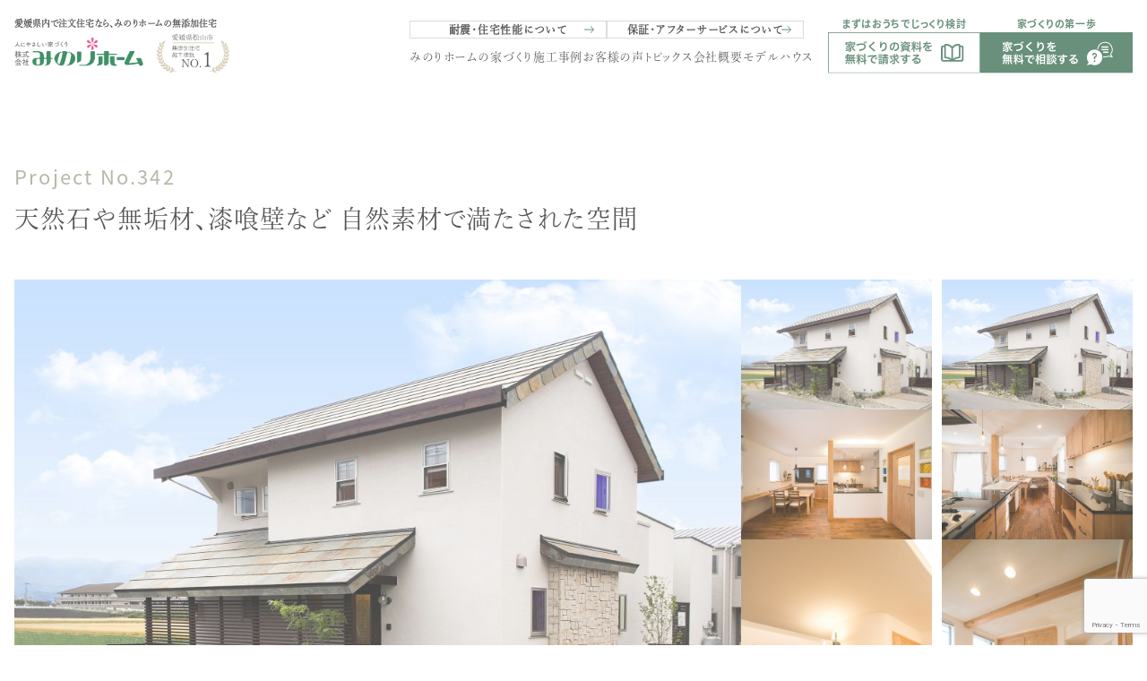

--- FILE ---
content_type: text/html; charset=UTF-8
request_url: https://mutenka.minori-group.com/residence/646/
body_size: 71538
content:


<!DOCTYPE html>
<html dir="ltr" lang="ja" prefix="og: https://ogp.me/ns#">
  <head>
    <!-- Google Tag Manager -->
    <script>
    (function(w,d,s,l,i){w[l]=w[l]||[];w[l].push({'gtm.start':
    new Date().getTime(),event:'gtm.js'});var f=d.getElementsByTagName(s)[0],
    j=d.createElement(s),dl=l!='dataLayer'?'&l='+l:'';j.async=true;j.src=
    'https://www.googletagmanager.com/gtm.js?id='+i+dl;f.parentNode.insertBefore(j,f);
    })(window,document,'script','dataLayer','GTM-5SL47XQ');</script>
    <script async src="https://beacon.digima.com/v2/bootstrap/d0b-SUFKT0xHOU1UWHxkMWFUR1A2Qmo5eEVOMXB5WEdENw"></script>
    <script type="text/javascript">
        (function(c,l,a,r,i,t,y){
            c[a]=c[a]||function(){(c[a].q=c[a].q||[]).push(arguments)};
            t=l.createElement(r);t.async=1;t.src="https://www.clarity.ms/tag/"+i;
            y=l.getElementsByTagName(r)[0];y.parentNode.insertBefore(t,y);
        })(window, document, "clarity", "script", "cd29t26ucc");
    </script><!-- end:計測タグ -->
    <!-- フォント -->
    <!-- Google Fonts -->
    <link rel="preconnect" href="https://fonts.googleapis.com">
    <link rel="preconnect" href="https://fonts.gstatic.com" crossorigin>
    <link href="https://fonts.googleapis.com/css2?family=Plus+Jakarta+Sans:wght@200..800&display=swap" rel="stylesheet">
    <!-- Adobe Font -->
    <meta charset="UTF-8">
    <meta http-equiv="X-UA-Compatible" content="IE=edge">
    
    <meta name="viewport" content="width=device-width, initial-scale=1.0">

    <script>
      // タブレット判定（幅768px～1024px）
      if (window.innerWidth >= 768 && window.innerWidth <= 1024) {
        const viewport = document.querySelector('meta[name="viewport"]');
        if (viewport) {
          viewport.setAttribute('content', 'width=1200'); // PC相当の固定幅
        }
      }
    </script>

    <meta name="format-detection" content="telephone=no">
    <!-- Font Awesome -->
    <link rel="stylesheet" href="https://cdnjs.cloudflare.com/ajax/libs/font-awesome/6.1.1/css/all.min.css">
    <!-- Swiper -->
    <link rel="stylesheet" href="https://cdn.jsdelivr.net/npm/swiper@8/swiper-bundle.min.css">
    <script src="https://cdn.jsdelivr.net/npm/swiper@8/swiper-bundle.min.js"></script>
    <link rel="stylesheet" href="https://mutenka.minori-group.com/wp-content/themes/theme_minorihome2025/css/singleworks.css">
    <script>
      (function(d) {
        var config = {
          kitId: 'eac1yiv',
          scriptTimeout: 3000,
          async: true
        },
        h=d.documentElement,t=setTimeout(function(){h.className=h.className.replace(/\bwf-loading\b/g,"")+" wf-inactive";},config.scriptTimeout),tk=d.createElement("script"),f=false,s=d.getElementsByTagName("script")[0],a;h.className+=" wf-loading";tk.src='https://use.typekit.net/'+config.kitId+'.js';tk.async=true;tk.onload=tk.onreadystatechange=function(){a=this.readyState;if(f||a&&a!="complete"&&a!="loaded")return;f=true;clearTimeout(t);try{Typekit.load(config)}catch(e){}};s.parentNode.insertBefore(tk,s)
      })(document);
    </script>
    <!-- Reset CSS -->
    <link rel="stylesheet" href="https://mutenka.minori-group.com/wp-content/themes/theme_minorihome2025/css/reset.css?v=1755574356" />
    <!-- Main Style -->
    <link rel="stylesheet" href="https://mutenka.minori-group.com/wp-content/themes/theme_minorihome2025/css/style.css?v=1762044775" />
    <!-- Header Style -->
    <link rel="stylesheet" href="https://mutenka.minori-group.com/wp-content/themes/theme_minorihome2025/css/header.css?v=1755574356" />
    <!-- Footer Style -->
    <link rel="stylesheet" href="https://mutenka.minori-group.com/wp-content/themes/theme_minorihome2025/css/footer.css?v=1765763637" />
    <!-- Layout Style -->
    <link rel="stylesheet" href="https://mutenka.minori-group.com/wp-content/themes/theme_minorihome2025/css/layout.css?v=1768879314" />
    <!-- Animation Style -->
    <link rel="stylesheet" href="https://mutenka.minori-group.com/wp-content/themes/theme_minorihome2025/css/animation.css?v=1755574356" />

    <title>天然石や無垢材、漆喰壁など 自然素材で満たされた空間 | 松山・東温・伊予で無垢材や漆喰の戸建を建てるならみのりホーム</title>

		<!-- All in One SEO 4.9.3 - aioseo.com -->
	<meta name="description" content="ファミリー玄関から直接キッチンに入れたり、中2階の上には書斎を設けたりと、間取りも仕様も工夫いっぱいのモデルハウス。 無垢材、漆喰壁、天然石を使った無添加住宅の心地よさも体感してください。内装は甘過ぎず、上質に仕上げました。" />
	<meta name="robots" content="max-image-preview:large" />
	<meta name="google-site-verification" content="GHQ9AKzfiZoVMrVLch6weE01RNag5-Kn6gKCcm1co0g" />
	<link rel="canonical" href="https://mutenka.minori-group.com/residence/646/" />
	<meta name="generator" content="All in One SEO (AIOSEO) 4.9.3" />
		<meta property="og:locale" content="ja_JP" />
		<meta property="og:site_name" content="愛媛県内で注文住宅なら、みのりホームの無添加住宅 | 愛媛県内で注文住宅なら、みのりホームの無添加住宅" />
		<meta property="og:type" content="article" />
		<meta property="og:title" content="天然石や無垢材、漆喰壁など 自然素材で満たされた空間 | 松山・東温・伊予で無垢材や漆喰の戸建を建てるならみのりホーム" />
		<meta property="og:description" content="ファミリー玄関から直接キッチンに入れたり、中2階の上には書斎を設けたりと、間取りも仕様も工夫いっぱいのモデルハウス。 無垢材、漆喰壁、天然石を使った無添加住宅の心地よさも体感してください。内装は甘過ぎず、上質に仕上げました。" />
		<meta property="og:url" content="https://mutenka.minori-group.com/residence/646/" />
		<meta property="article:published_time" content="2024-09-09T04:51:07+00:00" />
		<meta property="article:modified_time" content="2025-11-11T02:14:56+00:00" />
		<meta name="twitter:card" content="summary_large_image" />
		<meta name="twitter:title" content="天然石や無垢材、漆喰壁など 自然素材で満たされた空間 | 松山・東温・伊予で無垢材や漆喰の戸建を建てるならみのりホーム" />
		<meta name="twitter:description" content="ファミリー玄関から直接キッチンに入れたり、中2階の上には書斎を設けたりと、間取りも仕様も工夫いっぱいのモデルハウス。 無垢材、漆喰壁、天然石を使った無添加住宅の心地よさも体感してください。内装は甘過ぎず、上質に仕上げました。" />
		<script type="application/ld+json" class="aioseo-schema">
			{"@context":"https:\/\/schema.org","@graph":[{"@type":"BreadcrumbList","@id":"https:\/\/mutenka.minori-group.com\/residence\/646\/#breadcrumblist","itemListElement":[{"@type":"ListItem","@id":"https:\/\/mutenka.minori-group.com#listItem","position":1,"name":"\u30db\u30fc\u30e0","item":"https:\/\/mutenka.minori-group.com","nextItem":{"@type":"ListItem","@id":"https:\/\/mutenka.minori-group.com\/residence\/#listItem","name":"\u65bd\u5de5\u4e8b\u4f8b"}},{"@type":"ListItem","@id":"https:\/\/mutenka.minori-group.com\/residence\/#listItem","position":2,"name":"\u65bd\u5de5\u4e8b\u4f8b","item":"https:\/\/mutenka.minori-group.com\/residence\/","nextItem":{"@type":"ListItem","@id":"https:\/\/mutenka.minori-group.com\/tag\/tag_70\/#listItem","name":"\u65bd\u5de5\u4e8b\u4f8b\u95a2\u9023\u8868\u793a"},"previousItem":{"@type":"ListItem","@id":"https:\/\/mutenka.minori-group.com#listItem","name":"\u30db\u30fc\u30e0"}},{"@type":"ListItem","@id":"https:\/\/mutenka.minori-group.com\/tag\/tag_70\/#listItem","position":3,"name":"\u65bd\u5de5\u4e8b\u4f8b\u95a2\u9023\u8868\u793a","item":"https:\/\/mutenka.minori-group.com\/tag\/tag_70\/","nextItem":{"@type":"ListItem","@id":"https:\/\/mutenka.minori-group.com\/residence\/646\/#listItem","name":"\u5929\u7136\u77f3\u3084\u7121\u57a2\u6750\u3001\u6f06\u55b0\u58c1\u306a\u3069 \u81ea\u7136\u7d20\u6750\u3067\u6e80\u305f\u3055\u308c\u305f\u7a7a\u9593"},"previousItem":{"@type":"ListItem","@id":"https:\/\/mutenka.minori-group.com\/residence\/#listItem","name":"\u65bd\u5de5\u4e8b\u4f8b"}},{"@type":"ListItem","@id":"https:\/\/mutenka.minori-group.com\/residence\/646\/#listItem","position":4,"name":"\u5929\u7136\u77f3\u3084\u7121\u57a2\u6750\u3001\u6f06\u55b0\u58c1\u306a\u3069 \u81ea\u7136\u7d20\u6750\u3067\u6e80\u305f\u3055\u308c\u305f\u7a7a\u9593","previousItem":{"@type":"ListItem","@id":"https:\/\/mutenka.minori-group.com\/tag\/tag_70\/#listItem","name":"\u65bd\u5de5\u4e8b\u4f8b\u95a2\u9023\u8868\u793a"}}]},{"@type":"Organization","@id":"https:\/\/mutenka.minori-group.com\/#organization","name":"\u682a\u5f0f\u4f1a\u793e\u307f\u306e\u308a\u30db\u30fc\u30e0","description":"\u307f\u306e\u308a\u30db\u30fc\u30e0\u306e\u5bb6\u3065\u304f\u308a\u306f\u3001\u300c\u81ea\u7136\u7d20\u6750\u300d\u3068\u300c\u5b89\u5fc3\u30fb\u5b89\u5168\u300d\u306b\u3053\u3060\u308f\u3063\u305f\u7121\u6dfb\u52a0\u4f4f\u5b85\u3002 \u6f06\u55b0\u306e\u58c1\u3001\u7121\u57a2\u306e\u5e8a\u3001\u306b\u304b\u308f\u306e\u308a\u306a\u3069\u3001\u6614\u306a\u304c\u3089\u306e\u5929\u7136\u7d20\u6750\u3092\u4f7f\u3044\u3001\u5bb6\u306e\u4e2d\u306b\u3044\u3066\u3082\u68ee\u306e\u4e2d\u306e\u3088\u3046\u306a\u6f84\u3093\u3060\u7a7a\u6c17\u3092\u611f\u3058\u3089\u308c\u307e\u3059\u3002 \u5316\u5b66\u7269\u8cea\u3092\u6975\u529b\u4f7f\u308f\u306a\u3044\u305f\u3081\u3001\u30b7\u30c3\u30af\u30cf\u30a6\u30b9\u75c7\u5019\u7fa4\u306e\u5fc3\u914d\u3082\u5c11\u306a\u304f\u3001\u5c0f\u3055\u306a\u304a\u5b50\u69d8\u304b\u3089\u3054\u9ad8\u9f62\u306e\u65b9\u307e\u3067\u3001\u8ab0\u3082\u304c\u5b89\u5fc3\u3057\u3066\u904e\u3054\u305b\u308b\u4f4f\u307e\u3044\u3067\u3059\u3002 \u307e\u305f\u3001\u7d20\u6750\u304c\u547c\u5438\u3057\u3066\u6e7f\u5ea6\u3092\u8abf\u6574\u3059\u308b\u305f\u3081\u3001\u590f\u306f\u3055\u3089\u3063\u3068\u5feb\u9069\u306b\u3001\u51ac\u306f\u3084\u308f\u3089\u304b\u306a\u306c\u304f\u3082\u308a\u3092\u611f\u3058\u3089\u308c\u308b\u7a7a\u9593\u304c\u5e83\u304c\u308a\u307e\u3059\u3002 \u4f4f\u3080\u307b\u3069\u306b\u5473\u308f\u3044\u304c\u6df1\u307e\u308a\u3001\u5bb6\u65cf\u3068\u3068\u3082\u306b\u6210\u9577\u3057\u3066\u3044\u304f\u300c\u672c\u7269\u306e\u5bb6\u300d\u3002\u305d\u308c\u304c\u3001\u307f\u306e\u308a\u30db\u30fc\u30e0\u306e\u5bb6\u3065\u304f\u308a\u3067\u3059\u3002","url":"https:\/\/mutenka.minori-group.com\/","email":"contact@minori-group.com","telephone":"+81899760047","foundingDate":"1979-07-01","logo":{"@type":"ImageObject","url":"https:\/\/mutenka.minori-group.com\/wp-content\/uploads\/2025\/08\/structure-logo.png","@id":"https:\/\/mutenka.minori-group.com\/residence\/646\/#organizationLogo","width":409,"height":114},"image":{"@id":"https:\/\/mutenka.minori-group.com\/residence\/646\/#organizationLogo"},"sameAs":["https:\/\/www.instagram.com\/minori_home\/","https:\/\/www.youtube.com\/@user-yf2tc5ps4x"]},{"@type":"WebPage","@id":"https:\/\/mutenka.minori-group.com\/residence\/646\/#webpage","url":"https:\/\/mutenka.minori-group.com\/residence\/646\/","name":"\u5929\u7136\u77f3\u3084\u7121\u57a2\u6750\u3001\u6f06\u55b0\u58c1\u306a\u3069 \u81ea\u7136\u7d20\u6750\u3067\u6e80\u305f\u3055\u308c\u305f\u7a7a\u9593 | \u677e\u5c71\u30fb\u6771\u6e29\u30fb\u4f0a\u4e88\u3067\u7121\u57a2\u6750\u3084\u6f06\u55b0\u306e\u6238\u5efa\u3092\u5efa\u3066\u308b\u306a\u3089\u307f\u306e\u308a\u30db\u30fc\u30e0","description":"\u30d5\u30a1\u30df\u30ea\u30fc\u7384\u95a2\u304b\u3089\u76f4\u63a5\u30ad\u30c3\u30c1\u30f3\u306b\u5165\u308c\u305f\u308a\u3001\u4e2d2\u968e\u306e\u4e0a\u306b\u306f\u66f8\u658e\u3092\u8a2d\u3051\u305f\u308a\u3068\u3001\u9593\u53d6\u308a\u3082\u4ed5\u69d8\u3082\u5de5\u592b\u3044\u3063\u3071\u3044\u306e\u30e2\u30c7\u30eb\u30cf\u30a6\u30b9\u3002 \u7121\u57a2\u6750\u3001\u6f06\u55b0\u58c1\u3001\u5929\u7136\u77f3\u3092\u4f7f\u3063\u305f\u7121\u6dfb\u52a0\u4f4f\u5b85\u306e\u5fc3\u5730\u3088\u3055\u3082\u4f53\u611f\u3057\u3066\u304f\u3060\u3055\u3044\u3002\u5185\u88c5\u306f\u7518\u904e\u304e\u305a\u3001\u4e0a\u8cea\u306b\u4ed5\u4e0a\u3052\u307e\u3057\u305f\u3002","inLanguage":"ja","isPartOf":{"@id":"https:\/\/mutenka.minori-group.com\/#website"},"breadcrumb":{"@id":"https:\/\/mutenka.minori-group.com\/residence\/646\/#breadcrumblist"},"image":{"@type":"ImageObject","url":"https:\/\/mutenka.minori-group.com\/wp-content\/uploads\/2022\/12\/aebd6b027d5beae80d7dcbf8fd6a2b2f.jpg","@id":"https:\/\/mutenka.minori-group.com\/residence\/646\/#mainImage","width":2532,"height":1688},"primaryImageOfPage":{"@id":"https:\/\/mutenka.minori-group.com\/residence\/646\/#mainImage"},"datePublished":"2024-09-09T13:51:07+09:00","dateModified":"2025-11-11T11:14:56+09:00"},{"@type":"WebSite","@id":"https:\/\/mutenka.minori-group.com\/#website","url":"https:\/\/mutenka.minori-group.com\/","name":"\u611b\u5a9b\u770c\u677e\u5c71\u5e02\u30fb\u6771\u6e29\u5e02\u3067\u7121\u6dfb\u52a0\u4f4f\u5b85\uff08\u6ce8\u6587\u4f4f\u5b85\uff09\u3092\u5efa\u3066\u308b\u306a\u3089\u307f\u306e\u308a\u30db\u30fc\u30e0","alternateName":"\u307f\u306e\u308a\u30db\u30fc\u30e0\u306e\u7121\u6dfb\u52a0\u4f4f\u5b85","description":"\u611b\u5a9b\u770c\u5185\u3067\u6ce8\u6587\u4f4f\u5b85\u306a\u3089\u3001\u307f\u306e\u308a\u30db\u30fc\u30e0\u306e\u7121\u6dfb\u52a0\u4f4f\u5b85","inLanguage":"ja","publisher":{"@id":"https:\/\/mutenka.minori-group.com\/#organization"}}]}
		</script>
		<!-- All in One SEO -->

<link rel="alternate" title="oEmbed (JSON)" type="application/json+oembed" href="https://mutenka.minori-group.com/wp-json/oembed/1.0/embed?url=https%3A%2F%2Fmutenka.minori-group.com%2Fresidence%2F646%2F" />
<link rel="alternate" title="oEmbed (XML)" type="text/xml+oembed" href="https://mutenka.minori-group.com/wp-json/oembed/1.0/embed?url=https%3A%2F%2Fmutenka.minori-group.com%2Fresidence%2F646%2F&#038;format=xml" />
<style id='wp-img-auto-sizes-contain-inline-css' type='text/css'>
img:is([sizes=auto i],[sizes^="auto," i]){contain-intrinsic-size:3000px 1500px}
/*# sourceURL=wp-img-auto-sizes-contain-inline-css */
</style>
<style id='wp-emoji-styles-inline-css' type='text/css'>

	img.wp-smiley, img.emoji {
		display: inline !important;
		border: none !important;
		box-shadow: none !important;
		height: 1em !important;
		width: 1em !important;
		margin: 0 0.07em !important;
		vertical-align: -0.1em !important;
		background: none !important;
		padding: 0 !important;
	}
/*# sourceURL=wp-emoji-styles-inline-css */
</style>
<style id='wp-block-library-inline-css' type='text/css'>
:root{--wp-block-synced-color:#7a00df;--wp-block-synced-color--rgb:122,0,223;--wp-bound-block-color:var(--wp-block-synced-color);--wp-editor-canvas-background:#ddd;--wp-admin-theme-color:#007cba;--wp-admin-theme-color--rgb:0,124,186;--wp-admin-theme-color-darker-10:#006ba1;--wp-admin-theme-color-darker-10--rgb:0,107,160.5;--wp-admin-theme-color-darker-20:#005a87;--wp-admin-theme-color-darker-20--rgb:0,90,135;--wp-admin-border-width-focus:2px}@media (min-resolution:192dpi){:root{--wp-admin-border-width-focus:1.5px}}.wp-element-button{cursor:pointer}:root .has-very-light-gray-background-color{background-color:#eee}:root .has-very-dark-gray-background-color{background-color:#313131}:root .has-very-light-gray-color{color:#eee}:root .has-very-dark-gray-color{color:#313131}:root .has-vivid-green-cyan-to-vivid-cyan-blue-gradient-background{background:linear-gradient(135deg,#00d084,#0693e3)}:root .has-purple-crush-gradient-background{background:linear-gradient(135deg,#34e2e4,#4721fb 50%,#ab1dfe)}:root .has-hazy-dawn-gradient-background{background:linear-gradient(135deg,#faaca8,#dad0ec)}:root .has-subdued-olive-gradient-background{background:linear-gradient(135deg,#fafae1,#67a671)}:root .has-atomic-cream-gradient-background{background:linear-gradient(135deg,#fdd79a,#004a59)}:root .has-nightshade-gradient-background{background:linear-gradient(135deg,#330968,#31cdcf)}:root .has-midnight-gradient-background{background:linear-gradient(135deg,#020381,#2874fc)}:root{--wp--preset--font-size--normal:16px;--wp--preset--font-size--huge:42px}.has-regular-font-size{font-size:1em}.has-larger-font-size{font-size:2.625em}.has-normal-font-size{font-size:var(--wp--preset--font-size--normal)}.has-huge-font-size{font-size:var(--wp--preset--font-size--huge)}.has-text-align-center{text-align:center}.has-text-align-left{text-align:left}.has-text-align-right{text-align:right}.has-fit-text{white-space:nowrap!important}#end-resizable-editor-section{display:none}.aligncenter{clear:both}.items-justified-left{justify-content:flex-start}.items-justified-center{justify-content:center}.items-justified-right{justify-content:flex-end}.items-justified-space-between{justify-content:space-between}.screen-reader-text{border:0;clip-path:inset(50%);height:1px;margin:-1px;overflow:hidden;padding:0;position:absolute;width:1px;word-wrap:normal!important}.screen-reader-text:focus{background-color:#ddd;clip-path:none;color:#444;display:block;font-size:1em;height:auto;left:5px;line-height:normal;padding:15px 23px 14px;text-decoration:none;top:5px;width:auto;z-index:100000}html :where(.has-border-color){border-style:solid}html :where([style*=border-top-color]){border-top-style:solid}html :where([style*=border-right-color]){border-right-style:solid}html :where([style*=border-bottom-color]){border-bottom-style:solid}html :where([style*=border-left-color]){border-left-style:solid}html :where([style*=border-width]){border-style:solid}html :where([style*=border-top-width]){border-top-style:solid}html :where([style*=border-right-width]){border-right-style:solid}html :where([style*=border-bottom-width]){border-bottom-style:solid}html :where([style*=border-left-width]){border-left-style:solid}html :where(img[class*=wp-image-]){height:auto;max-width:100%}:where(figure){margin:0 0 1em}html :where(.is-position-sticky){--wp-admin--admin-bar--position-offset:var(--wp-admin--admin-bar--height,0px)}@media screen and (max-width:600px){html :where(.is-position-sticky){--wp-admin--admin-bar--position-offset:0px}}

/*# sourceURL=wp-block-library-inline-css */
</style><style id='global-styles-inline-css' type='text/css'>
:root{--wp--preset--aspect-ratio--square: 1;--wp--preset--aspect-ratio--4-3: 4/3;--wp--preset--aspect-ratio--3-4: 3/4;--wp--preset--aspect-ratio--3-2: 3/2;--wp--preset--aspect-ratio--2-3: 2/3;--wp--preset--aspect-ratio--16-9: 16/9;--wp--preset--aspect-ratio--9-16: 9/16;--wp--preset--color--black: #000000;--wp--preset--color--cyan-bluish-gray: #abb8c3;--wp--preset--color--white: #ffffff;--wp--preset--color--pale-pink: #f78da7;--wp--preset--color--vivid-red: #cf2e2e;--wp--preset--color--luminous-vivid-orange: #ff6900;--wp--preset--color--luminous-vivid-amber: #fcb900;--wp--preset--color--light-green-cyan: #7bdcb5;--wp--preset--color--vivid-green-cyan: #00d084;--wp--preset--color--pale-cyan-blue: #8ed1fc;--wp--preset--color--vivid-cyan-blue: #0693e3;--wp--preset--color--vivid-purple: #9b51e0;--wp--preset--gradient--vivid-cyan-blue-to-vivid-purple: linear-gradient(135deg,rgb(6,147,227) 0%,rgb(155,81,224) 100%);--wp--preset--gradient--light-green-cyan-to-vivid-green-cyan: linear-gradient(135deg,rgb(122,220,180) 0%,rgb(0,208,130) 100%);--wp--preset--gradient--luminous-vivid-amber-to-luminous-vivid-orange: linear-gradient(135deg,rgb(252,185,0) 0%,rgb(255,105,0) 100%);--wp--preset--gradient--luminous-vivid-orange-to-vivid-red: linear-gradient(135deg,rgb(255,105,0) 0%,rgb(207,46,46) 100%);--wp--preset--gradient--very-light-gray-to-cyan-bluish-gray: linear-gradient(135deg,rgb(238,238,238) 0%,rgb(169,184,195) 100%);--wp--preset--gradient--cool-to-warm-spectrum: linear-gradient(135deg,rgb(74,234,220) 0%,rgb(151,120,209) 20%,rgb(207,42,186) 40%,rgb(238,44,130) 60%,rgb(251,105,98) 80%,rgb(254,248,76) 100%);--wp--preset--gradient--blush-light-purple: linear-gradient(135deg,rgb(255,206,236) 0%,rgb(152,150,240) 100%);--wp--preset--gradient--blush-bordeaux: linear-gradient(135deg,rgb(254,205,165) 0%,rgb(254,45,45) 50%,rgb(107,0,62) 100%);--wp--preset--gradient--luminous-dusk: linear-gradient(135deg,rgb(255,203,112) 0%,rgb(199,81,192) 50%,rgb(65,88,208) 100%);--wp--preset--gradient--pale-ocean: linear-gradient(135deg,rgb(255,245,203) 0%,rgb(182,227,212) 50%,rgb(51,167,181) 100%);--wp--preset--gradient--electric-grass: linear-gradient(135deg,rgb(202,248,128) 0%,rgb(113,206,126) 100%);--wp--preset--gradient--midnight: linear-gradient(135deg,rgb(2,3,129) 0%,rgb(40,116,252) 100%);--wp--preset--font-size--small: 13px;--wp--preset--font-size--medium: 20px;--wp--preset--font-size--large: 36px;--wp--preset--font-size--x-large: 42px;--wp--preset--spacing--20: 0.44rem;--wp--preset--spacing--30: 0.67rem;--wp--preset--spacing--40: 1rem;--wp--preset--spacing--50: 1.5rem;--wp--preset--spacing--60: 2.25rem;--wp--preset--spacing--70: 3.38rem;--wp--preset--spacing--80: 5.06rem;--wp--preset--shadow--natural: 6px 6px 9px rgba(0, 0, 0, 0.2);--wp--preset--shadow--deep: 12px 12px 50px rgba(0, 0, 0, 0.4);--wp--preset--shadow--sharp: 6px 6px 0px rgba(0, 0, 0, 0.2);--wp--preset--shadow--outlined: 6px 6px 0px -3px rgb(255, 255, 255), 6px 6px rgb(0, 0, 0);--wp--preset--shadow--crisp: 6px 6px 0px rgb(0, 0, 0);}:where(.is-layout-flex){gap: 0.5em;}:where(.is-layout-grid){gap: 0.5em;}body .is-layout-flex{display: flex;}.is-layout-flex{flex-wrap: wrap;align-items: center;}.is-layout-flex > :is(*, div){margin: 0;}body .is-layout-grid{display: grid;}.is-layout-grid > :is(*, div){margin: 0;}:where(.wp-block-columns.is-layout-flex){gap: 2em;}:where(.wp-block-columns.is-layout-grid){gap: 2em;}:where(.wp-block-post-template.is-layout-flex){gap: 1.25em;}:where(.wp-block-post-template.is-layout-grid){gap: 1.25em;}.has-black-color{color: var(--wp--preset--color--black) !important;}.has-cyan-bluish-gray-color{color: var(--wp--preset--color--cyan-bluish-gray) !important;}.has-white-color{color: var(--wp--preset--color--white) !important;}.has-pale-pink-color{color: var(--wp--preset--color--pale-pink) !important;}.has-vivid-red-color{color: var(--wp--preset--color--vivid-red) !important;}.has-luminous-vivid-orange-color{color: var(--wp--preset--color--luminous-vivid-orange) !important;}.has-luminous-vivid-amber-color{color: var(--wp--preset--color--luminous-vivid-amber) !important;}.has-light-green-cyan-color{color: var(--wp--preset--color--light-green-cyan) !important;}.has-vivid-green-cyan-color{color: var(--wp--preset--color--vivid-green-cyan) !important;}.has-pale-cyan-blue-color{color: var(--wp--preset--color--pale-cyan-blue) !important;}.has-vivid-cyan-blue-color{color: var(--wp--preset--color--vivid-cyan-blue) !important;}.has-vivid-purple-color{color: var(--wp--preset--color--vivid-purple) !important;}.has-black-background-color{background-color: var(--wp--preset--color--black) !important;}.has-cyan-bluish-gray-background-color{background-color: var(--wp--preset--color--cyan-bluish-gray) !important;}.has-white-background-color{background-color: var(--wp--preset--color--white) !important;}.has-pale-pink-background-color{background-color: var(--wp--preset--color--pale-pink) !important;}.has-vivid-red-background-color{background-color: var(--wp--preset--color--vivid-red) !important;}.has-luminous-vivid-orange-background-color{background-color: var(--wp--preset--color--luminous-vivid-orange) !important;}.has-luminous-vivid-amber-background-color{background-color: var(--wp--preset--color--luminous-vivid-amber) !important;}.has-light-green-cyan-background-color{background-color: var(--wp--preset--color--light-green-cyan) !important;}.has-vivid-green-cyan-background-color{background-color: var(--wp--preset--color--vivid-green-cyan) !important;}.has-pale-cyan-blue-background-color{background-color: var(--wp--preset--color--pale-cyan-blue) !important;}.has-vivid-cyan-blue-background-color{background-color: var(--wp--preset--color--vivid-cyan-blue) !important;}.has-vivid-purple-background-color{background-color: var(--wp--preset--color--vivid-purple) !important;}.has-black-border-color{border-color: var(--wp--preset--color--black) !important;}.has-cyan-bluish-gray-border-color{border-color: var(--wp--preset--color--cyan-bluish-gray) !important;}.has-white-border-color{border-color: var(--wp--preset--color--white) !important;}.has-pale-pink-border-color{border-color: var(--wp--preset--color--pale-pink) !important;}.has-vivid-red-border-color{border-color: var(--wp--preset--color--vivid-red) !important;}.has-luminous-vivid-orange-border-color{border-color: var(--wp--preset--color--luminous-vivid-orange) !important;}.has-luminous-vivid-amber-border-color{border-color: var(--wp--preset--color--luminous-vivid-amber) !important;}.has-light-green-cyan-border-color{border-color: var(--wp--preset--color--light-green-cyan) !important;}.has-vivid-green-cyan-border-color{border-color: var(--wp--preset--color--vivid-green-cyan) !important;}.has-pale-cyan-blue-border-color{border-color: var(--wp--preset--color--pale-cyan-blue) !important;}.has-vivid-cyan-blue-border-color{border-color: var(--wp--preset--color--vivid-cyan-blue) !important;}.has-vivid-purple-border-color{border-color: var(--wp--preset--color--vivid-purple) !important;}.has-vivid-cyan-blue-to-vivid-purple-gradient-background{background: var(--wp--preset--gradient--vivid-cyan-blue-to-vivid-purple) !important;}.has-light-green-cyan-to-vivid-green-cyan-gradient-background{background: var(--wp--preset--gradient--light-green-cyan-to-vivid-green-cyan) !important;}.has-luminous-vivid-amber-to-luminous-vivid-orange-gradient-background{background: var(--wp--preset--gradient--luminous-vivid-amber-to-luminous-vivid-orange) !important;}.has-luminous-vivid-orange-to-vivid-red-gradient-background{background: var(--wp--preset--gradient--luminous-vivid-orange-to-vivid-red) !important;}.has-very-light-gray-to-cyan-bluish-gray-gradient-background{background: var(--wp--preset--gradient--very-light-gray-to-cyan-bluish-gray) !important;}.has-cool-to-warm-spectrum-gradient-background{background: var(--wp--preset--gradient--cool-to-warm-spectrum) !important;}.has-blush-light-purple-gradient-background{background: var(--wp--preset--gradient--blush-light-purple) !important;}.has-blush-bordeaux-gradient-background{background: var(--wp--preset--gradient--blush-bordeaux) !important;}.has-luminous-dusk-gradient-background{background: var(--wp--preset--gradient--luminous-dusk) !important;}.has-pale-ocean-gradient-background{background: var(--wp--preset--gradient--pale-ocean) !important;}.has-electric-grass-gradient-background{background: var(--wp--preset--gradient--electric-grass) !important;}.has-midnight-gradient-background{background: var(--wp--preset--gradient--midnight) !important;}.has-small-font-size{font-size: var(--wp--preset--font-size--small) !important;}.has-medium-font-size{font-size: var(--wp--preset--font-size--medium) !important;}.has-large-font-size{font-size: var(--wp--preset--font-size--large) !important;}.has-x-large-font-size{font-size: var(--wp--preset--font-size--x-large) !important;}
/*# sourceURL=global-styles-inline-css */
</style>

<style id='classic-theme-styles-inline-css' type='text/css'>
/*! This file is auto-generated */
.wp-block-button__link{color:#fff;background-color:#32373c;border-radius:9999px;box-shadow:none;text-decoration:none;padding:calc(.667em + 2px) calc(1.333em + 2px);font-size:1.125em}.wp-block-file__button{background:#32373c;color:#fff;text-decoration:none}
/*# sourceURL=/wp-includes/css/classic-themes.min.css */
</style>
<link rel='stylesheet' id='contact-form-7-css' href='https://mutenka.minori-group.com/wp-content/plugins/contact-form-7/includes/css/styles.css?ver=6.1.4' type='text/css' media='all' />
<link rel='stylesheet' id='wp-pagenavi-css' href='https://mutenka.minori-group.com/wp-content/plugins/wp-pagenavi/pagenavi-css.css?ver=2.70' type='text/css' media='all' />
<link rel='stylesheet' id='cf7cf-style-css' href='https://mutenka.minori-group.com/wp-content/plugins/cf7-conditional-fields/style.css?ver=2.6.7' type='text/css' media='all' />
<script type="text/javascript" src="https://mutenka.minori-group.com/wp-content/plugins/contact-form-7-for-digima-v2/inc/js/cookie.js?ver=6.9" id="get_digima_beacon_from_cookie-js"></script>
<script type="text/javascript" src="https://mutenka.minori-group.com/wp-includes/js/jquery/jquery.min.js?ver=3.7.1" id="jquery-core-js"></script>
<script type="text/javascript" src="https://mutenka.minori-group.com/wp-includes/js/jquery/jquery-migrate.min.js?ver=3.4.1" id="jquery-migrate-js"></script>
<link rel="https://api.w.org/" href="https://mutenka.minori-group.com/wp-json/" /><link rel="alternate" title="JSON" type="application/json" href="https://mutenka.minori-group.com/wp-json/wp/v2/residence/646" /><link rel="EditURI" type="application/rsd+xml" title="RSD" href="https://mutenka.minori-group.com/xmlrpc.php?rsd" />
<meta name="generator" content="WordPress 6.9" />
<link rel='shortlink' href='https://mutenka.minori-group.com/?p=646' />
<script src="https://yubinbango.github.io/yubinbango/yubinbango.js" async></script><link rel="icon" href="https://mutenka.minori-group.com/wp-content/uploads/2025/07/cropped-minori-favicon-32x32.png" sizes="32x32" />
<link rel="icon" href="https://mutenka.minori-group.com/wp-content/uploads/2025/07/cropped-minori-favicon-192x192.png" sizes="192x192" />
<link rel="apple-touch-icon" href="https://mutenka.minori-group.com/wp-content/uploads/2025/07/cropped-minori-favicon-180x180.png" />
<meta name="msapplication-TileImage" content="https://mutenka.minori-group.com/wp-content/uploads/2025/07/cropped-minori-favicon-270x270.png" />
  </head>
  <body class="wp-singular residence-template-default single single-residence postid-646 wp-custom-logo wp-theme-theme_minorihome2025 modula-best-grid-gallery">
  <!-- Google Tag Manager (noscript) -->
  <noscript><iframe src="https://www.googletagmanager.com/ns.html?id=GTM-5SL47XQ"
  height="0" width="0" style="display:none;visibility:hidden"></iframe></noscript><!-- End Google Tag Manager (noscript) -->
  <script>
      window.addEventListener('load', function () {
        document.querySelector('body').classList.add('loaded');
      });
    </script>
    <header id="l_header">
			<div class="l_header">
				<div class="l_header__inner">
					<div class="lr">
						<div class="left">
				<div class="upper">
				 					<p class="title mincho">愛媛県内で注文住宅なら、みのりホームの無添加住宅</p>
												</div>
              <div class="lower">
                <a href="https://mutenka.minori-group.com" class="logo">
                  <img src="https://mutenka.minori-group.com/wp-content/themes/theme_minorihome2025/img/common/header-logo.png" alt="愛媛県内で注文住宅なら、みのりホームの無添加住宅">
                </a>
                <a href="tel:089-976-0047" class="tel"><img src="https://mutenka.minori-group.com/wp-content/themes/theme_minorihome2025/img/common/tel.svg" alt="089-976-0047"></a>
              </div>
						</div>
						<div class="right">
              <div class="menus">
                <div class="submenu">
                  <ul>
                    <li class="mincho"><a href="https://mutenka.minori-group.com/minorihome/#performance"><span class="txt">耐震・住宅性能について</span></a></li>
                    <li class="mincho"><a href="https://mutenka.minori-group.com/minorihome/follow/"><span class="txt">保証・アフターサービスについて</span></a></li>
                  </ul>
                </div>
                <div class="mainmenu">
                  <nav>
                    <ul id="l_header-menu" class="l_header__menu mincho"><li id="menu-item-5509" class="menu-item menu-item-type-post_type menu-item-object-page menu-item-has-children menu-item-5509"><a href="https://mutenka.minori-group.com/minorihome/">みのりホームの家づくり</a>
<ul class="sub-menu">
	<li id="menu-item-5583" class="menu-item menu-item-type-post_type menu-item-object-page menu-item-5583"><a href="https://mutenka.minori-group.com/minorihome/order/">注文住宅</a></li>
	<li id="menu-item-5744" class="menu-item menu-item-type-post_type menu-item-object-page menu-item-5744"><a href="https://mutenka.minori-group.com/minorihome/follow/">保証＆アフターフォロー</a></li>
</ul>
</li>
<li id="menu-item-5587" class="menu-item menu-item-type-custom menu-item-object-custom menu-item-5587"><a href="https://mutenka.minori-group.com/residence">施工事例</a></li>
<li id="menu-item-5584" class="menu-item menu-item-type-custom menu-item-object-custom menu-item-5584"><a href="https://mutenka.minori-group.com/voice/">お客様の声</a></li>
<li id="menu-item-5622" class="menu-item menu-item-type-custom menu-item-object-custom menu-item-has-children menu-item-5622"><a href="#">トピックス</a>
<ul class="sub-menu">
	<li id="menu-item-5585" class="menu-item menu-item-type-custom menu-item-object-custom menu-item-5585"><a href="https://mutenka.minori-group.com/news">お知らせ</a></li>
	<li id="menu-item-5558" class="menu-item menu-item-type-custom menu-item-object-custom menu-item-5558"><a href="https://mutenka.minori-group.com/current/">イベント情報</a></li>
	<li id="menu-item-5625" class="menu-item menu-item-type-post_type menu-item-object-page menu-item-5625"><a href="https://mutenka.minori-group.com/construct/">施工ブログ</a></li>
	<li id="menu-item-5626" class="menu-item menu-item-type-post_type menu-item-object-page menu-item-5626"><a href="https://mutenka.minori-group.com/column/">お家作りの豆知識コラム</a></li>
</ul>
</li>
<li id="menu-item-5586" class="menu-item menu-item-type-post_type menu-item-object-page menu-item-has-children menu-item-5586"><a href="https://mutenka.minori-group.com/company/">会社概要</a>
<ul class="sub-menu">
	<li id="menu-item-5743" class="menu-item menu-item-type-custom menu-item-object-custom menu-item-5743"><a href="https://mutenka.minori-group.com/staff/">スタッフ紹介</a></li>
	<li id="menu-item-5745" class="menu-item menu-item-type-post_type menu-item-object-page menu-item-5745"><a href="https://mutenka.minori-group.com/sdgs/">SDGsへの取り組み</a></li>
</ul>
</li>
<li id="menu-item-6151" class="menu-item menu-item-type-post_type menu-item-object-modelhouse-banner menu-item-6151"><a href="https://mutenka.minori-group.com/modelhouse-banner/minamikume/">モデルハウス</a></li>
</ul>                  </nav>
                </div>
              </div>
                            <div class="btns" id="js-fixed-btns">
                <div class="m_ctas">
                  <div class="m_ctas__btn">
                    <span class="upper">まずはおうちでじっくり検討</span>
                    <a href="https://mutenka.minori-group.com/catalog-download" class="m_ctas__btn">
                      <img src="https://mutenka.minori-group.com/wp-content/themes/theme_minorihome2025/img/common/btn-download.svg" alt="カタログを無料ダウンロードする">
                    </a>
                  </div>
                  <div class="m_ctas__btn">
                    <span class="upper">家づくりの第一歩</span>
                    <a href="https://mutenka.minori-group.com/contact" class="m_ctas__btn">
                      <img src="https://mutenka.minori-group.com/wp-content/themes/theme_minorihome2025/img/common/btn-contact.svg" alt="お家作りを無料で相談する">
                    </a>
                  </div>
                </div>
              </div>
               
              						</div>
					</div>
				</div>
        			</div>
    </header><main id="main">
  <div class="singlepage-whole">
    <div class="singleworks-upperinfo">
      <div class="wrapper">
        <span class="num">Project No.342</span>
        <h1 class="title mincho">天然石や無垢材、漆喰壁など 自然素材で満たされた空間</h1>
        <div class="keywords">
          <ul>
                      </ul>
        </div>
      </div>
    </div>


    <div class="singleworks-images">
      <div class="wrapper">

      
              

        <!-- PC用：左メイン + 右サムネイル -->
        <div class="lr">
          <div class="left">
                          <img width="1024" height="683" src="https://mutenka.minori-group.com/wp-content/uploads/2022/12/aebd6b027d5beae80d7dcbf8fd6a2b2f-1024x683.jpg" class="attachment-large size-large wp-post-image" alt="" id="mainImage" decoding="async" fetchpriority="high" srcset="https://mutenka.minori-group.com/wp-content/uploads/2022/12/aebd6b027d5beae80d7dcbf8fd6a2b2f-1024x683.jpg 1024w, https://mutenka.minori-group.com/wp-content/uploads/2022/12/aebd6b027d5beae80d7dcbf8fd6a2b2f-280x187.jpg 280w, https://mutenka.minori-group.com/wp-content/uploads/2022/12/aebd6b027d5beae80d7dcbf8fd6a2b2f-600x400.jpg 600w" sizes="(max-width: 1024px) 100vw, 1024px" />                      </div>
          <div class="right">
            <div class="subimages">
                                        <figure class="residence-gallery__item">
                <img
                  class="js-subimage"
                  src="https://mutenka.minori-group.com/wp-content/uploads/2022/12/aebd6b027d5beae80d7dcbf8fd6a2b2f-1024x683.jpg"
                  alt="みのり外観_納品 2"
                  data-large="https://mutenka.minori-group.com/wp-content/uploads/2022/12/aebd6b027d5beae80d7dcbf8fd6a2b2f-1024x683.jpg">
              </figure>
            
                                <figure class="residence-gallery__item">
                    <img
                      class="js-subimage"
                      src="https://mutenka.minori-group.com/wp-content/uploads/2022/12/aebd6b027d5beae80d7dcbf8fd6a2b2f.jpg"
                      alt=""
                      data-large="https://mutenka.minori-group.com/wp-content/uploads/2022/12/aebd6b027d5beae80d7dcbf8fd6a2b2f.jpg">
                  </figure>
                                <figure class="residence-gallery__item">
                    <img
                      class="js-subimage"
                      src="https://mutenka.minori-group.com/wp-content/uploads/2022/12/719006960877668b2d5b807e85691a41.jpg"
                      alt="施工事例 | 天然石や無垢材、漆喰壁など 自然素材で満たされた空間 | 愛媛県の注文住宅は無添加住宅正規代理店みのりホームへ"
                      data-large="https://mutenka.minori-group.com/wp-content/uploads/2022/12/719006960877668b2d5b807e85691a41.jpg">
                  </figure>
                                <figure class="residence-gallery__item">
                    <img
                      class="js-subimage"
                      src="https://mutenka.minori-group.com/wp-content/uploads/2022/12/251cb8fe0a4c4ba0310e0f2a7928aa1a.jpg"
                      alt="施工事例 | 天然石や無垢材、漆喰壁など 自然素材で満たされた空間 | 愛媛県の注文住宅は無添加住宅正規代理店みのりホームへ"
                      data-large="https://mutenka.minori-group.com/wp-content/uploads/2022/12/251cb8fe0a4c4ba0310e0f2a7928aa1a.jpg">
                  </figure>
                                <figure class="residence-gallery__item">
                    <img
                      class="js-subimage"
                      src="https://mutenka.minori-group.com/wp-content/uploads/2022/12/f880beffe144a38ebef7784c04d42818.jpg"
                      alt="施工事例 | 天然石や無垢材、漆喰壁など 自然素材で満たされた空間 | 愛媛県の注文住宅は無添加住宅正規代理店みのりホームへ"
                      data-large="https://mutenka.minori-group.com/wp-content/uploads/2022/12/f880beffe144a38ebef7784c04d42818.jpg">
                  </figure>
                                <figure class="residence-gallery__item">
                    <img
                      class="js-subimage"
                      src="https://mutenka.minori-group.com/wp-content/uploads/2022/12/fde737e80d431fda6e4c35721aa210df.jpg"
                      alt="施工事例 | 天然石や無垢材、漆喰壁など 自然素材で満たされた空間 | 愛媛県の注文住宅は無添加住宅正規代理店みのりホームへ"
                      data-large="https://mutenka.minori-group.com/wp-content/uploads/2022/12/fde737e80d431fda6e4c35721aa210df.jpg">
                  </figure>
                                <figure class="residence-gallery__item">
                    <img
                      class="js-subimage"
                      src="https://mutenka.minori-group.com/wp-content/uploads/2022/12/83b742e5eb294c871a78c430a08a8d3a.jpg"
                      alt="施工事例 | 天然石や無垢材、漆喰壁など 自然素材で満たされた空間 | 愛媛県の注文住宅は無添加住宅正規代理店みのりホームへ"
                      data-large="https://mutenka.minori-group.com/wp-content/uploads/2022/12/83b742e5eb294c871a78c430a08a8d3a.jpg">
                  </figure>
                          </div>
          </div>
        </div>
              </div>
      <script>
      document.addEventListener('DOMContentLoaded', function () {
      if (window.innerWidth <= 767) {
        const swiper = new Swiper('.swiper-residence', {
          loop: true,
          spaceBetween: 10,
          navigation: {
            nextEl: '.custom-swiper-next',
            prevEl: '.custom-swiper-prev',
          },
          // pagination: { el: '.swiper-pagination' }, ← これを削除またはコメントアウト
        });



        const thumbs = document.querySelectorAll('.sp-thumb');

        // 初期アクティブ
        function updateActiveThumb(index) {
          thumbs.forEach((thumb, i) => {
            thumb.classList.toggle('active', i === index);
          });
        }

        updateActiveThumb(0); // 初期選択

        // サムネイルクリック時
        thumbs.forEach((thumb, index) => {
          thumb.addEventListener('click', () => {
            swiper.slideToLoop(index); // 🔥 loop対応のslideTo
            updateActiveThumb(index);
          });
        });

        // スライド変更時：loop中のズレを防ぐため realIndex を使う
        swiper.on('slideChange', () => {
          const realIndex = swiper.realIndex;
          updateActiveThumb(realIndex);
        });
      }
    });
      </script>
    </div>
  </div>

  <style>
    #mainImage {
      transition: opacity 0.2s ease;
      opacity: 1;
    }
    #mainImage.is-fading {
      opacity: 0;
    }

    /* SP/PC表示切替 */
    .sp-swiper {
      display: none;
    }

    @media screen and (max-width: 767px) {
      .lr {
        display: none;
      }
      .sp-swiper {
        display: block;
      }
      .swiper-residence img {
        width: 100%;
        height: auto;
        display: block;
      }
    }
  </style>

  <script>
    document.addEventListener('DOMContentLoaded', function () {
      // Swiper：SPのみ
      if (window.innerWidth <= 767) {
        new Swiper('.swiper-residence', {
          loop: true,
          pagination: {
            el: '.swiper-pagination',
            clickable: true,
          },
          spaceBetween: 10,
        });
      }

      // PCクリック切替
      const mainImage = document.getElementById('mainImage');
      const subImages = document.querySelectorAll('.js-subimage');

      if (mainImage && subImages.length > 0) {
        subImages.forEach(img => {
          img.addEventListener('click', () => {
            const newSrc = img.getAttribute('data-large');
            const newAlt = img.getAttribute('alt');

            mainImage.classList.add('is-fading');
            setTimeout(() => {
              mainImage.setAttribute('src', newSrc);
              mainImage.setAttribute('srcset', newSrc);
              mainImage.setAttribute('alt', newAlt);
              mainImage.classList.remove('is-fading');
            }, 200);

            subImages.forEach(el => el.classList.remove('active'));
            img.classList.add('active');
          });
        });
      }
    });
  </script>

    <div class="singleworks-explain">
      <div class="wrapper">
        <p class="desc p">ファミリー玄関から直接キッチンに入れたり、中2階の上には書斎を設けたりと、間取りも仕様も工夫いっぱいのモデルハウス。 無垢材、漆喰壁、天然石を使った無添加住宅の心地よさも体感してください。内装は甘過ぎず、上質に仕上げました。</p>
      </div>
    </div>


    <div class="singleworks-cta">
      <div class="wrapper">
        <p class="copy mincho">このようなお家を建てたい方へ</p>
        <div class="btns">
          <div class="m_ctas m_ctas--biggest">
            <!-- <div class="m_ctas__btn">
              <span class="upper">まずはおうちでじっくり検討</span>
              <a href="" class="m_ctas__btn">
                <img src="https://mutenka.minori-group.com/wp-content/themes/theme_minorihome2025/img/common/btn-download.svg" alt="カタログを無料ダウンロードする">
              </a>
            </div> -->
            <div class="m_ctas__btn">
              <span class="upper">家づくりの第一歩</span>
              <a href="https://mutenka.minori-group.com/contact?works=342/" class="m_ctas__btn">
                <img src="https://mutenka.minori-group.com/wp-content/themes/theme_minorihome2025/img/common/btn-contact.svg" alt="お家作りを無料で相談する">
              </a>
            </div>
          </div>
        </div>
      </div>
    </div>

    


        <div class="singleworks-related">
      <div class="wrapper">
        <h2 class="title mincho">関連する他の施工実績</h2>
        <div class="items">
                      <div class="item">
               <!-- モジュール：施工事例アイテム -->

 <div class="m_worksitem">
    <a href="https://mutenka.minori-group.com/residence/%e5%ad%90%e4%be%9b%e3%81%9f%e3%81%a1%e3%81%a8%e4%b8%80%e7%b7%92%e3%81%ab%e8%82%b2%e3%81%a4%e5%a4%a9%e7%84%b6%e7%b4%a0%e6%9d%90%e3%81%ae%e3%81%8a%e3%81%8a%e3%82%89%e3%81%8b%e3%81%aa%e5%ae%b6/">
      <figure>
        <div class="num-gr">
          <span class="unit">No</span>
          <span class="num">345</span>
        </div>
                  <img width="1024" height="682" src="https://mutenka.minori-group.com/wp-content/uploads/2025/10/祝谷38-1024x682.jpg" class="attachment-large size-large wp-post-image" alt="" decoding="async" srcset="https://mutenka.minori-group.com/wp-content/uploads/2025/10/祝谷38-1024x682.jpg 1024w, https://mutenka.minori-group.com/wp-content/uploads/2025/10/祝谷38-600x400.jpg 600w, https://mutenka.minori-group.com/wp-content/uploads/2025/10/祝谷38.jpg 1280w" sizes="(max-width: 1024px) 100vw, 1024px" />              </figure>
      <div class="body">
        <h3 class="title mincho">子供たちと一緒に育つ天然素材のおおらかな家</h3>
              </div>
    </a>
  </div><!-- end:モジュール：施工事例アイテム -->            </div>
                      <div class="item">
               <!-- モジュール：施工事例アイテム -->

 <div class="m_worksitem">
    <a href="https://mutenka.minori-group.com/residence/604/">
      <figure>
        <div class="num-gr">
          <span class="unit">No</span>
          <span class="num">343</span>
        </div>
                  <img width="1024" height="681" src="https://mutenka.minori-group.com/wp-content/uploads/2022/12/1ef3ddeff6b0d1d2f8bdb1fb58087827-1-2-1024x681.jpg" class="attachment-large size-large wp-post-image" alt="施工事例 | 中世欧州のお城や教会をイメージして設計された家 | 愛媛県の注文住宅は無添加住宅正規代理店みのりホームへ" decoding="async" srcset="https://mutenka.minori-group.com/wp-content/uploads/2022/12/1ef3ddeff6b0d1d2f8bdb1fb58087827-1-2-1024x681.jpg 1024w, https://mutenka.minori-group.com/wp-content/uploads/2022/12/1ef3ddeff6b0d1d2f8bdb1fb58087827-1-2-280x186.jpg 280w, https://mutenka.minori-group.com/wp-content/uploads/2022/12/1ef3ddeff6b0d1d2f8bdb1fb58087827-1-2-600x399.jpg 600w, https://mutenka.minori-group.com/wp-content/uploads/2022/12/1ef3ddeff6b0d1d2f8bdb1fb58087827-1-2.jpg 1121w" sizes="(max-width: 1024px) 100vw, 1024px" />              </figure>
      <div class="body">
        <h3 class="title mincho">中世欧州のお城や教会をイメージして設計された家</h3>
              </div>
    </a>
  </div><!-- end:モジュール：施工事例アイテム -->            </div>
                      <div class="item">
               <!-- モジュール：施工事例アイテム -->

 <div class="m_worksitem">
    <a href="https://mutenka.minori-group.com/residence/502/">
      <figure>
        <div class="num-gr">
          <span class="unit">No</span>
          <span class="num">336</span>
        </div>
                  <img width="1024" height="685" src="https://mutenka.minori-group.com/wp-content/uploads/2024/09/2909ec56067377f79f3948dcb6058ddc-1024x685.jpg" class="attachment-large size-large wp-post-image" alt="外観│注文住宅│松山市│みのりホーム" decoding="async" srcset="https://mutenka.minori-group.com/wp-content/uploads/2024/09/2909ec56067377f79f3948dcb6058ddc-1024x685.jpg 1024w, https://mutenka.minori-group.com/wp-content/uploads/2024/09/2909ec56067377f79f3948dcb6058ddc-280x187.jpg 280w, https://mutenka.minori-group.com/wp-content/uploads/2024/09/2909ec56067377f79f3948dcb6058ddc-600x402.jpg 600w" sizes="(max-width: 1024px) 100vw, 1024px" />              </figure>
      <div class="body">
        <h3 class="title mincho">心地よくて安心な無添加住宅® は 今も将来も快適で、豊かな空間</h3>
              </div>
    </a>
  </div><!-- end:モジュール：施工事例アイテム -->            </div>
                      <div class="item">
               <!-- モジュール：施工事例アイテム -->

 <div class="m_worksitem">
    <a href="https://mutenka.minori-group.com/residence/593/">
      <figure>
        <div class="num-gr">
          <span class="unit">No</span>
          <span class="num">333</span>
        </div>
                  <img width="1024" height="682" src="https://mutenka.minori-group.com/wp-content/uploads/2024/09/01-1024x682.jpg" class="attachment-large size-large wp-post-image" alt="" decoding="async" srcset="https://mutenka.minori-group.com/wp-content/uploads/2024/09/01-1024x682.jpg 1024w, https://mutenka.minori-group.com/wp-content/uploads/2024/09/01-280x187.jpg 280w, https://mutenka.minori-group.com/wp-content/uploads/2024/09/01-600x400.jpg 600w, https://mutenka.minori-group.com/wp-content/uploads/2024/09/01.jpg 1280w" sizes="(max-width: 1024px) 100vw, 1024px" />              </figure>
      <div class="body">
        <h3 class="title mincho">石屋根と薪ストーブの煙突がかっこいい家</h3>
              </div>
    </a>
  </div><!-- end:モジュール：施工事例アイテム -->            </div>
                      <div class="item">
               <!-- モジュール：施工事例アイテム -->

 <div class="m_worksitem">
    <a href="https://mutenka.minori-group.com/residence/509/">
      <figure>
        <div class="num-gr">
          <span class="unit">No</span>
          <span class="num">314</span>
        </div>
                  <img width="1024" height="683" src="https://mutenka.minori-group.com/wp-content/uploads/2022/12/b91655e0c4bbca9edcf25bb5cc272c13-1024x683.jpg" class="attachment-large size-large wp-post-image" alt="施工事例 | メンテナンスフリーの石葺き屋根 無添加素材で造る長期優良住宅 | 愛媛県の注文住宅は無添加住宅正規代理店みのりホームへ" decoding="async" srcset="https://mutenka.minori-group.com/wp-content/uploads/2022/12/b91655e0c4bbca9edcf25bb5cc272c13-1024x683.jpg 1024w, https://mutenka.minori-group.com/wp-content/uploads/2022/12/b91655e0c4bbca9edcf25bb5cc272c13-280x187.jpg 280w, https://mutenka.minori-group.com/wp-content/uploads/2022/12/b91655e0c4bbca9edcf25bb5cc272c13-600x400.jpg 600w, https://mutenka.minori-group.com/wp-content/uploads/2022/12/b91655e0c4bbca9edcf25bb5cc272c13.jpg 1200w" sizes="(max-width: 1024px) 100vw, 1024px" />              </figure>
      <div class="body">
        <h3 class="title mincho">メンテナンスフリーの石葺き屋根 無添加素材で造る長期優良住宅</h3>
              </div>
    </a>
  </div><!-- end:モジュール：施工事例アイテム -->            </div>
                      <div class="item">
               <!-- モジュール：施工事例アイテム -->

 <div class="m_worksitem">
    <a href="https://mutenka.minori-group.com/residence/435/">
      <figure>
        <div class="num-gr">
          <span class="unit">No</span>
          <span class="num">307</span>
        </div>
                  <img width="1024" height="683" src="https://mutenka.minori-group.com/wp-content/uploads/2022/12/779b5d3c0bb777d3e0a68744227d34e7-1024x683.jpg" class="attachment-large size-large wp-post-image" alt="施工事例 | 木材や石など無垢な素材との暮らしは 心身ともに健やかで、心地が良い！ | 愛媛県の注文住宅は無添加住宅正規代理店みのりホームへ" decoding="async" srcset="https://mutenka.minori-group.com/wp-content/uploads/2022/12/779b5d3c0bb777d3e0a68744227d34e7-1024x683.jpg 1024w, https://mutenka.minori-group.com/wp-content/uploads/2022/12/779b5d3c0bb777d3e0a68744227d34e7-280x187.jpg 280w, https://mutenka.minori-group.com/wp-content/uploads/2022/12/779b5d3c0bb777d3e0a68744227d34e7-600x400.jpg 600w, https://mutenka.minori-group.com/wp-content/uploads/2022/12/779b5d3c0bb777d3e0a68744227d34e7.jpg 1200w" sizes="(max-width: 1024px) 100vw, 1024px" />              </figure>
      <div class="body">
        <h3 class="title mincho">木材や石など無垢な素材との暮らしは 心身ともに健やかで、心地が良い！</h3>
              </div>
    </a>
  </div><!-- end:モジュール：施工事例アイテム -->            </div>
                  </div>
      </div>
    </div>
            

    <section id="cta">
    <div class="l_cta">
      <div class="l_cta__inner">
        <div class="wrapper">
          <div class="lr scroll-target fadeInUp">
            <div class="left">
              <div class="heading-gr">
                <span class="microcopy mincho">まずはおうち時間でじっくり検討。</span>
                <h2 class="mincho">自然素材のこと、もっと知ってみませんか？</h2>
              </div>
              <p class="desc p">無添加住宅が大切にしているのは、目に見えない“空気”や“肌ざわり”までやさしい家づくり。<br>漆喰、無垢材、にかわのりなど、昔ながらの素材に込められた本当の魅力を、資料でわかりやすくご紹介しています。<br>まずはご自宅で、ゆっくりご覧ください。</p>
            </div>
            <div class="right">
              <div class="btn">
                <a href="https://mutenka.minori-group.com/catalog-download/">
                  <span class="upper">たった、1分でゲット！</span>
                  <span class="lower">お家作りの資料を無料で請求する</span>
                </a>
              </div>
            </div>
          </div>
        </div>
      </div>
    </div>
  </section>    <section>
  <div class="l_cta-contact">
    <div class="l_cta-contact__inner">
      <div class="wrapper">
        <div class="lr">
          <div class="left">
            <h2 class="mincho">家づくりの第一歩、<br class="sp">ここから始めてみませんか？</h2>
          </div>
          <div class="right">
            <div class="btn">
              <div class="m_sitebtn m_sitebtn--bigger">
                <a href="https://mutenka.minori-group.com/contact/">
                  <span class="txt">お家作りを無料で相談する</span>
                </a>
              </div>
            </div>
          </div>
        </div>
      </div>
    </div>
  </div>
</section></main>

  
    
    <footer id="footer">
      <div class="footer">
        <div class="footer__inner wrapper">
          <div class="left">
            <div class="logo-gr">
		      <p>愛媛県内で注文住宅なら、無添加住宅のみのりホーム</p>
              <div class="logo">
                <img src="https://mutenka.minori-group.com/wp-content/themes/theme_minorihome2025/img/common/footer-logo.svg" alt="無添加住宅のみのりホーム">
              </div>
            </div>
            <p class="address p">
              <span>〒790-0921</span><span>愛媛県松山市福音寺町42番地6</span>
            </p>
            <p class="tel">
              <a href="tel:089-976-0047">089-976-0047</a>
              <span>9：00～17：00（定休日：年末年始）</span>
            </p>
            <p class="area">施工エリア：<br>松山市(離島を除く)・東温市・伊予郡(砥部町一部除く)・伊予市(一部除く)<br>
※山間部の場合、工事車両の出入りの関係でお引き受けできない場合がございます。<br>ご了承ください</p>
                        <div class="btns">
              <div class="m_ctas">
                <div class="m_ctas__btn">
                  <span class="upper">まずはおうちでじっくり検討</span>
                  <a href="https://mutenka.minori-group.com/catalog-download/" class="m_ctas__btn">
                    <img src="https://mutenka.minori-group.com/wp-content/themes/theme_minorihome2025/img/common/btn-download.svg" alt="カタログを無料ダウンロードする">
                  </a>
                </div>
                <div class="m_ctas__btn">
                  <span class="upper">家づくりの第一歩</span>
                  <a href="https://mutenka.minori-group.com/contact/" class="m_ctas__btn">
                    <img src="https://mutenka.minori-group.com/wp-content/themes/theme_minorihome2025/img/common/btn-contact.svg" alt="お家作りを無料で相談する">
                  </a>
                </div>
              </div>
            </div>
                        <div class="privacy">
              <a href="https://mutenka.minori-group.com/privacy">プライバシーポリシーに基づく表記</a>
            </div>
            <div class="copyright">
              <p>Copyright © 2025 © Minori-Group Co.Ltd. All Rights Reserved.</p>
            </div>
                      </div>
          <div class="right">
            <nav>
            <ul id="l_header-menu" class="l_header__menu"><li id="menu-item-2369" class="menu-item menu-item-type-post_type menu-item-object-page menu-item-has-children menu-item-2369"><a href="https://mutenka.minori-group.com/minorihome/">みのりホームの家づくり</a>
<ul class="sub-menu">
	<li id="menu-item-5628" class="menu-item menu-item-type-post_type menu-item-object-page menu-item-5628"><a href="https://mutenka.minori-group.com/minorihome/order/">注文住宅</a></li>
	<li id="menu-item-6167" class="menu-item menu-item-type-post_type menu-item-object-page menu-item-6167"><a href="https://mutenka.minori-group.com/minorihome/follow/">保証＆アフターフォロー</a></li>
</ul>
</li>
<li id="menu-item-5629" class="menu-item menu-item-type-custom menu-item-object-custom menu-item-has-children menu-item-5629"><a href="https://mutenka.minori-group.com/residence/">施工事例</a>
<ul class="sub-menu">
	<li id="menu-item-5638" class="menu-item menu-item-type-taxonomy menu-item-object-lineup current-residence-ancestor current-menu-parent current-residence-parent menu-item-5638"><a href="https://mutenka.minori-group.com/lineup/s-type/">Sタイプ</a></li>
	<li id="menu-item-5639" class="menu-item menu-item-type-taxonomy menu-item-object-lineup menu-item-5639"><a href="https://mutenka.minori-group.com/lineup/rs-type/">RSタイプ</a></li>
	<li id="menu-item-5640" class="menu-item menu-item-type-taxonomy menu-item-object-lineup menu-item-5640"><a href="https://mutenka.minori-group.com/lineup/n-type/">Nタイプ</a></li>
	<li id="menu-item-5641" class="menu-item menu-item-type-taxonomy menu-item-object-lineup menu-item-5641"><a href="https://mutenka.minori-group.com/lineup/ne-type/">Neタイプ</a></li>
</ul>
</li>
<li id="menu-item-5630" class="menu-item menu-item-type-custom menu-item-object-custom menu-item-5630"><a href="https://mutenka.minori-group.com/voice/">お客様の声</a></li>
<li id="menu-item-5631" class="menu-item menu-item-type-custom menu-item-object-custom menu-item-has-children menu-item-5631"><a href="#">トピックス</a>
<ul class="sub-menu">
	<li id="menu-item-3483" class="menu-item menu-item-type-post_type menu-item-object-page menu-item-3483"><a href="https://mutenka.minori-group.com/construct/">施工ブログ</a></li>
	<li id="menu-item-5632" class="menu-item menu-item-type-custom menu-item-object-custom menu-item-5632"><a href="https://mutenka.minori-group.com/current/">イベント情報</a></li>
	<li id="menu-item-2052" class="menu-item menu-item-type-custom menu-item-object-custom menu-item-2052"><a target="_blank" href="https://www.minori-group.com/blog/">スタッフブログ</a></li>
</ul>
</li>
<li id="menu-item-5633" class="menu-item menu-item-type-custom menu-item-object-custom menu-item-has-children menu-item-5633"><a href="#">私たちについて</a>
<ul class="sub-menu">
	<li id="menu-item-136" class="menu-item menu-item-type-post_type menu-item-object-page menu-item-136"><a href="https://mutenka.minori-group.com/company/">会社概要</a></li>
	<li id="menu-item-5634" class="menu-item menu-item-type-custom menu-item-object-custom menu-item-5634"><a href="https://mutenka.minori-group.com/staff">スタッフについて</a></li>
	<li id="menu-item-131" class="menu-item menu-item-type-post_type menu-item-object-page menu-item-131"><a href="https://mutenka.minori-group.com/sdgs/">SDGsへの取り組み</a></li>
</ul>
</li>
<li id="menu-item-5635" class="menu-item menu-item-type-custom menu-item-object-custom menu-item-has-children menu-item-5635"><a href="#">その他</a>
<ul class="sub-menu">
	<li id="menu-item-5636" class="menu-item menu-item-type-post_type menu-item-object-page menu-item-5636"><a href="https://mutenka.minori-group.com/contact/">家づくりの無料相談</a></li>
	<li id="menu-item-5637" class="menu-item menu-item-type-post_type menu-item-object-page menu-item-5637"><a href="https://mutenka.minori-group.com/catalog-download/">資料の無料請求</a></li>
</ul>
</li>
<li id="menu-item-6150" class="menu-item menu-item-type-post_type menu-item-object-modelhouse-banner menu-item-6150"><a href="https://mutenka.minori-group.com/modelhouse-banner/minamikume/">南久米モデルハウス</a></li>
</ul>            </nav>
                        <div class="sns"> 
              <a href="https://line.me/R/ti/p/%40384hcxps"><img src="https://mutenka.minori-group.com/wp-content/themes/theme_minorihome2025/img/common/sns/line.svg" alt="Line"></a>
              <a href="https://www.instagram.com/minori_home/" target="_blank"><img src="https://mutenka.minori-group.com/wp-content/themes/theme_minorihome2025/img/common/sns/instagram.svg" alt="Instagram"></a>
              <a href="https://www.youtube.com/channel/UCr7JCCZYmnYYJNTtf14nB8g" target="_blank"><img src="https://mutenka.minori-group.com/wp-content/themes/theme_minorihome2025/img/common/sns/youtube.svg" alt="Youtube"></a>
            </div>
                                  </div>
        </div>
      </div>
    </footer>
    <script type="speculationrules">
{"prefetch":[{"source":"document","where":{"and":[{"href_matches":"/*"},{"not":{"href_matches":["/wp-*.php","/wp-admin/*","/wp-content/uploads/*","/wp-content/*","/wp-content/plugins/*","/wp-content/themes/theme_minorihome2025/*","/*\\?(.+)"]}},{"not":{"selector_matches":"a[rel~=\"nofollow\"]"}},{"not":{"selector_matches":".no-prefetch, .no-prefetch a"}}]},"eagerness":"conservative"}]}
</script>
<style type="text/css">
    html {
      margin-top: 0 !important;
    }
    #wpadminbar {
      top: auto !important;
      bottom: 0;
    }
  
    @media screen and (max-width:1024px){
      #wpadminbar{
          display:none;
      }
    }
    </style><script type="text/javascript" src="https://mutenka.minori-group.com/wp-includes/js/dist/hooks.min.js?ver=dd5603f07f9220ed27f1" id="wp-hooks-js"></script>
<script type="text/javascript" src="https://mutenka.minori-group.com/wp-includes/js/dist/i18n.min.js?ver=c26c3dc7bed366793375" id="wp-i18n-js"></script>
<script type="text/javascript" id="wp-i18n-js-after">
/* <![CDATA[ */
wp.i18n.setLocaleData( { 'text direction\u0004ltr': [ 'ltr' ] } );
//# sourceURL=wp-i18n-js-after
/* ]]> */
</script>
<script type="text/javascript" src="https://mutenka.minori-group.com/wp-content/plugins/contact-form-7/includes/swv/js/index.js?ver=6.1.4" id="swv-js"></script>
<script type="text/javascript" id="contact-form-7-js-translations">
/* <![CDATA[ */
( function( domain, translations ) {
	var localeData = translations.locale_data[ domain ] || translations.locale_data.messages;
	localeData[""].domain = domain;
	wp.i18n.setLocaleData( localeData, domain );
} )( "contact-form-7", {"translation-revision-date":"2025-11-30 08:12:23+0000","generator":"GlotPress\/4.0.3","domain":"messages","locale_data":{"messages":{"":{"domain":"messages","plural-forms":"nplurals=1; plural=0;","lang":"ja_JP"},"This contact form is placed in the wrong place.":["\u3053\u306e\u30b3\u30f3\u30bf\u30af\u30c8\u30d5\u30a9\u30fc\u30e0\u306f\u9593\u9055\u3063\u305f\u4f4d\u7f6e\u306b\u7f6e\u304b\u308c\u3066\u3044\u307e\u3059\u3002"],"Error:":["\u30a8\u30e9\u30fc:"]}},"comment":{"reference":"includes\/js\/index.js"}} );
//# sourceURL=contact-form-7-js-translations
/* ]]> */
</script>
<script type="text/javascript" id="contact-form-7-js-before">
/* <![CDATA[ */
var wpcf7 = {
    "api": {
        "root": "https:\/\/mutenka.minori-group.com\/wp-json\/",
        "namespace": "contact-form-7\/v1"
    }
};
//# sourceURL=contact-form-7-js-before
/* ]]> */
</script>
<script type="text/javascript" src="https://mutenka.minori-group.com/wp-content/plugins/contact-form-7/includes/js/index.js?ver=6.1.4" id="contact-form-7-js"></script>
<script type="text/javascript" id="wpcf7cf-scripts-js-extra">
/* <![CDATA[ */
var wpcf7cf_global_settings = {"ajaxurl":"https://mutenka.minori-group.com/wp-admin/admin-ajax.php"};
//# sourceURL=wpcf7cf-scripts-js-extra
/* ]]> */
</script>
<script type="text/javascript" src="https://mutenka.minori-group.com/wp-content/plugins/cf7-conditional-fields/js/scripts.js?ver=2.6.7" id="wpcf7cf-scripts-js"></script>
<script type="text/javascript" src="https://www.google.com/recaptcha/api.js?render=6LcvQawrAAAAAOcAiitMX_np8ZcbUs1gE7kYFdi9&amp;ver=3.0" id="google-recaptcha-js"></script>
<script type="text/javascript" src="https://mutenka.minori-group.com/wp-includes/js/dist/vendor/wp-polyfill.min.js?ver=3.15.0" id="wp-polyfill-js"></script>
<script type="text/javascript" id="wpcf7-recaptcha-js-before">
/* <![CDATA[ */
var wpcf7_recaptcha = {
    "sitekey": "6LcvQawrAAAAAOcAiitMX_np8ZcbUs1gE7kYFdi9",
    "actions": {
        "homepage": "homepage",
        "contactform": "contactform"
    }
};
//# sourceURL=wpcf7-recaptcha-js-before
/* ]]> */
</script>
<script type="text/javascript" src="https://mutenka.minori-group.com/wp-content/plugins/contact-form-7/modules/recaptcha/index.js?ver=6.1.4" id="wpcf7-recaptcha-js"></script>
<script id="wp-emoji-settings" type="application/json">
{"baseUrl":"https://s.w.org/images/core/emoji/17.0.2/72x72/","ext":".png","svgUrl":"https://s.w.org/images/core/emoji/17.0.2/svg/","svgExt":".svg","source":{"concatemoji":"https://mutenka.minori-group.com/wp-includes/js/wp-emoji-release.min.js?ver=6.9"}}
</script>
<script type="module">
/* <![CDATA[ */
/*! This file is auto-generated */
const a=JSON.parse(document.getElementById("wp-emoji-settings").textContent),o=(window._wpemojiSettings=a,"wpEmojiSettingsSupports"),s=["flag","emoji"];function i(e){try{var t={supportTests:e,timestamp:(new Date).valueOf()};sessionStorage.setItem(o,JSON.stringify(t))}catch(e){}}function c(e,t,n){e.clearRect(0,0,e.canvas.width,e.canvas.height),e.fillText(t,0,0);t=new Uint32Array(e.getImageData(0,0,e.canvas.width,e.canvas.height).data);e.clearRect(0,0,e.canvas.width,e.canvas.height),e.fillText(n,0,0);const a=new Uint32Array(e.getImageData(0,0,e.canvas.width,e.canvas.height).data);return t.every((e,t)=>e===a[t])}function p(e,t){e.clearRect(0,0,e.canvas.width,e.canvas.height),e.fillText(t,0,0);var n=e.getImageData(16,16,1,1);for(let e=0;e<n.data.length;e++)if(0!==n.data[e])return!1;return!0}function u(e,t,n,a){switch(t){case"flag":return n(e,"\ud83c\udff3\ufe0f\u200d\u26a7\ufe0f","\ud83c\udff3\ufe0f\u200b\u26a7\ufe0f")?!1:!n(e,"\ud83c\udde8\ud83c\uddf6","\ud83c\udde8\u200b\ud83c\uddf6")&&!n(e,"\ud83c\udff4\udb40\udc67\udb40\udc62\udb40\udc65\udb40\udc6e\udb40\udc67\udb40\udc7f","\ud83c\udff4\u200b\udb40\udc67\u200b\udb40\udc62\u200b\udb40\udc65\u200b\udb40\udc6e\u200b\udb40\udc67\u200b\udb40\udc7f");case"emoji":return!a(e,"\ud83e\u1fac8")}return!1}function f(e,t,n,a){let r;const o=(r="undefined"!=typeof WorkerGlobalScope&&self instanceof WorkerGlobalScope?new OffscreenCanvas(300,150):document.createElement("canvas")).getContext("2d",{willReadFrequently:!0}),s=(o.textBaseline="top",o.font="600 32px Arial",{});return e.forEach(e=>{s[e]=t(o,e,n,a)}),s}function r(e){var t=document.createElement("script");t.src=e,t.defer=!0,document.head.appendChild(t)}a.supports={everything:!0,everythingExceptFlag:!0},new Promise(t=>{let n=function(){try{var e=JSON.parse(sessionStorage.getItem(o));if("object"==typeof e&&"number"==typeof e.timestamp&&(new Date).valueOf()<e.timestamp+604800&&"object"==typeof e.supportTests)return e.supportTests}catch(e){}return null}();if(!n){if("undefined"!=typeof Worker&&"undefined"!=typeof OffscreenCanvas&&"undefined"!=typeof URL&&URL.createObjectURL&&"undefined"!=typeof Blob)try{var e="postMessage("+f.toString()+"("+[JSON.stringify(s),u.toString(),c.toString(),p.toString()].join(",")+"));",a=new Blob([e],{type:"text/javascript"});const r=new Worker(URL.createObjectURL(a),{name:"wpTestEmojiSupports"});return void(r.onmessage=e=>{i(n=e.data),r.terminate(),t(n)})}catch(e){}i(n=f(s,u,c,p))}t(n)}).then(e=>{for(const n in e)a.supports[n]=e[n],a.supports.everything=a.supports.everything&&a.supports[n],"flag"!==n&&(a.supports.everythingExceptFlag=a.supports.everythingExceptFlag&&a.supports[n]);var t;a.supports.everythingExceptFlag=a.supports.everythingExceptFlag&&!a.supports.flag,a.supports.everything||((t=a.source||{}).concatemoji?r(t.concatemoji):t.wpemoji&&t.twemoji&&(r(t.twemoji),r(t.wpemoji)))});
//# sourceURL=https://mutenka.minori-group.com/wp-includes/js/wp-emoji-loader.min.js
/* ]]> */
</script>
    <script src="https://mutenka.minori-group.com/wp-content/themes/theme_minorihome2025/js/main.js?v=1766035698"></script>
  </body>
</html>

--- FILE ---
content_type: text/html; charset=utf-8
request_url: https://www.google.com/recaptcha/api2/anchor?ar=1&k=6LcvQawrAAAAAOcAiitMX_np8ZcbUs1gE7kYFdi9&co=aHR0cHM6Ly9tdXRlbmthLm1pbm9yaS1ncm91cC5jb206NDQz&hl=en&v=PoyoqOPhxBO7pBk68S4YbpHZ&size=invisible&anchor-ms=20000&execute-ms=30000&cb=s5zv0qafw6td
body_size: 49846
content:
<!DOCTYPE HTML><html dir="ltr" lang="en"><head><meta http-equiv="Content-Type" content="text/html; charset=UTF-8">
<meta http-equiv="X-UA-Compatible" content="IE=edge">
<title>reCAPTCHA</title>
<style type="text/css">
/* cyrillic-ext */
@font-face {
  font-family: 'Roboto';
  font-style: normal;
  font-weight: 400;
  font-stretch: 100%;
  src: url(//fonts.gstatic.com/s/roboto/v48/KFO7CnqEu92Fr1ME7kSn66aGLdTylUAMa3GUBHMdazTgWw.woff2) format('woff2');
  unicode-range: U+0460-052F, U+1C80-1C8A, U+20B4, U+2DE0-2DFF, U+A640-A69F, U+FE2E-FE2F;
}
/* cyrillic */
@font-face {
  font-family: 'Roboto';
  font-style: normal;
  font-weight: 400;
  font-stretch: 100%;
  src: url(//fonts.gstatic.com/s/roboto/v48/KFO7CnqEu92Fr1ME7kSn66aGLdTylUAMa3iUBHMdazTgWw.woff2) format('woff2');
  unicode-range: U+0301, U+0400-045F, U+0490-0491, U+04B0-04B1, U+2116;
}
/* greek-ext */
@font-face {
  font-family: 'Roboto';
  font-style: normal;
  font-weight: 400;
  font-stretch: 100%;
  src: url(//fonts.gstatic.com/s/roboto/v48/KFO7CnqEu92Fr1ME7kSn66aGLdTylUAMa3CUBHMdazTgWw.woff2) format('woff2');
  unicode-range: U+1F00-1FFF;
}
/* greek */
@font-face {
  font-family: 'Roboto';
  font-style: normal;
  font-weight: 400;
  font-stretch: 100%;
  src: url(//fonts.gstatic.com/s/roboto/v48/KFO7CnqEu92Fr1ME7kSn66aGLdTylUAMa3-UBHMdazTgWw.woff2) format('woff2');
  unicode-range: U+0370-0377, U+037A-037F, U+0384-038A, U+038C, U+038E-03A1, U+03A3-03FF;
}
/* math */
@font-face {
  font-family: 'Roboto';
  font-style: normal;
  font-weight: 400;
  font-stretch: 100%;
  src: url(//fonts.gstatic.com/s/roboto/v48/KFO7CnqEu92Fr1ME7kSn66aGLdTylUAMawCUBHMdazTgWw.woff2) format('woff2');
  unicode-range: U+0302-0303, U+0305, U+0307-0308, U+0310, U+0312, U+0315, U+031A, U+0326-0327, U+032C, U+032F-0330, U+0332-0333, U+0338, U+033A, U+0346, U+034D, U+0391-03A1, U+03A3-03A9, U+03B1-03C9, U+03D1, U+03D5-03D6, U+03F0-03F1, U+03F4-03F5, U+2016-2017, U+2034-2038, U+203C, U+2040, U+2043, U+2047, U+2050, U+2057, U+205F, U+2070-2071, U+2074-208E, U+2090-209C, U+20D0-20DC, U+20E1, U+20E5-20EF, U+2100-2112, U+2114-2115, U+2117-2121, U+2123-214F, U+2190, U+2192, U+2194-21AE, U+21B0-21E5, U+21F1-21F2, U+21F4-2211, U+2213-2214, U+2216-22FF, U+2308-230B, U+2310, U+2319, U+231C-2321, U+2336-237A, U+237C, U+2395, U+239B-23B7, U+23D0, U+23DC-23E1, U+2474-2475, U+25AF, U+25B3, U+25B7, U+25BD, U+25C1, U+25CA, U+25CC, U+25FB, U+266D-266F, U+27C0-27FF, U+2900-2AFF, U+2B0E-2B11, U+2B30-2B4C, U+2BFE, U+3030, U+FF5B, U+FF5D, U+1D400-1D7FF, U+1EE00-1EEFF;
}
/* symbols */
@font-face {
  font-family: 'Roboto';
  font-style: normal;
  font-weight: 400;
  font-stretch: 100%;
  src: url(//fonts.gstatic.com/s/roboto/v48/KFO7CnqEu92Fr1ME7kSn66aGLdTylUAMaxKUBHMdazTgWw.woff2) format('woff2');
  unicode-range: U+0001-000C, U+000E-001F, U+007F-009F, U+20DD-20E0, U+20E2-20E4, U+2150-218F, U+2190, U+2192, U+2194-2199, U+21AF, U+21E6-21F0, U+21F3, U+2218-2219, U+2299, U+22C4-22C6, U+2300-243F, U+2440-244A, U+2460-24FF, U+25A0-27BF, U+2800-28FF, U+2921-2922, U+2981, U+29BF, U+29EB, U+2B00-2BFF, U+4DC0-4DFF, U+FFF9-FFFB, U+10140-1018E, U+10190-1019C, U+101A0, U+101D0-101FD, U+102E0-102FB, U+10E60-10E7E, U+1D2C0-1D2D3, U+1D2E0-1D37F, U+1F000-1F0FF, U+1F100-1F1AD, U+1F1E6-1F1FF, U+1F30D-1F30F, U+1F315, U+1F31C, U+1F31E, U+1F320-1F32C, U+1F336, U+1F378, U+1F37D, U+1F382, U+1F393-1F39F, U+1F3A7-1F3A8, U+1F3AC-1F3AF, U+1F3C2, U+1F3C4-1F3C6, U+1F3CA-1F3CE, U+1F3D4-1F3E0, U+1F3ED, U+1F3F1-1F3F3, U+1F3F5-1F3F7, U+1F408, U+1F415, U+1F41F, U+1F426, U+1F43F, U+1F441-1F442, U+1F444, U+1F446-1F449, U+1F44C-1F44E, U+1F453, U+1F46A, U+1F47D, U+1F4A3, U+1F4B0, U+1F4B3, U+1F4B9, U+1F4BB, U+1F4BF, U+1F4C8-1F4CB, U+1F4D6, U+1F4DA, U+1F4DF, U+1F4E3-1F4E6, U+1F4EA-1F4ED, U+1F4F7, U+1F4F9-1F4FB, U+1F4FD-1F4FE, U+1F503, U+1F507-1F50B, U+1F50D, U+1F512-1F513, U+1F53E-1F54A, U+1F54F-1F5FA, U+1F610, U+1F650-1F67F, U+1F687, U+1F68D, U+1F691, U+1F694, U+1F698, U+1F6AD, U+1F6B2, U+1F6B9-1F6BA, U+1F6BC, U+1F6C6-1F6CF, U+1F6D3-1F6D7, U+1F6E0-1F6EA, U+1F6F0-1F6F3, U+1F6F7-1F6FC, U+1F700-1F7FF, U+1F800-1F80B, U+1F810-1F847, U+1F850-1F859, U+1F860-1F887, U+1F890-1F8AD, U+1F8B0-1F8BB, U+1F8C0-1F8C1, U+1F900-1F90B, U+1F93B, U+1F946, U+1F984, U+1F996, U+1F9E9, U+1FA00-1FA6F, U+1FA70-1FA7C, U+1FA80-1FA89, U+1FA8F-1FAC6, U+1FACE-1FADC, U+1FADF-1FAE9, U+1FAF0-1FAF8, U+1FB00-1FBFF;
}
/* vietnamese */
@font-face {
  font-family: 'Roboto';
  font-style: normal;
  font-weight: 400;
  font-stretch: 100%;
  src: url(//fonts.gstatic.com/s/roboto/v48/KFO7CnqEu92Fr1ME7kSn66aGLdTylUAMa3OUBHMdazTgWw.woff2) format('woff2');
  unicode-range: U+0102-0103, U+0110-0111, U+0128-0129, U+0168-0169, U+01A0-01A1, U+01AF-01B0, U+0300-0301, U+0303-0304, U+0308-0309, U+0323, U+0329, U+1EA0-1EF9, U+20AB;
}
/* latin-ext */
@font-face {
  font-family: 'Roboto';
  font-style: normal;
  font-weight: 400;
  font-stretch: 100%;
  src: url(//fonts.gstatic.com/s/roboto/v48/KFO7CnqEu92Fr1ME7kSn66aGLdTylUAMa3KUBHMdazTgWw.woff2) format('woff2');
  unicode-range: U+0100-02BA, U+02BD-02C5, U+02C7-02CC, U+02CE-02D7, U+02DD-02FF, U+0304, U+0308, U+0329, U+1D00-1DBF, U+1E00-1E9F, U+1EF2-1EFF, U+2020, U+20A0-20AB, U+20AD-20C0, U+2113, U+2C60-2C7F, U+A720-A7FF;
}
/* latin */
@font-face {
  font-family: 'Roboto';
  font-style: normal;
  font-weight: 400;
  font-stretch: 100%;
  src: url(//fonts.gstatic.com/s/roboto/v48/KFO7CnqEu92Fr1ME7kSn66aGLdTylUAMa3yUBHMdazQ.woff2) format('woff2');
  unicode-range: U+0000-00FF, U+0131, U+0152-0153, U+02BB-02BC, U+02C6, U+02DA, U+02DC, U+0304, U+0308, U+0329, U+2000-206F, U+20AC, U+2122, U+2191, U+2193, U+2212, U+2215, U+FEFF, U+FFFD;
}
/* cyrillic-ext */
@font-face {
  font-family: 'Roboto';
  font-style: normal;
  font-weight: 500;
  font-stretch: 100%;
  src: url(//fonts.gstatic.com/s/roboto/v48/KFO7CnqEu92Fr1ME7kSn66aGLdTylUAMa3GUBHMdazTgWw.woff2) format('woff2');
  unicode-range: U+0460-052F, U+1C80-1C8A, U+20B4, U+2DE0-2DFF, U+A640-A69F, U+FE2E-FE2F;
}
/* cyrillic */
@font-face {
  font-family: 'Roboto';
  font-style: normal;
  font-weight: 500;
  font-stretch: 100%;
  src: url(//fonts.gstatic.com/s/roboto/v48/KFO7CnqEu92Fr1ME7kSn66aGLdTylUAMa3iUBHMdazTgWw.woff2) format('woff2');
  unicode-range: U+0301, U+0400-045F, U+0490-0491, U+04B0-04B1, U+2116;
}
/* greek-ext */
@font-face {
  font-family: 'Roboto';
  font-style: normal;
  font-weight: 500;
  font-stretch: 100%;
  src: url(//fonts.gstatic.com/s/roboto/v48/KFO7CnqEu92Fr1ME7kSn66aGLdTylUAMa3CUBHMdazTgWw.woff2) format('woff2');
  unicode-range: U+1F00-1FFF;
}
/* greek */
@font-face {
  font-family: 'Roboto';
  font-style: normal;
  font-weight: 500;
  font-stretch: 100%;
  src: url(//fonts.gstatic.com/s/roboto/v48/KFO7CnqEu92Fr1ME7kSn66aGLdTylUAMa3-UBHMdazTgWw.woff2) format('woff2');
  unicode-range: U+0370-0377, U+037A-037F, U+0384-038A, U+038C, U+038E-03A1, U+03A3-03FF;
}
/* math */
@font-face {
  font-family: 'Roboto';
  font-style: normal;
  font-weight: 500;
  font-stretch: 100%;
  src: url(//fonts.gstatic.com/s/roboto/v48/KFO7CnqEu92Fr1ME7kSn66aGLdTylUAMawCUBHMdazTgWw.woff2) format('woff2');
  unicode-range: U+0302-0303, U+0305, U+0307-0308, U+0310, U+0312, U+0315, U+031A, U+0326-0327, U+032C, U+032F-0330, U+0332-0333, U+0338, U+033A, U+0346, U+034D, U+0391-03A1, U+03A3-03A9, U+03B1-03C9, U+03D1, U+03D5-03D6, U+03F0-03F1, U+03F4-03F5, U+2016-2017, U+2034-2038, U+203C, U+2040, U+2043, U+2047, U+2050, U+2057, U+205F, U+2070-2071, U+2074-208E, U+2090-209C, U+20D0-20DC, U+20E1, U+20E5-20EF, U+2100-2112, U+2114-2115, U+2117-2121, U+2123-214F, U+2190, U+2192, U+2194-21AE, U+21B0-21E5, U+21F1-21F2, U+21F4-2211, U+2213-2214, U+2216-22FF, U+2308-230B, U+2310, U+2319, U+231C-2321, U+2336-237A, U+237C, U+2395, U+239B-23B7, U+23D0, U+23DC-23E1, U+2474-2475, U+25AF, U+25B3, U+25B7, U+25BD, U+25C1, U+25CA, U+25CC, U+25FB, U+266D-266F, U+27C0-27FF, U+2900-2AFF, U+2B0E-2B11, U+2B30-2B4C, U+2BFE, U+3030, U+FF5B, U+FF5D, U+1D400-1D7FF, U+1EE00-1EEFF;
}
/* symbols */
@font-face {
  font-family: 'Roboto';
  font-style: normal;
  font-weight: 500;
  font-stretch: 100%;
  src: url(//fonts.gstatic.com/s/roboto/v48/KFO7CnqEu92Fr1ME7kSn66aGLdTylUAMaxKUBHMdazTgWw.woff2) format('woff2');
  unicode-range: U+0001-000C, U+000E-001F, U+007F-009F, U+20DD-20E0, U+20E2-20E4, U+2150-218F, U+2190, U+2192, U+2194-2199, U+21AF, U+21E6-21F0, U+21F3, U+2218-2219, U+2299, U+22C4-22C6, U+2300-243F, U+2440-244A, U+2460-24FF, U+25A0-27BF, U+2800-28FF, U+2921-2922, U+2981, U+29BF, U+29EB, U+2B00-2BFF, U+4DC0-4DFF, U+FFF9-FFFB, U+10140-1018E, U+10190-1019C, U+101A0, U+101D0-101FD, U+102E0-102FB, U+10E60-10E7E, U+1D2C0-1D2D3, U+1D2E0-1D37F, U+1F000-1F0FF, U+1F100-1F1AD, U+1F1E6-1F1FF, U+1F30D-1F30F, U+1F315, U+1F31C, U+1F31E, U+1F320-1F32C, U+1F336, U+1F378, U+1F37D, U+1F382, U+1F393-1F39F, U+1F3A7-1F3A8, U+1F3AC-1F3AF, U+1F3C2, U+1F3C4-1F3C6, U+1F3CA-1F3CE, U+1F3D4-1F3E0, U+1F3ED, U+1F3F1-1F3F3, U+1F3F5-1F3F7, U+1F408, U+1F415, U+1F41F, U+1F426, U+1F43F, U+1F441-1F442, U+1F444, U+1F446-1F449, U+1F44C-1F44E, U+1F453, U+1F46A, U+1F47D, U+1F4A3, U+1F4B0, U+1F4B3, U+1F4B9, U+1F4BB, U+1F4BF, U+1F4C8-1F4CB, U+1F4D6, U+1F4DA, U+1F4DF, U+1F4E3-1F4E6, U+1F4EA-1F4ED, U+1F4F7, U+1F4F9-1F4FB, U+1F4FD-1F4FE, U+1F503, U+1F507-1F50B, U+1F50D, U+1F512-1F513, U+1F53E-1F54A, U+1F54F-1F5FA, U+1F610, U+1F650-1F67F, U+1F687, U+1F68D, U+1F691, U+1F694, U+1F698, U+1F6AD, U+1F6B2, U+1F6B9-1F6BA, U+1F6BC, U+1F6C6-1F6CF, U+1F6D3-1F6D7, U+1F6E0-1F6EA, U+1F6F0-1F6F3, U+1F6F7-1F6FC, U+1F700-1F7FF, U+1F800-1F80B, U+1F810-1F847, U+1F850-1F859, U+1F860-1F887, U+1F890-1F8AD, U+1F8B0-1F8BB, U+1F8C0-1F8C1, U+1F900-1F90B, U+1F93B, U+1F946, U+1F984, U+1F996, U+1F9E9, U+1FA00-1FA6F, U+1FA70-1FA7C, U+1FA80-1FA89, U+1FA8F-1FAC6, U+1FACE-1FADC, U+1FADF-1FAE9, U+1FAF0-1FAF8, U+1FB00-1FBFF;
}
/* vietnamese */
@font-face {
  font-family: 'Roboto';
  font-style: normal;
  font-weight: 500;
  font-stretch: 100%;
  src: url(//fonts.gstatic.com/s/roboto/v48/KFO7CnqEu92Fr1ME7kSn66aGLdTylUAMa3OUBHMdazTgWw.woff2) format('woff2');
  unicode-range: U+0102-0103, U+0110-0111, U+0128-0129, U+0168-0169, U+01A0-01A1, U+01AF-01B0, U+0300-0301, U+0303-0304, U+0308-0309, U+0323, U+0329, U+1EA0-1EF9, U+20AB;
}
/* latin-ext */
@font-face {
  font-family: 'Roboto';
  font-style: normal;
  font-weight: 500;
  font-stretch: 100%;
  src: url(//fonts.gstatic.com/s/roboto/v48/KFO7CnqEu92Fr1ME7kSn66aGLdTylUAMa3KUBHMdazTgWw.woff2) format('woff2');
  unicode-range: U+0100-02BA, U+02BD-02C5, U+02C7-02CC, U+02CE-02D7, U+02DD-02FF, U+0304, U+0308, U+0329, U+1D00-1DBF, U+1E00-1E9F, U+1EF2-1EFF, U+2020, U+20A0-20AB, U+20AD-20C0, U+2113, U+2C60-2C7F, U+A720-A7FF;
}
/* latin */
@font-face {
  font-family: 'Roboto';
  font-style: normal;
  font-weight: 500;
  font-stretch: 100%;
  src: url(//fonts.gstatic.com/s/roboto/v48/KFO7CnqEu92Fr1ME7kSn66aGLdTylUAMa3yUBHMdazQ.woff2) format('woff2');
  unicode-range: U+0000-00FF, U+0131, U+0152-0153, U+02BB-02BC, U+02C6, U+02DA, U+02DC, U+0304, U+0308, U+0329, U+2000-206F, U+20AC, U+2122, U+2191, U+2193, U+2212, U+2215, U+FEFF, U+FFFD;
}
/* cyrillic-ext */
@font-face {
  font-family: 'Roboto';
  font-style: normal;
  font-weight: 900;
  font-stretch: 100%;
  src: url(//fonts.gstatic.com/s/roboto/v48/KFO7CnqEu92Fr1ME7kSn66aGLdTylUAMa3GUBHMdazTgWw.woff2) format('woff2');
  unicode-range: U+0460-052F, U+1C80-1C8A, U+20B4, U+2DE0-2DFF, U+A640-A69F, U+FE2E-FE2F;
}
/* cyrillic */
@font-face {
  font-family: 'Roboto';
  font-style: normal;
  font-weight: 900;
  font-stretch: 100%;
  src: url(//fonts.gstatic.com/s/roboto/v48/KFO7CnqEu92Fr1ME7kSn66aGLdTylUAMa3iUBHMdazTgWw.woff2) format('woff2');
  unicode-range: U+0301, U+0400-045F, U+0490-0491, U+04B0-04B1, U+2116;
}
/* greek-ext */
@font-face {
  font-family: 'Roboto';
  font-style: normal;
  font-weight: 900;
  font-stretch: 100%;
  src: url(//fonts.gstatic.com/s/roboto/v48/KFO7CnqEu92Fr1ME7kSn66aGLdTylUAMa3CUBHMdazTgWw.woff2) format('woff2');
  unicode-range: U+1F00-1FFF;
}
/* greek */
@font-face {
  font-family: 'Roboto';
  font-style: normal;
  font-weight: 900;
  font-stretch: 100%;
  src: url(//fonts.gstatic.com/s/roboto/v48/KFO7CnqEu92Fr1ME7kSn66aGLdTylUAMa3-UBHMdazTgWw.woff2) format('woff2');
  unicode-range: U+0370-0377, U+037A-037F, U+0384-038A, U+038C, U+038E-03A1, U+03A3-03FF;
}
/* math */
@font-face {
  font-family: 'Roboto';
  font-style: normal;
  font-weight: 900;
  font-stretch: 100%;
  src: url(//fonts.gstatic.com/s/roboto/v48/KFO7CnqEu92Fr1ME7kSn66aGLdTylUAMawCUBHMdazTgWw.woff2) format('woff2');
  unicode-range: U+0302-0303, U+0305, U+0307-0308, U+0310, U+0312, U+0315, U+031A, U+0326-0327, U+032C, U+032F-0330, U+0332-0333, U+0338, U+033A, U+0346, U+034D, U+0391-03A1, U+03A3-03A9, U+03B1-03C9, U+03D1, U+03D5-03D6, U+03F0-03F1, U+03F4-03F5, U+2016-2017, U+2034-2038, U+203C, U+2040, U+2043, U+2047, U+2050, U+2057, U+205F, U+2070-2071, U+2074-208E, U+2090-209C, U+20D0-20DC, U+20E1, U+20E5-20EF, U+2100-2112, U+2114-2115, U+2117-2121, U+2123-214F, U+2190, U+2192, U+2194-21AE, U+21B0-21E5, U+21F1-21F2, U+21F4-2211, U+2213-2214, U+2216-22FF, U+2308-230B, U+2310, U+2319, U+231C-2321, U+2336-237A, U+237C, U+2395, U+239B-23B7, U+23D0, U+23DC-23E1, U+2474-2475, U+25AF, U+25B3, U+25B7, U+25BD, U+25C1, U+25CA, U+25CC, U+25FB, U+266D-266F, U+27C0-27FF, U+2900-2AFF, U+2B0E-2B11, U+2B30-2B4C, U+2BFE, U+3030, U+FF5B, U+FF5D, U+1D400-1D7FF, U+1EE00-1EEFF;
}
/* symbols */
@font-face {
  font-family: 'Roboto';
  font-style: normal;
  font-weight: 900;
  font-stretch: 100%;
  src: url(//fonts.gstatic.com/s/roboto/v48/KFO7CnqEu92Fr1ME7kSn66aGLdTylUAMaxKUBHMdazTgWw.woff2) format('woff2');
  unicode-range: U+0001-000C, U+000E-001F, U+007F-009F, U+20DD-20E0, U+20E2-20E4, U+2150-218F, U+2190, U+2192, U+2194-2199, U+21AF, U+21E6-21F0, U+21F3, U+2218-2219, U+2299, U+22C4-22C6, U+2300-243F, U+2440-244A, U+2460-24FF, U+25A0-27BF, U+2800-28FF, U+2921-2922, U+2981, U+29BF, U+29EB, U+2B00-2BFF, U+4DC0-4DFF, U+FFF9-FFFB, U+10140-1018E, U+10190-1019C, U+101A0, U+101D0-101FD, U+102E0-102FB, U+10E60-10E7E, U+1D2C0-1D2D3, U+1D2E0-1D37F, U+1F000-1F0FF, U+1F100-1F1AD, U+1F1E6-1F1FF, U+1F30D-1F30F, U+1F315, U+1F31C, U+1F31E, U+1F320-1F32C, U+1F336, U+1F378, U+1F37D, U+1F382, U+1F393-1F39F, U+1F3A7-1F3A8, U+1F3AC-1F3AF, U+1F3C2, U+1F3C4-1F3C6, U+1F3CA-1F3CE, U+1F3D4-1F3E0, U+1F3ED, U+1F3F1-1F3F3, U+1F3F5-1F3F7, U+1F408, U+1F415, U+1F41F, U+1F426, U+1F43F, U+1F441-1F442, U+1F444, U+1F446-1F449, U+1F44C-1F44E, U+1F453, U+1F46A, U+1F47D, U+1F4A3, U+1F4B0, U+1F4B3, U+1F4B9, U+1F4BB, U+1F4BF, U+1F4C8-1F4CB, U+1F4D6, U+1F4DA, U+1F4DF, U+1F4E3-1F4E6, U+1F4EA-1F4ED, U+1F4F7, U+1F4F9-1F4FB, U+1F4FD-1F4FE, U+1F503, U+1F507-1F50B, U+1F50D, U+1F512-1F513, U+1F53E-1F54A, U+1F54F-1F5FA, U+1F610, U+1F650-1F67F, U+1F687, U+1F68D, U+1F691, U+1F694, U+1F698, U+1F6AD, U+1F6B2, U+1F6B9-1F6BA, U+1F6BC, U+1F6C6-1F6CF, U+1F6D3-1F6D7, U+1F6E0-1F6EA, U+1F6F0-1F6F3, U+1F6F7-1F6FC, U+1F700-1F7FF, U+1F800-1F80B, U+1F810-1F847, U+1F850-1F859, U+1F860-1F887, U+1F890-1F8AD, U+1F8B0-1F8BB, U+1F8C0-1F8C1, U+1F900-1F90B, U+1F93B, U+1F946, U+1F984, U+1F996, U+1F9E9, U+1FA00-1FA6F, U+1FA70-1FA7C, U+1FA80-1FA89, U+1FA8F-1FAC6, U+1FACE-1FADC, U+1FADF-1FAE9, U+1FAF0-1FAF8, U+1FB00-1FBFF;
}
/* vietnamese */
@font-face {
  font-family: 'Roboto';
  font-style: normal;
  font-weight: 900;
  font-stretch: 100%;
  src: url(//fonts.gstatic.com/s/roboto/v48/KFO7CnqEu92Fr1ME7kSn66aGLdTylUAMa3OUBHMdazTgWw.woff2) format('woff2');
  unicode-range: U+0102-0103, U+0110-0111, U+0128-0129, U+0168-0169, U+01A0-01A1, U+01AF-01B0, U+0300-0301, U+0303-0304, U+0308-0309, U+0323, U+0329, U+1EA0-1EF9, U+20AB;
}
/* latin-ext */
@font-face {
  font-family: 'Roboto';
  font-style: normal;
  font-weight: 900;
  font-stretch: 100%;
  src: url(//fonts.gstatic.com/s/roboto/v48/KFO7CnqEu92Fr1ME7kSn66aGLdTylUAMa3KUBHMdazTgWw.woff2) format('woff2');
  unicode-range: U+0100-02BA, U+02BD-02C5, U+02C7-02CC, U+02CE-02D7, U+02DD-02FF, U+0304, U+0308, U+0329, U+1D00-1DBF, U+1E00-1E9F, U+1EF2-1EFF, U+2020, U+20A0-20AB, U+20AD-20C0, U+2113, U+2C60-2C7F, U+A720-A7FF;
}
/* latin */
@font-face {
  font-family: 'Roboto';
  font-style: normal;
  font-weight: 900;
  font-stretch: 100%;
  src: url(//fonts.gstatic.com/s/roboto/v48/KFO7CnqEu92Fr1ME7kSn66aGLdTylUAMa3yUBHMdazQ.woff2) format('woff2');
  unicode-range: U+0000-00FF, U+0131, U+0152-0153, U+02BB-02BC, U+02C6, U+02DA, U+02DC, U+0304, U+0308, U+0329, U+2000-206F, U+20AC, U+2122, U+2191, U+2193, U+2212, U+2215, U+FEFF, U+FFFD;
}

</style>
<link rel="stylesheet" type="text/css" href="https://www.gstatic.com/recaptcha/releases/PoyoqOPhxBO7pBk68S4YbpHZ/styles__ltr.css">
<script nonce="K9dFTr9l8O1vVk24YdEHVA" type="text/javascript">window['__recaptcha_api'] = 'https://www.google.com/recaptcha/api2/';</script>
<script type="text/javascript" src="https://www.gstatic.com/recaptcha/releases/PoyoqOPhxBO7pBk68S4YbpHZ/recaptcha__en.js" nonce="K9dFTr9l8O1vVk24YdEHVA">
      
    </script></head>
<body><div id="rc-anchor-alert" class="rc-anchor-alert"></div>
<input type="hidden" id="recaptcha-token" value="[base64]">
<script type="text/javascript" nonce="K9dFTr9l8O1vVk24YdEHVA">
      recaptcha.anchor.Main.init("[\x22ainput\x22,[\x22bgdata\x22,\x22\x22,\[base64]/[base64]/[base64]/ZyhXLGgpOnEoW04sMjEsbF0sVywwKSxoKSxmYWxzZSxmYWxzZSl9Y2F0Y2goayl7RygzNTgsVyk/[base64]/[base64]/[base64]/[base64]/[base64]/[base64]/[base64]/bmV3IEJbT10oRFswXSk6dz09Mj9uZXcgQltPXShEWzBdLERbMV0pOnc9PTM/bmV3IEJbT10oRFswXSxEWzFdLERbMl0pOnc9PTQ/[base64]/[base64]/[base64]/[base64]/[base64]\\u003d\x22,\[base64]\\u003d\\u003d\x22,\x22al8gwp/CpMOmC8Kud8K/W2sCw7DCjyUUJhY/wobCowzDqMKLw47DhX7ChMOcOTbCk8KYDMKzwqTCtkhtTcKjM8ORd8K/CsOrw5zCtE/[base64]/CisKwwohFwrTDn3HCoCnCu8Kgw4BreX9Ye2XCsm7CiCDChcK5wozDsMOlHsOuVMOHwokHMsK/wpBLw7FRwoBOwp1eO8Ozw6fCtiHClMKIVXcXAcKxwpbDtCJ5woNgcMKNAsOnRgjCgXR8LlPCuj9bw5YUQMKgE8KDw4PDjW3ClQDDqsK7ecOMwq7CpW/CkWjCsEPCgTRaKsKjwovCnCU9wpVfw6zCu1lADVQ0BA0xwpLDozbDusOjSh7CnsOQWBdZwpY9wqNVwqtgwr3DklIJw7LDpjXCn8OvKEXCsC4uwozClDgCE0TCrAIucMOEW0jCgHESw77DqsKkwpA3dVbCr00LM8KGL8OvwoTDqRrCuFDDqcOMRMKcw6zCocO7w7VYMR/DuMKpfsKhw6RXOsOdw5sxwo7Cm8KOGsKBw4UHw7sBf8OWVGTCs8O+wq93w4zCqsKUw43Dh8O7KAvDnsKHBS/CpV7CpXLClMKtw7kWesOhZnZfJS1mJ0EOw53CoSEkw5bDqmrDlcOWwp8Sw63CtW4fGRfDuE8ZF1PDiBAlw4oPJAnCpcOdwrjCnyxYw45Pw6DDl8KNwoPCt3HCksOYwroPwo3CpcO9aMKUAA0Aw7ohBcKzccKVXi5/cMKkwp/CiBfDmlpww4pRI8KIw73Dn8OSw4JpWMOnw7LCg0LCnkwUQ2Q5w5tnAkfCvsK9w7FCGChIWksdwptpw6YAAcKNJi9VwrcCw7tiVzrDvMOxwpN/w4TDjmdkXsOrWld/SsOCw6/DvsOuHMKNGcOzfsKww60bInZOwoJ4IXHCnRXCrcKhw64bwp0qwqsuIU7CpsKeZxYzwpnDsMKCwokMwq3DjsOHw59tbQ4Fw4gCw5LCosKXasOBwpRLccK8w5phOcOIw6BaLj3ClX/Cuy7CpcKSS8O5w4/[base64]/w4MEw5IHNx3Dl8OlPsOgGsOCLG7DjUMow5bCucOKD07Ckl7CkidIw4/ChCEvHsO+McOfwqjCjlYKwpPDl03DpEzCuW3Dv27CoTjDi8KDwokFaMK/YnfDjDPDpsOKd8Oof0PDlUXCplHDnwHCuMOKDxhBw61zw6DDpcKKw4TDj0fCi8OTw5HCg8OGaSfCgyTDi8O8IMKSK8OHSMKMOsK7w5rDgcOpw6UUV2/[base64]/CuCbDnjvCscOgMsOFwpIeAErCv8O9P8K/QMKwT8OSA8O8OcKtw4PCgH1Ow6F4Ums/wqB/wpI4NHMZKMKmBcOTw7rDgcKcInDCsh50UhXDoC3CmnLCisKVZMK6d0nDsRFrV8K3wq/[base64]/Ci3B9bzrDr8OSJ8KKfmwSQBjDucOxJWbCsiHCl1nDtDs7wp7DnsKyJ8Ktw4zCgsOcw4PDqBcrwoLCh3XDjTLCt14hw7B+wq/Cv8OdwozCqMOOcsK/wqfCgMOdwrbCvG9WTj/CjcKtcsOnwpB6dVhmwqlDDxfDu8OIw63DuMOdOULClWbDnW7Cq8OhwqEHSBbDoMORw753w6LDlEwIFcK/w4k6Ih3DoFYEwqzCs8OpEMKgaMKjw6YxTMOCw7/DhMK+w5JTcMOVw6DDlBp6aMKJwqLCiH7CosKRcVNqZsOnAMKVw7lWPMKtwqouVXobw7kLwoYjw43CqQXDssOdHGw5wpsCw7IAwqQSw58GHcKIFMO9e8Obwp99w6chwrXCp3pkwqAow4TCqn7DnwgnU0g/w69ybcKSwqbCnMK5wpjDvMKGwrYhw5lWwpF4w5djwpHCrF7DmMOJCsOrRF9ZWcKWwqdgR8OoDAUGY8OJZ1vCixQTwq5QQMK4D2XCuzHCkcK7HsO6wrvDt3zDlCjDngBybsO/[base64]/CpcOkQ0rCjF/CtHsTw6XDqi9/K8KLwo3CnT3CrQhjw5oQwrXDlEDCtwfDq1vDosKIVMOKw4xLUMOfOEnDn8KGw4TDsVYgF8Omwr/Dj37CulhZGcK5bn/Dg8KXUTHCrDbDo8KhH8O/wrF8HCXCvQzCpCtlw7fDkV/DtsOzwq0KIg1xQhtJKQIoBMOqw4ovRmnDjcONw7TDi8OMwrHDmWTDucKKw7zDrMOBw6sXYGjCpWoIw5LCjcOgDsO9w4nDtz/[base64]/ClsKJw7bDn8O0w6gCw40aw5HDrMKaJ8KEwrLCqVNoZE3CmsOMw6hzw5Y2wrg1wp3CnAMaZRpjGlFGT8OyEMOdXsKmwoHCgsK0WcOfw7BkwoV7wrcUHB/CqDxASiPCoBLCvcKRw5bCoGxvfsOaw77DkcK4HsO1w6fCgkV7w5jCpzUbw584IcO+EnnCo2J4G8OTCMKsLMK2w50wwqkLXcKmw4/CncONbnrDhcKIw4TCssKkw6ZVwo86VU8/[base64]/DhU8YWMKGwoERwrrCtC3Cp1HCqkfDo8O/w5TCiMOcXUwsS8OAw4bDlsOFw6nCv8OSMGrCvVfDv8OVJcKYw6U7w6LCuMONwqADw4tXR24Bw5XDicO4NcOkw7tiwp3DkXzCqRXCgcOlw63DkMKEdcKEwo83wrXCssOlwoltwp7CuyfDoxbDqkkWwqvDn3HCvD5Pe8KgRcK/w7xSw4nDvsOEVMK8Ln1yd8OHw4rCr8Onw7jDm8K0w7zCqMOmM8KoWx/CvRPDuMOZwo/CqsOZw4vCi8KJPsOPw4ApWz1JNHjDhsObMMOSwpBxw6dAw4fDgsKWw482wqTDgsKFesOvw7JKw6ARO8O/[base64]/ClcOcNwzDjxTDuzvDrwgkXnLDqMOvwqR+JEbDoVtmN1x5wpJow6rCizt2acODw7F6ZcKkYBMFw4YPS8K8w4gGwpR2MGNBS8Opw6NAYljDlcK9BMOLw48ILcOYwq4tXmrDvV3Csj/DnjzDgHVqwrEpBcOxwrg8woYFVkvCncO7WMKQw6/[base64]/CrMOjdRnDh17ChSPCihsHw6DDumPDuTLDh2zClcKXwpbCj3YJWcOuwrHDmVBjw7XDniXCi37DkMKyWsOYeW3Cr8KQw5jDtlHCrgZ3wp9EwqPDlMKFCsKdesOsb8KFwpRjw7Nnwq0Swqosw6jDikrCk8KFwq/DqcKvw7TDg8Oqw59qLDDDuldOw7QMFcKcwq4nccOWf3l0wrgNwqMqwpTDmGfDrFHDhELDlGgcUSpvM8K4Uz3Cn8Khwo5vN8OzJMOEw4HCiGzCtcKFC8O9w5tOwroCBFQYw6UWw7YAL8OdOcOxXlQ4wobDsMKMw5PCn8OFVMKrw4vDusK0G8KvAmnCowvDtC/[base64]/DFjDs8KweBrCo8KSNTABBwB3G29TO0zDnx5WwrMewooKFsOCVMKRwpHCrTZnG8Ohb13Cn8Kkwr3CmMOWwqrDtcOmw4/DsAfDsMKmPcKwwqhPwpnCrG3Dl0TDrlMCwoVmTMO5In/[base64]/w5A7w73Ck3Vww6XCocKFwoQgGcOowpzDpAIOw4RFTU/CqG4cw4BiDgJIewfDvS1vPl5Xw6cYw7JVw5HDncO5w5HDlnfDmBBbw5XDsGJUa0HCqsKNKUVHw79wHwfCuMOGw5XDkXXDj8Odwqp0wqHCt8O9CsKnwroxw6vDlcKXScOuS8Ocw4PCryDDk8ORQ8O2wo8Nw6IFO8KXw5EAw6AKw7PDnAvDrX/DuRskTsO5UMKIBsKPw6gpY0MKAcKYaynCvTBcFMKqw6FgGj5twrPDsl7DicK+acONwqrDo1jDtsOIw47CtGMuw5nCiXjDtcO4w7AsT8KsLMOMw4zCgHlYJ8Kow7x/IMKLw4RQwq9JC2cvwqjCo8OwwpELCcOlw4fCljZMZMOtw7NwFsKzwqRdN8O/woLCvU7CkcOXbMOmKVvCqCA8w5rCmWrDskovw4d9bBNOdTt2w7pmfQNcw6/DjSt4McODXcKfLRpNGBnDq8KSwoRKwpHDs0IuwrvCpQpJS8KMZsKwN2PDsnDCp8KHJsKFwqvDg8KGAMKjUsOvFRoEw4N/[base64]/w7nCqMOIRkPDjWd2H8OEccKawpfDu2EGFAocLsOUX8KMJcKIwrxpwqvCiMKnBArCpcKkwoJiwrkTw4/Cqk4gw7UbQBYzw4HCl0woPDk0w7/DkwhJa1PCocKpYjDDv8Ofwpc4w5tJfsOQLWYcO8OOOFh8w59EwpEEw5vDpsOzwrcGMT94wq9lNMOTwpTCj2NuX0BPw6gTV3XCsMOLwqREwrAJw5/DjsOtwqQ5wroew4fDsMKYwqLClmHDkcO4fg1BEFVZwrZbwqZGXcORw7nDkFFfIDDDqcKbw6YewpkGV8Kfw75HVnbCuiNZwpwtwojCuRbDmSU8w6LDr2jClizClMOBw7QMHCsjw5trGcKwX8K0wrDCk27CrErCmHXDjMKvw7LDpcK7aMONNsO/[base64]/DvcO1w7DDnkTCpsOqJ8OwIjEuO1bCjETCqcKgKMKKEMKlPW17HntSw5hEwqbCicORHsOBNcKsw547Zxp9wq1cD2LClSd/[base64]/Dhh9xV8O9w5Avw4pcw59YwqbDtsKYw51YV0McPsKhw5RJL8KKZ8KeCRnDvHY7w6PCgX/[base64]/DuyTDrsOgU8KnwpPDrMOHBhZcBT/CtSwwJQB7GsKiw50Zwp4ZcTAuZ8Oow5wLRcOFw4xsXMOnwoMFw7vCnXzCtl9VSMKAw4jCvcKWw7bDi8Oaw6XDlMK2w5bCjsKww6sXwpVmVcO+McK2wpUewr/CgQ96dG0HCsKnKixHPsKoPxjCtiBNcgwJwpzCnsOhw53CncKkaMK2JsKCeCF/w4p/wrjClFMlQsKfUl3Do2fCosKtHkjCmsOXKMONQVl3C8OuOcOKAXnDmjdCwrMuwocwRcOkw7nChMKcwoTCocOqw5EFwr17w5jCh2bCgMOFwp7DkivCvsOqwo4tXMK2Cx/ChMOSAsKTcsKLw7vCmx/Dt8K6LsKWWBsFw4nCqsK6w5wTXcKWw5HCp03DtMKiIcKXw5Jhw73CssO/wrnCmzI/wpAnw5jDscOnOsKxw7rCkMKjSMKDEw14w65ZwrlxwoTDvAnCh8OHLxM2w6bDjMKkTzsOw43CiMK5w7YPwrXDuMOyw4rDtkxiaXbClBoNwrDCmMKiHivChcKKSsK1BcO/wrXDmCEzwrfChBMzEkfDo8OXd2NbeBpFwpV5w6xrFsKuVcK5Uwc9ABbDmMKReBsPwrkKwq9EK8OXXH85wpLDhQ5lw4nCmHpxwp/CpMOUaicYc2oYKS0DwoTDp8OKwqcbwrrDtU3DqcKaFsKhLE3DvcKIVMKQwrjCtkDDssOcRsOraW3Cq2PDscOqcnDCv3rDscOKTcO3AwgNcHkUPlnCqsOQw4wywpdUBiNdw77CucK4w4DDh8Kaw73ConIoJ8OzYg/[base64]/[base64]/THgSU03Dvj9SwqDChTjCvsOABBIaw50geGxdw5vCrMOJIVHCilAvU8OKHMKYF8KmWcO/wp9vw6XCryNNCGfDhnHCqF3CgiFufMK/w4NuNsOQbmxXw4zDr8K/[base64]/XgAFwp4FbHrCkinCiUN1wpTCl8KewpkDw5HDmsO8IFIIVMKTWMOvwq9gZcK7w4EcJV8iwqjCpwI0W8OcZMOkHcOFwqRRZcKAw7TCmSkiGgU2dMOQLsKyw5MlHUjDhlIPD8ONwrjDkhnDtz5xwqPDv1bCi8KVw4bDnBY/eFJSDsKHwq9OTsK0wqzDncKcwrXDqAcaw6p7UmZQFMOxw7PCm08oYcKQwp3CjlJIHXrCnRI4X8O1KcKLTBPDqsO5cMO6wrBBwp/DtR3DrxEcEDNDb1vDgMOvK2PDjsKUJ8KxBEtEGcKdw4ErbsKyw7VKw5fCkAbCm8K9cWTCgj7DqV/Do8KCw5tsf8KlworDncO/CcO1w7nDm8KTwqtzwqnDn8OBOTsWw6vDjmE6YwnCiMOnZsO3ASshbMKvHcKbZl86w4UiExLDiA/DqXHDn8KYFcO2D8KJw55ILFNlw59/[base64]/DpcKuwqDCicOdw4ZBw799EkDCjGUTGcOrw5PCjj/DoMOkVMKhcsOLw5xQw5vDsznDjUh0RsKFe8OlLBR3BMKDIsOhwrI+acKPByDCl8KVw7HDkcK4UErDiGU1ScKxC1jDm8ODw5JewqxjJzVZT8K0OcKTw6TCoMKLw4/[base64]/DpcOdwpl8fcKFw5PDisK4wqnCqH59w4jChsKudcO+IcK8w7/DvsKbU8OYbS4lGQnDozAqw68uwprChw7CuznCgcKNw7nDqS7DqMO3ZwXDsgxIwoUJDsOhAnLDnVrCm1VIKMOmExrCgxF2w5fDlQYRw7/Clw/DoF1awoJGaBEmwpkSwqF6Qg3DklRPQMOww6ghworDo8KqIsO8XsKgw4TDiMOgeHcsw4zCl8KqwolLw4TCq1vCq8Ktw4xJwpJtwozDicOZwqhlfxvCmn0jwoYYw7PDksOrwrMMG2xLwopfw7HDphDCv8Osw5cMwplZwqYuUMOWwo/[base64]/DtsO/[base64]/DgQTDtMOawqPClcOHL8Kgw7ggNsOFYMKwOcOdJsKSw7NMw6cfw5TDkcK6woVCOMKNw6jDmBE3YMKzw5VPwqUPwoxOw5xvZsKNJcOvPcOscgsKT0ZMaAjCrQLDgcKxVcOhwodcRRAXGcKIwpzDkjzDt2JvNcO7w6vCmcOYwoXDqsKrJMK/wo/DlxjDp8K7wrDCuTJRP8OFwowxwqE8wqBWw6ETwq5WwqtZLWROQcKmfMKaw6psZMKewqfDqcK/w53DusKkPsOqJxvDr8KhXC9FNMOEfh7CssO2P8O3DiQkK8ObKHUHwpTDvSRifsO/[base64]/Cg2UCwpkHQMKxBsKqwqrDiDsew5fCksODWMOWwrFsw7IewqLCux0hFn/CgDHCn8KDw6fCkVzDhGgYSgYpMMKCwqxgwqHDpcKtw6TDs3LDuBFVwohEJcK4wrXCnMKyw6bCjEZowpxyasKIwpfCmMOPTlIHwqgic8OkVMKrw5IdPh7DrkEMwqjCiMKGe34icG7ClcKxCsOMwqvDuMK5IcK/w6sBHcORVwDDnWHDtMKUbsOpw6vCg8KEwrFFTDxRwrxwazzDqsOFw61pAQfDuhvCmMO/woBpei4aw4TCmQc5wowUOHLDp8Obw7TDg3YQw7tLwqfCjg/DhR1cw7TDvQvDp8KuwqEDdsK7w77Dj17CgDzDgcKkwp13Ym8Mwo4FwrFPLMO8OsOXwqHCogvCjGPCvMKCSj1ecsKvwqnDucOzwr7Dp8KnIzEaZTHDii/Cs8KcfXcBX8KuesObw77DhMOVYMK0w5ZUa8OWwokYE8OBwqLClFhSw7HCrcKFUcOOwqIrwo5fw7/Co8OjccKSwqRGw5vDn8OsKXTCk3dIw4fDiMKCSCLDgR3CgMKmVcKxHiHDqMKzQ8OxKw0WwpAaEsKaSXsdwqkPaXwow5ENw5piCcKUI8Orw5ZCZHbDnFnDuzsfwr/[base64]/wr7Ck8KfacOcw4bDlA1Nwpgpw4RddVFjw4jDsMKewobDkiHCgMOpGcKQw6g+CcOjw6diVWzDkcKawonCpRnCgcKbMcKEw7PDvkbChsKQw7gywp7DtBp2XwMvWMOowpAxwr3CncK/bsONwqLCscKfwrTCnsKPBQg5AcK/[base64]/SQ1HVsO9woABCxjDlsOACMO1w4YMRFLDsiPClUTCh8KJwr/[base64]/Dmz5dwqFIwoDCkBpGw5/Ds3c3URbCm8OxwqwHU8OUw6LCp8OcwrxBMAjDrkM1QGsbA8KhCilAAH/Dt8OCFTVUcQ9Qw4PCucKswoHCiMK1RlkSfsOTwrA4wptGw4HCkcKAZCXDkTpPe8OhQzzCkcKoIgLDvMOxL8Kyw694wqrDgg/Dsn7CgwDCrl/Ck2HDksKKLzkuw4Btw6MCOsOFWMKQD35kJj/DmDnDizPCk23DqkLClcKZwr0Nw6TDvcK7Tg/DljzCjcOHATHCm1/[base64]/CoC/Cl8ODw53DnMONwo8YITfCuMKsw7Q7fxfDmcO1XQ5Xwq4EdWVdFsOGw5bDqMK5w6JPw64lQCPCh31ZGsKAw4h+WcOxw58awoEsZcOUwq11GDw7w75AScKjw4p9wpLCp8KFEXXClcKJdwQlw6U0w6RBRnHCrcObKQHDgQcLNB8wYTwRwoRiWBzDvQ/Cs8KNEDNlJMKQOMKAwpUhR0zDqFLCtjgbw5s1QFDDtMO5wrjDjBTDu8OaecOgw4cFOjZOZRPDqWBawr3Dt8O8PRXDhsKjLDpwF8Oew5/DisO/w4LCoEjDssOLE1/DnsK7w7I9wonCuznCnMOqLMOhw4sYJU4YworCuExGdC/ClAE+ECMew6YBw6zDnsOAw7IZEyJiDjYmw47DhEDCtkEFNcKOLAfDicOxXifDpx3Dt8K8aTJCUcKDw7bDg0Isw5bCmMOMd8OKw4nCiMOsw6R2wqLDrMKpYg/CslkBwqzDp8OHw5QTfh7Cl8OVesKdw7scHcONwrvCjMOBw4LCpcOtBsOAwobDosKMcAwzVxdtFDYJwqEZVR1MHFUCNsKSC8OYbFTDgcOgHxozwqHCgjXDo8O0AsOfM8K6w7/Cq1t2ED5NwotBXMOfwo4ZC8OBwoLCjEHCsDACw73DlWFEwqtpKXR6w6PCs8ONG37DncKEEcOZTcKwXsOOw7nDn1DDucOgA8K/dBnDoyrCmcK5w5DCrS41ZMOGwqxdA1x1ZGXCtmYcdcKbw6AFwq8dYhPChEDDoDEjwpdywojDkcOVwqTCvMOTLA8Awo8ZYsOHbHgIVg/[base64]/ChFJnUzzCvcOlw47CvcOJwrbCngxYwo/[base64]/ChHJ5w6nDvsKeDh/DjnwmdTbCkmgNI3hrXG/DnUZSwoQcwqU8dS14wqF0PMKQcsKLBcO4wprCh8KKw7jCjk7CmRhvw5BMw64yND/[base64]/d8K5fsK9w7TCu8O4wpExZMO4wqbDuAPCh8OGwqnDscOOOU8RERnDk0DDizgLK8KkIBLDjMKBw5UOPiEgw4TCoMKiY2nCvHxVwrbCpw5wXMKKWcO+w59Uwo5fZBg0wqrDvRvDn8KwW2JRe0Ywe2PCgsOfeQDDixvCgU0TbsOQw6/[base64]/wpU+wrzDq1/CnMO9O8OswovDlsOfw4NVw4dmw6hgKAnCvcOpIsKmPMKQVCXDhgTDhMKvw6/[base64]/Ci8OAw6fCicOew5nDn8OBbMKlwpt8w48tHsKTw4M/wqLDtTUbZ3oCw7wZwoZ5EAtZXcOfwrzCq8K7wq/CpSHDgAAZB8OWZMOsRcO1w7XCpsOOUhPDn35tJ2XCpsOdbMOVLV1YRsKuGwvDncO8WsOjwrDCjsOpaMObw7TDvz/Dig3Ct13CrsOYw4jDmMKNImkIXmZMGAnCkcOAw6TCt8KrwqfDqsKKecK3CGp3A3U8wrcmf8OePx7DrsOAwowrw5nCgmI0wqfCksKcwq3CoiTDl8ODw43DocOgwr1Jwo88N8Kew4/Dr8K1JMOSG8O1wrbDo8O4EXvCnR/[base64]/DgV4Hw40UwoUJXsKKDMOobTVTJcKAwqHCrRVrUFbCvcOqNRRYJMOefxgww7F6X1nDgcKrH8KkfQXDqnjClXJENMOawrM8UgUlEHDDm8OlN1/CkcOMwrh9K8KPwo7DqcOPY8OKe8KdwqTCscKAwozDrRN0w7fCssKqRcO5d8K5f8KzDF3CjGfDjsOKCsOFHClewphHwo/DvHjDul5MHsKcEj3CmVoFw7luDXrDjx/Ch23DlG/DlsOKw57DhcOJwq7CtxLCiXLDjsKRwpBZPsK+w4ccw4HCjmBAwqpVHBfDnljDt8KHwrgtE2bCqnXDnsKpEmjDgHFDNnMPw5IOOMKYw77Cg8OPQcKFExx8YyAdwrRKwrzClcOZI35Ea8KwwrQPw6IDWE09WGjCrsKoFygBalvCnMODwp/ChE7DucOvJwZdC1LDq8O/[base64]/CkMKmwoYMwpDCmMOAw4F3TcO+YsKNUsO+w5Eow6vCi8OmwrDDiMOYwqANF2bCiHHDisO1eXnCgcK7w7XDkRrDokzCgcKGw5x9Y8OfWcO9wp3CoxDDrEdFwqDChsKZacOewofDtsOTw4IlRcOZw7jCo8OVA8Klwoh1ccKNcF/DisKlw4vCuRk3w5PDlcKgaWjDsH3Dm8K5w4t5w4U9bMK5w5B+JsOKdwnCgMKmGgjCkzHDrityQ8OGQEjDi2PCiTTCunzCmnDCqGQIS8KsTMKCwrDDv8Kowo3Dm1vDh0jDv2vCm8K/w6ciMR3CthjCqT3Ck8KhH8Odw6p/wrsNXcKgfGlpw6JbUmp1wq3CgMOiDMKPCCnDplPCp8KJwozCvTVcwr/DjnbDmXICNizDh0cMfSXDtsOES8O1w6ASw5U/[base64]/wqXDnDhswp/ChUVVwoppw4R6w47DiMONwpwVK8KuDVo0VjnDgHw3w69re312w5vDj8KGw4DCoyAzw5LDisKXLSfDhsKlw4jDnsOXw7TCrnjDg8OKXMO1EsOmwp/[base64]/DrGDDrX3DmEbCp8K7w7Bdw6ESG3pMEcKJwr/[base64]/IsKfwpsZwrnCisOyKsK+XwPDimgiwoAuFsKawpLDu8KrwqMFwrF7NlHCmX/CqiTDjnXCsSVSw4QrNT0TFnRhw4oVdMORw4zDkG/[base64]/DnUFjw7bCk8O7w444Vw9JXcOfwr7DtMKXMsKjw6YJwrcwPsKrw74CTcKyKG07KTBfwqbCmcOqwoXClsOUIBoUwokrZsKWdVPClG7CuMKUwrUKBSwXwpR/w6xKF8OmK8K+w50NQ1hcdyTCjMOLYsOOIsKLC8Omw5M1wrxPwqzCksKmw5AwHG3CjsK7w7xKOGTDgsKaw53CmMO0w7BAwopDRk/DvgrCtmTCssOYw4jCpzIEdMKJwpPDon04czfCkT8Kwq17O8K5XFsNUF3Dh1Npw7VrwoDDrgTDu14bwopcHXbCsXvCrcOMwooDSXDDjcKSw7XCksOyw4knf8OQZi3DvMKUGgxJw7kWdAFGGMOiDMKpM1/[base64]/DrgfCoSlDw6IxSC7DjMKxwpgSF8OHw5/[base64]/[base64]/Cn8KCw7pxwqbCpQcGakNVw7nDosKgAFY/HMKjw74YbUvCgcKwNR/Cjx9Cwq85w5Ruw6ZLTRAdw6zDsMO6ajfDoEIswr7CohVOXsKLw4jCt8Kuw4Rpwpt7VcOdBlbCoCDDhH1kNcKRwq9Yw6XCgSlnw6BATMKpw57DvsKOEAbCuHxewpvCnhpqwr1hZQTCvSrChMORw4HCjXrDnWzDpTEnf8KawqnDicKWw6vCm3x5w4bDtMKPai/DiMKlwrTCrMOJfiwnwrTCjCRfN3Uhw7zDhcKNw5fCmE4VNVTClEbDrsK/[base64]/Dr8KMZk8XBcOpwobDjR0OwpTDnMOdw7VTwqLClC5xMcKVQMOFWErDu8K2fWx1wp4EXMO6HVnDlGdywpsTwrYywoNyRATCvT7CsyzDsCzDhjbDr8OFM3pXZgRhwq7DikMkw53Cp8OTw6QWwoTDpcOjXBoJw69ywpl9Z8KpBlXCkE/DmsOmZXdiT0jDqsKTIDvClls7w4Rjw4Y7PhMbPGXCp8KNICTCg8O/aMOoc8KgwpIOccObeQUtw5/[base64]/CscO7wppOwo8Iw6zDrRDClcOzwo7Cp2vDvcOmA0ghwoU7wp9wccKRwpQUYMK2w6jDiAzDvHzDjmYvw6I3wrXDmQvCiMOSX8ONw7TCjMKmw7JOFUDDjAB/wqxXwpdSwqY1w7w1BcKMH1/CmcONw4DCv8KodDtQwp9+Gxdcwo/CuiPCh3YoYsOjClvCum7DjsKQwrDDlggLwpHCkMKJw7MzP8K/wqDDhg3Dgk3Diic+wrHCrmLDk2kBXcOrDcKQwprDmyLChBrDhcKFwocLwr1QIsOWw6IDw6kJdMKTwrokVsO5SHxZGsOkJ8OWTBxrwoETwrTCgcOEwrhCw6/Cr2jDmERoMjDDlG/Cg8Kdw68iw57CjSPCpilgwqvCu8KBw6XCgQ8TwqzDp3nClcKfQcKow6rDi8Kiwq/Dmkc3woJEwqDCr8OBAcKKwp7DtCQuIVRzGMKzwrIRZTkFw5tTU8KKw4fChsOZIRHDjcOLUMK0d8K6FRYMw5XCs8OtKUnCqcOQH2jCsMOhRMOLwq1/OhXChsO6wpHCl8OGBcKTw580wo1bDBlNImRGwrvCrsOsaHR7NcOMw43CsMOIwqg6wpnDkF4yF8KXw5J4HCvCisK2w6fDp3XDoSHDrcK6w7oVcUNqwo86w77DncK0w7VbwpDDkwIaworCnMO+NF57wrVBw61Hw5QkwqUzCMKww45odWohNRbCsVU5RVk9w47CrU9hKk/DgA3DlsKiCMOvaErCnTlpEsKUwqPCjDoRw6/CtxnCvsO1DMKLOXwve8KpwqwJw54ia8Oqf8ONJSTDk8KWVywDwp/[base64]/wrBHwrhaKHPClQRIKUokw5XCoQcfwr/DtcKjw5ptUWUBw43Dq8KlcSzCp8KgIMOkDgbDozRJAzzCnsOtZwVWWsKfCnDDlcO6IsKtey3DvDU2w73CmMK4B8OVwpzCl1TCssKxFXrCoBQEw5tmwqIbwqdIU8KRHHokCh0Aw5gaMz/DtcKcccOZwrXDg8Kuwql9MxbDvxrDiUh+dyvDrMOHN8KtwrEpXsKrO8K7RMKcw4MrWT0ObS3ClcOOw5cRw6bDgsKYwolyw7d5w7kYGsO1w6MWY8KRw7YkLz7DuzheDjvDqAbCpCZ/w6nDjCrClcOJw4zChGYJa8KlC3UPacOpU8OnwonDlsOVw60tw6LChMOgV0zDl2hLwp/DrEhSV8KDwrcJwozCpifCnHpbKBkjw7TDpcOHw590wpcSw5nDnsKUGyjDsMKSw6Miwp8HMcOcSyLCtMOiw73ChMOdwrrDhlg0wqbDmgtnw6VIRRzCusOnJC9YQXo4JsOOe8O/GEp9N8K2w6PCqENYwo4MWmHDnmx6w4DCoWvDmsKcCCV7w7PDhURSwqTDuTNFe1nClz/CqiHCm8O5wo7DnsOTeV7DiwLDicOCGgxNw4rCokxdwqxhV8K2KsONWxhgwpgdfcKEU1MTwqg/wqLDg8KxEsOKVi/ChCfCtnnDvGzDpMOsw6XDl8ObwqBBIMOYJQhrZ1dWFwnCj0nCvi/CiATDn1UsO8KVPcK3wrvCg03Dg3/DlsKcRDvDj8KQJsKBwrbDqcK7csOJQsK1w6Uxe0d8w7PDnCTChsK3w63DjDvCkjzClid4wrfCpcKrwokWYsKWw7rCvSzDt8OQMR7DrcOCwrknBARcFMKdAE18w5ALYsO9wobDvMKeLsKlw43Dj8KTwq7DhhJgwqk3wqsFw7/CiMORbkzChHnCi8KnbT05wohLwr95Z8KySjEAwrfCnMKfw40KJSozY8KRGMKCUsKWeiEUw71AwqRSasKmY8OWL8OQIsOJw6RtwoLDvcKWw5XCkFsCEcOAw5oww5XCjsKAwrAiw74VKVNDUcOxw7RMw4AIU2jDkFPDq8OnFjfDlMKMwpbCvTzDmgJ/UhAwO2TChWnCl8KBXRcbwqrDuMKBIg8uLsOOME0gwoVywpNfa8OJw4TCsEw0wocGHETDoxPDosOZw7wnEsOtbsONwqA1YF/DlcKvwofDi8K6wr3CnsOuQGHCqsKvFcOww5ArW19PCSrCjcKLw4jDtsKGw5jDqRN/HFNhXhTCs8KVV8O0csKow6bDmcO+wpZSasOyUMKEw6zDqsOJwpXDmwowO8KEPkoaMsKTw44AacK7fcKAw7nCmcOkSXlVPW3CpMOBJcKFUm8IVGTDvMOMGX19LXowwq1qw48gK8OMwoQWw6HDvH06U2zCssKjw5k6w6YcfzNHw4fDsMKIS8Kkbj/DpcOQwpLChMO3w67Dp8KRwrzChQ7DksKSw4sJwr3DlMOgL13DtT5pSMO/[base64]/w5zCmV54G2bCucKkH8OPNU4Nw63CrE3CiRZEwr1owq7Cg8OVbxlzY3JracO/[base64]/[base64]/DisOxwpPDuTTDoWdtXwF2Rmlew6xXesOAw75Dwo7DsVY3UE7DnFgmw4E5wq46w5nDnyjDmkIyw4DDrFUWwqjCgAHCimgawq9iw48qw5Y/Xi7CkcO6csOGwrLCl8OJw59OwolENSEof2todH7CgQMwTMOKw5DCu0kvFhjDrnETWsO0wrHDssKVYMKXw4Vgw5h/wp3CqwxLw7J4H05QAi96McO/[base64]/DvBTDh8O7w5TDskE7w4jDtMKHwojDvHDCjcKlw77DmcOud8KRYwoVFMKZe0teKEciw4Rfw4nDtwXClmPDmMOTHj3DpxLCsMKaC8KtwrfCv8O3w6Epw6LDqFDCsV8wUkQMw7/DkkLDgcOiw4jCgMK+d8Osw4kPOwJ/woQpG2V/ACFPQcOxPAjDjcKUbj5cwo8Kw53DgMKTUcK6UTnCjTNjw4YhF13CqFMMXsOvwonDgF/ClF1bRcO1aihHwofDkTxcw5k6VMKTwqbCnMOJfcO2w6rCon/DokRPw6FXwrLDi8OQwrNlB8Kjw5bDjMK6w7o2IcKyecO4NH3CiD/CtMOYwqBqTMKJOcKcw4MSBsKcw7vCm0ATw4HDkwDDggsBLSFXwpgWZcKjw5rDn1TDjMKtwqXDkQheGcOcRcKOL0DDvh/CgBQ1QAPDrEp1EsKFCwbDtMOEw45wBlXDk33DhRXDh8KvWsObZcKAwoLDi8KFwr0rVRk3w6rCt8KYIMO/A0UCw6gZw7HCizwlw6PClcK/wrDCvcOWw4ELDhpLQcOLRMKiw5LDuMOXPRfDn8KXw70BbsKLwpJbw7RlworCjsO/FMKbPUh7cMK1SRrCjsKdNUNNwq4IwoN5ecOKccOTaRZWw5Maw73Dl8KwXyvCnsKbwozDvWsiU8KaQn44YcOeUGDDkcOmZMOQOcKpOXjDmw/CkMKCPA0yaFd/wrAARhVFw47DgAPCozfDpxnCvDYzScOKGysVw5Iiw5LDusKew7fCn8KCRREMw5DDhxtJwpUiXyF+fGPCgzjCvnvCssOswoMTw7TDv8KAw51uHT8kdcOiwq/CkyzCqVDCvcOGP8Kwwo/CkSbCpMK/I8Kqw68VHzl+c8Oew7BRIxXDu8OEAsKcwobDmGcxQALCgCIlwo5vw57DlCDCqhQYwrnDkcKQw5Q7wpfCuCwzdcOwMW0hwpleB8KHIyPCmsKPPxDDs19iwrV0Z8O6LMOEw6I/[base64]/Dl0PCjlTCnjtoHMORQsKJJwzDhcODw6Bnw4x/[base64]/w4w8wpXCt8KAF8OmClrDqS0IYMKQw6MYwqVpw5tCw6R2wo/DhStVesKiH8OPwqlEwpbDkMO3PMKQTQLCvsKQwpbCtsKTwqIgCMKOw7bDvzgaG8OHwpI7UHZkQMODwrdiCg9kwrkGwp1xwqHCu8Ksw61Dw69mw7TCnjsKYMKFw7/DjMOWw5DDsFfDg8KjKRc/w6c+acKjw6ttcwjCnWzDpl09w6HCohbDuUPDkMKYBsO2w6JGwpbDkArCm2/DmMO/eAjCvcO+fcKlw4HDhEN+JX/CqMOQY0bCuihjw77DmMKLXXrDqcKdwoMBwooiPcKgIsKEeGrDm33CijUow6JfZGzCucKUw5XDgsO+w7DCgsOqw6AlwrE7wp/CucK2wrrCjsOxwoIgw4DCmgjDn1l0w4rDkcKiw7LDhcOBwoLDlsKrKn7CkcK2J3sIK8O3NMKjBCjClcK6w61nw7/CuMORwo3DuhVCbsKvHcK6w7bCj8O7LBvCkABBw4nDm8KBwrbCkcKywrJ+w78owpzCg8O/[base64]/CoClJVj4jwqgkwrfDm1bCvx7Di3kuwrnCsjLCgE4bwo9Wwr/CvhHCj8KJw4RoV2pEE8OBw5nDv8OkwrXDgMOywq7DpT05KsK5w6xcwpLDkcK4AXh5woXDq2U/[base64]/[base64]/DsMKIScOMLcOww5jCrWPDgsKmBG3CiMKqAsOVwobDpMOQBijDii/[base64]/wpDCo3dbSmwDDxHCpsO1w4l6OsO0ATF/w4DDiDXDnD7Dt1kHQ8K/w7EzR8O2wqk9w6vDj8ONbg\\u003d\\u003d\x22],null,[\x22conf\x22,null,\x226LcvQawrAAAAAOcAiitMX_np8ZcbUs1gE7kYFdi9\x22,1,null,null,null,1,[21,125,63,73,95,87,41,43,42,83,102,105,109,121],[1017145,565],0,null,null,null,null,0,null,0,null,700,1,null,0,\[base64]/76lBhnEnQkZnOKMAhnM8xEZ\x22,0,1,null,null,1,null,0,0,null,null,null,0],\x22https://mutenka.minori-group.com:443\x22,null,[3,1,1],null,null,null,1,3600,[\x22https://www.google.com/intl/en/policies/privacy/\x22,\x22https://www.google.com/intl/en/policies/terms/\x22],\x22C/rdm4McsntkzbigeMQvNfHM4FXklTz2iSI3SIg5HU0\\u003d\x22,1,0,null,1,1769087545365,0,0,[151],null,[176,157,90,195,239],\x22RC-ob-LShQuOTkrNQ\x22,null,null,null,null,null,\x220dAFcWeA5Q94x6V84RosZMDImXM3yzA-KBtppM5g8TbATCxbaXKXoCXvADy1DqU9h9Ksg63TyZZxy3ekH9gjeQUEAhab0qUASQ8w\x22,1769170345382]");
    </script></body></html>

--- FILE ---
content_type: text/css
request_url: https://mutenka.minori-group.com/wp-content/themes/theme_minorihome2025/css/singleworks.css
body_size: 13091
content:
@charset "UTF-8";
/* 初期状態では非表示 */
.sp-swiper {
  display: none;
}

@media screen and (max-width: 767px) {
  .singleworks-images .lr {
    display: none; /* PC構造をスマホで非表示 */
  }
  .sp-swiper {
    display: block;
  }
  .swiper-residence img {
    width: 100%;
    height: auto;
    display: block;
  }
}
.singlepage-whole {
  padding-bottom: 0px;
}

.singleworks-upperinfo {
  padding-top: 80px;
  padding-bottom: 0px;
}
.singleworks-upperinfo .num {
  font-size: 2.2rem;
  color: #A2A28F;
  letter-spacing: 0.1em;
}
.singleworks-upperinfo .title {
  margin-top: 4px;
  font-size: 2.8rem;
}
.singleworks-upperinfo .keywords {
  margin-top: 16px;
}
.singleworks-upperinfo .keywords ul {
  display: flex;
  flex-wrap: wrap;
  gap: 8px;
}
.singleworks-images {
  margin-top: 24px;
}
.singleworks-images .lr {
  display: flex;
  gap: 24px;
}
.singleworks-images .lr .left {
  width: 65%;
}
.singleworks-images .lr .left img {
  aspect-ratio: 1/0.817;
  width: 100%;
  height: auto;
  -o-object-fit: contain;
     object-fit: contain;
  -o-object-position: top;
     object-position: top;
}
.singleworks-images .lr .right {
  width: 35%;
}
.singleworks-images .lr .right .subimages {
  display: flex;
  justify-content: space-between;
  flex-wrap: wrap;
  gap: 8px 0;
}
.singleworks-images .lr .right .subimages .residence-gallery__item {
  width: 48.75%;
  margin-bottom: 0;
  aspect-ratio: 1/0.75;
  overflow: hidden;
}
.singleworks-images .lr .right .subimages .residence-gallery__item img {
  width: 100%;
  height: 100%;
  -o-object-fit: cover;
     object-fit: cover;
  transition: opacity 1s ease;
  opacity: 1;
}
.singleworks-images .lr .right .subimages .residence-gallery__item img.active {
  border: 3px solid #A2A28F;
  transition: opacity 1s ease;
}

.singleworks-cta {
  margin-top: 40px;
  margin-bottom: 80px;
  text-align: center;
}
.singleworks-cta .copy {
  font-size: 3.2rem;
  color: #222;
  letter-spacing: 0.1em;
}
.singleworks-cta .btns {
  margin-top: 24px;
}
.singleworks-cta .btns .m_ctas {
  justify-content: center;
}
.singleworks-cta .btns .m_ctas .m_ctas__btn .upper {
  color: #3A6F53;
}

.singleworks-explain {
  margin-top: 40px;
  margin-bottom: 40px;
}
.singleworks-explain .desc {
  padding-top: 40px;
  border-top: 1px solid #A2A28F;
  font-size: 1.6rem;
  color: #222;
  letter-spacing: 0.1em;
}

.singleworks-voice {
  margin-top: 80px;
  margin-bottom: 80px;
}
.singleworks-voice .heading {
  margin-bottom: 24px;
}
.singleworks-voice .heading .title {
  font-size: 2.4rem;
  color: #222;
  letter-spacing: 0.1em;
}
.singleworks-voice .voice-item {
  padding: 40px;
  background-color: #F5F2EC;
  border-radius: 10px;
  box-shadow: 3px 3px 3px 0 rgba(0, 0, 0, 0.1);
}
.singleworks-voice .voice-item a {
  display: flex;
  align-items: center;
  justify-content: space-between;
}
.singleworks-voice .voice-item .image {
  width: 200px;
  height: 200px;
  border-radius: 50%;
  overflow: hidden;
}
.singleworks-voice .voice-item .content-gr {
  padding-left: 24px;
  width: calc(100% - 200px);
}
.singleworks-voice .voice-item .content-gr h3 {
  font-size: 2.8rem;
  line-height: 1.5;
  color: #B1A07C;
}
.singleworks-voice .voice-item .content-gr .voice-item__detail {
  margin-top: 16px;
  color: #222;
}
.singleworks-voice .voice-item .content-gr .voice-item__name {
  color: #B1A07C;
  margin-top: 16px;
  font-size: 1.6rem;
}

.singleworks-related {
  margin-top: 40px;
  margin-bottom: 80px;
}
.singleworks-related .title {
  font-size: 5rem;
  color: #222;
  letter-spacing: 0.1em;
}
.singleworks-related .items {
  margin-top: 56px;
  display: flex;
  flex-wrap: wrap;
  justify-content: space-between;
  gap: 40px 0;
}
.singleworks-related .items .item {
  width: 32.3333333333%;
}

.single-blog {
  margin-bottom: 80px;
}
.single-blog .container {
  padding: 80px;
  border: solid 2px #d1d1c4;
  margin-top: 40px;
  font-size: 1.6rem;
  line-height: 2;
}
.single-blog .container h2 {
  margin-top: 40px;
  font-size: 2.4rem;
  color: #fff;
  padding: 12px 24px;
  margin-bottom: 24px;
  background-color: #B1A07C;
}
.single-blog .container h3 {
  margin-top: 40px;
  font-size: 2.4rem;
  border-bottom: solid 1px #707070;
  padding-bottom: 12px;
  margin-bottom: 24px;
}
.single-blog .container p {
  margin-bottom: 24px;
}
.single-blog .container ul {
  margin-bottom: 24px;
}
.single-blog .container li {
  margin-bottom: 12px;
}
.single-blog .container li::before {
  content: "・";
  margin-right: 8px;
}
.single-blog .container a {
  color: #3A6F53;
  border-bottom: solid 1px #3A6F53;
  padding-bottom: 2.4px;
}
.single-blog .container iframe {
  margin-top: 40px;
}
.single-blog .container .gallery a {
  pointer-events: none;
  border: none !important;
}
.single-blog .container .gallery img {
  padding: 4px;
  width: 100%;
  height: auto;
  -o-object-fit: cover;
     object-fit: cover;
  border: none !important;
}
.single-blog .container .cf7-title {
  margin-top: 80px;
  display: flex;
  align-items: center;
  justify-content: center;
  border: solid 1px #B1A07C;
  padding: 16px;
}
.single-blog .container .cf7-title .icon {
  margin-left: 16px;
  width: 32px;
  transform: translateY(2.4px);
}
.single-blog .container .cf7-title h2 {
  margin: 0;
  padding-bottom: 0;
  font-size: 2.4rem;
  color: #B1A07C;
  font-weight: 600;
  border-bottom: none;
}
.single-blog .container .cf7 {
  margin-top: 40px;
  background-color: #F5F2EC;
  padding: 40px;
}
.single-blog .container .cf7 table {
  width: 100%;
  background-color: #fff;
}
.single-blog .container .cf7 table tr {
  border-bottom: solid 1px #ddd;
}
.single-blog .container .cf7 table th {
  padding: 24px;
  width: 30%;
  text-align: left;
  font-size: 1.6rem;
  font-weight: 400;
}
.single-blog .container .cf7 table th .required {
  margin-left: 16px;
  display: inline-block;
  padding: 2.4px 8px;
  color: #fff;
  font-size: 1.25rem;
  background-color: #FF0000;
}
.single-blog .container .cf7 table th .note {
  font-size: 1.2rem;
  color: #707070;
}
.single-blog .container .cf7 table th .note a {
  color: #000;
  border-bottom: solid 1px #000;
}
.single-blog .container .cf7 table td {
  padding-top: 24px;
  padding-bottom: 24px;
  width: 70%;
  font-size: 1.6rem;
}
.single-blog .container .cf7 table td input {
  padding: 16px;
  border: solid 2px #ddd;
  font-size: 1.6rem;
}
.single-blog .container .cf7 table td input::-moz-placeholder {
  color: #999999;
}
.single-blog .container .cf7 table td input::placeholder {
  color: #999999;
}
.single-blog .container .cf7 table td input[name=your-subject] {
  background-color: #eee;
  font-weight: 600;
}
.single-blog .container .cf7 .privacy {
  margin-top: 40px;
  font-size: 1.6rem;
  color: #222;
  text-align: center;
}
.single-blog .container .cf7 .privacy .custom-acceptance {
  position: relative;
  display: flex;
  align-items: center;
  cursor: pointer;
}
.single-blog .container .cf7 .privacy .custom-acceptance input[type=checkbox] {
  opacity: 0;
  position: absolute;
  left: 0;
  top: 0;
  width: 20px;
}
.single-blog .container .cf7 .privacy a {
  margin-left: 8px;
  color: #0088e3;
  border-bottom: solid 1px #0088e3;
}
.single-blog .container .cf7 .submit-btn {
  margin-top: 40px;
  text-align: center;
}
.single-blog .container .cf7 .submit-btn input {
  padding: 16px 40px;
  color: #B1A07C;
  font-weight: 600;
  border: solid 1px #B1A07C;
  background-color: #fff;
  font-size: 1.6rem;
  width: 320px;
  transition: all 0.3s;
}
.single-blog .container .cf7 .submit-btn input:hover {
  background-color: #B1A07C;
  color: #fff;
  transition: all 0.3s;
}
.single-blog .container .cf7 .submit-btn .wpcf7-spinner {
  display: block;
}

@media screen and (max-width: 768px) {
  .singleworks-upperinfo {
    padding-top: 40px;
  }
  .singleworks-upperinfo .num {
    font-size: 1.8rem;
  }
  .singleworks-upperinfo .title {
    font-size: 2rem;
    line-height: 1.5;
  }
  .singleworks-upperinfo .keywords {
    margin-top: 8px;
  }
  .singleworks-upperinfo .keywords ul {
    display: flex;
    flex-wrap: wrap;
    gap: 8px;
  }
  .singleworks-images {
    margin-top: 12px;
  }
  .singleworks-images .lr {
    display: flex;
    flex-wrap: wrap;
    gap: 8px 0;
  }
  .singleworks-images .lr .left {
    width: 100%;
  }
  .singleworks-images .lr .right {
    width: 100%;
  }
  .singleworks-images .lr .right .subimages {
    gap: 8px 1.3%;
    justify-content: left;
  }
  .singleworks-images .lr .right .subimages .residence-gallery__item {
    width: 24%;
  }
  .singleworks-images .lr .right .subimages .residence-gallery__item img {
    width: 100%;
    height: 100%;
    -o-object-fit: cover;
       object-fit: cover;
    transition: opacity 1s ease;
    opacity: 1;
  }
  .singleworks-images .lr .right .subimages .residence-gallery__item img.active {
    border: 3px solid #A2A28F;
    transition: opacity 1s ease;
  }
  .sp-thumbs {
    display: grid;
    grid-template-columns: repeat(4, 1fr);
    gap: 8px;
    margin-top: 16px;
  }
  .sp-thumbs img {
    width: 100%;
    aspect-ratio: 1/0.66638484;
    cursor: pointer;
    border: 2px solid transparent;
    -o-object-fit: cover;
       object-fit: cover;
  }
  .sp-thumbs img.active {
    border: 3px solid #A2A28F;
    transition: opacity 1s ease;
  }
  .swiper-wrapper {
    aspect-ratio: 1/0.66638484;
    max-height: 60.9493333vw;
  }
  .swiper-wrapper img {
    -o-object-fit: contain;
       object-fit: contain;
  }
  .custom-swiper-prev,
  .custom-swiper-next {
    position: absolute;
    top: 50%;
    z-index: 10;
    background: rgba(0, 0, 0, 0.6);
    width: 28px;
    height: 29px;
    display: flex;
    align-items: center;
    justify-content: center;
    color: #fff;
    cursor: pointer;
    box-shadow: 0 2px 4px rgba(0, 0, 0, 0.2);
  }
  .swiper-pagination {
    display: none !important;
  }
  .custom-swiper-prev {
    left: 0px;
  }
  .custom-swiper-next {
    right: 0px;
  }
  .swiper-button-next:after, .swiper-button-prev:after {
    display: none;
  }
  .custom-swiper-prev i,
  .custom-swiper-next i {
    font-size: 14px;
  }
  .singleworks-cta {
    margin-top: 32px;
    margin-bottom: 40px;
  }
  .singleworks-cta .copy {
    font-size: 2rem;
    letter-spacing: 0.1em;
    line-height: 1.5;
  }
  .singleworks-cta .btns {
    margin-top: 12px;
  }
  .singleworks-cta .btns .m_ctas__btn {
    width: 200px;
  }
  .singleworks-cta .btns .m_ctas__btn .upper {
    font-size: 1.4rem;
  }
  .singleworks-explain {
    margin-top: 24px;
    width: 100%;
    margin-left: auto;
    margin-right: auto;
  }
  .singleworks-explain .desc {
    padding-top: 24px;
    font-size: 1.4rem;
  }
  .singleworks-voice {
    margin-top: 40px;
    margin-bottom: 40px;
  }
  .singleworks-voice .heading {
    margin-bottom: 16px;
  }
  .singleworks-voice .heading .title {
    font-size: 2rem;
  }
  .singleworks-voice .voice-item {
    padding: 24px 32px;
  }
  .singleworks-voice .voice-item a {
    display: block;
    align-items: center;
    justify-content: space-between;
  }
  .singleworks-voice .voice-item .image {
    margin-left: auto;
    margin-right: auto;
    width: 130px;
    height: 130px;
    border-radius: 50%;
    overflow: hidden;
  }
  .singleworks-voice .voice-item .content-gr {
    margin-top: 24px;
    padding-left: 0px;
    width: 100%;
  }
  .singleworks-voice .voice-item .content-gr h3 {
    font-size: 2rem;
  }
  .singleworks-voice .voice-item .content-gr .voice-item__detail {
    margin-top: 8px;
    font-size: 1.3rem;
  }
  .singleworks-voice .voice-item .content-gr .voice-item__name {
    margin-top: 8px;
    font-size: 1.25rem;
    text-align: center;
  }
  .singleworks-related {
    margin-top: 40px;
    margin-bottom: 40px;
  }
  .singleworks-related .title {
    font-size: 2.4rem;
  }
  .singleworks-related .items {
    margin-top: 28px;
    gap: 24px 0;
  }
  .singleworks-related .items .item {
    width: 48.75%;
  }
  .single-blog {
    margin-bottom: 40px;
  }
  .single-blog .container {
    padding: 32px 16px;
    margin-top: 24px;
    font-size: 1.4rem;
    line-height: 1.8;
  }
  .single-blog .container h2 {
    margin-top: 24px;
    font-size: 2rem;
    padding: 8px 16px;
    margin-bottom: 16px;
  }
  .single-blog .container h3 {
    margin-top: 24px;
    font-size: 1.8rem;
    padding-bottom: 4px;
    margin-bottom: 8px;
  }
  .single-blog .container p {
    margin-bottom: 16px;
  }
  .single-blog .container ul {
    margin-bottom: 16px;
  }
  .single-blog .container li {
    margin-bottom: 8px;
  }
  .single-blog .container li::before {
    content: "・";
    margin-right: 8px;
  }
  .single-blog .container a {
    color: #3A6F53;
    border-bottom: solid 1px #3A6F53;
    padding-bottom: 2.4px;
  }
  .single-blog .container iframe {
    margin-top: 24px;
  }
  .single-blog .container .gallery .gallery-item {
    width: 48.75%;
  }
  .single-blog .container .gallery a {
    pointer-events: none;
    border: none !important;
  }
  .single-blog .container .gallery img {
    padding: 4px;
    width: 100%;
    height: auto;
    -o-object-fit: cover;
       object-fit: cover;
    border: none !important;
  }
}/*# sourceMappingURL=singleworks.css.map */

--- FILE ---
content_type: text/css
request_url: https://mutenka.minori-group.com/wp-content/themes/theme_minorihome2025/css/header.css?v=1755574356
body_size: 13870
content:
@charset "UTF-8";
.l_header {
  position: fixed;
  top: 0;
  left: 0;
  width: 100%;
  height: 99.96px;
  background-color: #fff;
  z-index: 100;
  padding-left: 32px;
  padding-right: 32px;
}
.l_header__inner {
  width: 100%;
  height: 100%;
}
.l_header__inner .lr {
  width: 100%;
  height: 100%;
  display: flex;
  justify-content: space-between;
  align-items: center;
}
.l_header__inner .lr .left .upper .title {
  font-size: 1.1rem;
  font-weight: 700;
  color: #222222;
  letter-spacing: 0em;
}
.l_header__inner .lr .left .lower {
  margin-top: 2.4px;
  display: flex;
  align-items: center;
}
.l_header__inner .lr .left .lower .logo {
  display: block;
  width: 286px;
}
.l_header__inner .lr .left .lower .logo img {
  width: 100%;
}
.l_header__inner .lr .left .lower .tel {
  margin-left: 16px;
  width: 182px;
}
.l_header__inner .lr .left .lower .tel img {
  width: 100%;
}
.l_header__inner .lr .right {
  display: flex;
  justify-content: right;
  align-items: center;
}
.l_header__inner .lr .right .menus .submenu ul {
  display: flex;
  justify-content: right;
  gap: 4.8px;
}
.l_header__inner .lr .right .menus .submenu ul li a {
  position: relative;
  display: block;
  width: 249px;
  padding: 4px;
  font-weight: 700;
  color: #222222;
  border: #D0D0D0 1px solid;
  text-align: center;
  line-height: 1.2;
}
.l_header__inner .lr .right .menus .submenu ul li a::after {
  content: "";
  background-image: url("../img/common/arrow-right-green.svg");
  background-size: contain;
  background-repeat: no-repeat;
  width: 15px;
  height: 11px;
  position: absolute;
  top: 50%;
  transform: translateY(-50%);
  right: 12px;
}
.l_header__inner .lr .right .menus .submenu ul li a .txt {
  position: relative;
  font-size: 1.3rem;
}
.l_header__inner .lr .right .menus .mainmenu {
  margin-top: 8px;
}
.l_header__inner .lr .right .menus .mainmenu nav > ul {
  display: flex;
  justify-content: right;
  gap: 8px;
}
.l_header__inner .lr .right .menus .mainmenu nav > ul > li {
  position: relative;
}
.l_header__inner .lr .right .menus .mainmenu nav > ul > li > a {
  font-size: 1.4rem;
  color: #222222;
}
.l_header__inner .lr .right .menus .mainmenu nav > ul > li:hover {
  color: #3A6F53;
}
.l_header__inner .lr .right .menus .mainmenu nav > ul > li:hover ul {
  opacity: 1;
  transition-duration: 0.75s;
  pointer-events: auto;
}
.l_header__inner .lr .right .menus .mainmenu nav > ul > li > ul {
  position: absolute;
  top: 100%;
  left: 50%;
  width: 100%;
  opacity: 0;
  pointer-events: none;
  transition-duration: 0.75s;
  text-align: center;
  min-width: 200px;
  transform: translateX(-50%);
}
.l_header__inner .lr .right .menus .mainmenu nav > ul > li > ul > li {
  text-align: center;
  background-color: #fff;
  border: solid 1px #D0D0D0;
  border-top: none;
  border-bottom: none;
}
.l_header__inner .lr .right .menus .mainmenu nav > ul > li > ul > li:first-of-type {
  margin-top: 12px;
  border: solid 1px #D0D0D0;
  border-bottom: none;
}
.l_header__inner .lr .right .menus .mainmenu nav > ul > li > ul > li:last-of-type {
  margin-bottom: 12px;
  border: solid 1px #D0D0D0;
  border-top: none;
}
.l_header__inner .lr .right .menus .mainmenu nav > ul > li > ul > li a {
  color: #222222;
  font-size: 1.5rem;
  padding: 8px;
  display: block;
}
.l_header__inner .lr .right .btns {
  margin-left: 24px;
}
.l_header__ham {
  display: none;
}
.l_header .spmenu {
  opacity: 0;
  z-index: 10000;
  transition-duration: 0.75s;
  position: fixed;
  pointer-events: none;
  top: 0;
  left: 0;
  width: 100vw;
  height: 100vh;
  background-color: #fff;
  overflow-y: auto;
}
.l_header .spmenu.active {
  pointer-events: auto;
  opacity: 1;
  transition-duration: 0.75s;
}
.l_header .spmenu .title {
  font-size: 1rem;
  font-weight: 700;
  color: #222222;
  letter-spacing: 0em;
  position: absolute;
  top: 0;
  left: 0;
  width: 100%;
  text-align: center;
  padding: 0;
  background-color: #EDEAE2;
  height: 20px;
  display: flex;
  justify-content: center;
  align-items: center;
  font-weight: 400;
}
.l_header .spmenu .cross {
  position: absolute;
  right: 0px;
  top: 20px;
  width: 49px;
  height: 49px;
  background-color: #3A6F53;
}
.l_header .spmenu .cross span {
  position: absolute;
  top: 50%;
  left: 50%;
  transform-origin: left;
  display: block;
  width: 50%;
  height: 2px;
  background-color: #fff;
}
.l_header .spmenu .cross span:nth-of-type(1) {
  transform: rotate(45deg) translate(-50%, -50%);
}
.l_header .spmenu .cross span:nth-of-type(2) {
  transform: rotate(-45deg) translate(-50%, -50%);
}
.l_header .spmenu__inner {
  padding-top: 40px;
  width: 100%;
  height: 100%;
}
.l_header .spmenu__inner .logo {
  width: 180px;
  margin-left: auto;
  margin-right: auto;
}
.l_header .spmenu__inner .logo img {
  width: 100%;
}
.l_header .spmenu__inner .menu {
  margin-top: 24px;
}
.l_header .spmenu__inner .menu nav > ul {
  display: flex;
  flex-wrap: wrap;
  flex-direction: column;
  justify-content: space-between;
  gap: 12px 0;
}
.l_header .spmenu__inner .menu nav > ul > li {
  position: relative;
  width: 100%;
  border-bottom: solid 1px #ccc;
  padding-bottom: 12px;
}
.l_header .spmenu__inner .menu nav > ul > li > a {
  padding-left: 12px;
  position: relative;
  display: block;
  width: 100%;
  font-size: 1.5rem;
  color: #222222;
  font-family: yu-mincho-pr6n, sans-serif;
  font-weight: 400;
  font-style: normal;
}
.l_header .spmenu__inner .menu nav > ul > li > a::before {
  content: "・";
  position: absolute;
  left: 0;
  top: 0;
  font-size: 1.4rem;
  color: #222222;
}
.l_header .spmenu__inner .menu nav > ul > li > ul {
  padding-left: 16px;
}
.l_header .spmenu__inner .menu nav > ul > li > ul > li {
  position: relative;
}
.l_header .spmenu__inner .menu nav > ul > li > ul > li > a {
  padding-left: 16px;
  font-size: 1.3rem;
  color: #222222;
}
.l_header .spmenu__inner .menu nav > ul > li > ul > li > a::before {
  content: "";
  position: absolute;
  left: 0;
  top: 50%;
  transform: translateY(-50%);
  width: 12px;
  height: 1px;
  background-color: #222222;
}
.l_header .spmenu__inner .submenu {
  margin-top: 24px;
}
.l_header .spmenu__inner .submenu ul {
  display: flex;
  justify-content: space-between;
  flex-wrap: wrap;
  gap: 12px 0;
}
.l_header .spmenu__inner .submenu ul li {
  width: 48.75%;
  border-bottom: solid 1px #D0D0D0;
  text-align: center;
  font-size: 1.1rem;
}
.l_header .spmenu__inner .submenu ul li a {
  color: #3A6F53;
  display: block;
}
.l_header .spmenu__inner .tel {
  margin-top: 24px;
}
.l_header .spmenu__inner .tel a {
  display: block;
  width: 182px;
  margin-left: auto;
  margin-right: auto;
}
.l_header .spmenu__inner .tel a img {
  width: 100%;
}
.l_header .spmenu__inner .btns {
  margin-top: 24px;
}
.l_header .spmenu__inner .btns .m_ctas .m_ctas__btn .upper {
  font-size: 1.1rem;
  color: #3A6F53;
}
.l_header .spmenu__inner .lower {
  margin-top: 24px;
  padding: 24px 0;
  background-color: #eee;
}
.l_header .spmenu__inner .lower .banner {
  background-color: #fff;
  padding: 24px;
  display: flex;
  flex-direction: column;
  gap: 16px 0;
}
.l_header .spmenu__inner .lower .banner .banner__item {
  width: 100%;
  box-shadow: 0 0px 3px rgba(0, 0, 0, 0.3);
  padding: 8px;
}

@media screen and (max-width: 1400px) {
  .l_header {
    padding-left: 16px;
    padding-right: 16px;
  }
  .l_header__inner .lr .left .upper .title {
    font-size: 1rem;
  }
  .l_header__inner .lr .left .lower .logo {
    width: 240px;
  }
  .l_header__inner .lr .left .lower .logo img {
    width: 100%;
  }
  .l_header__inner .lr .left .lower .tel {
    display: none;
    margin-left: 16px;
    width: 182px;
  }
  .l_header__inner .lr .left .lower .tel img {
    width: 100%;
  }
  .l_header__inner .lr .right .menus .submenu ul {
    gap: 2.4px;
  }
  .l_header__inner .lr .right .menus .submenu ul li a {
    width: 220px;
    padding: 2px;
  }
  .l_header__inner .lr .right .menus .submenu ul li a::after {
    width: 12px;
    height: 8px;
    right: 12px;
  }
  .l_header__inner .lr .right .menus .submenu ul li a .txt {
    font-size: 1.2rem;
  }
  .l_header__inner .lr .right .menus .mainmenu nav > ul > li > a {
    font-size: 1.3rem;
  }
  .l_header__inner .lr .right .btns {
    margin-left: 16px;
  }
  .l_header__ham {
    display: none;
  }
  .l_header .spmenu {
    opacity: 0;
    z-index: 10000;
    transition-duration: 0.75s;
    position: fixed;
    pointer-events: none;
    top: 0;
    left: 0;
    width: 100vw;
    height: 100vh;
    background-color: #fff;
    overflow-y: auto;
  }
  .l_header .spmenu.active {
    pointer-events: auto;
    opacity: 1;
    transition-duration: 0.75s;
  }
  .l_header .spmenu .title {
    font-size: 1rem;
    font-weight: 700;
    color: #222222;
    letter-spacing: 0em;
    position: absolute;
    top: 0;
    left: 0;
    width: 100%;
    text-align: center;
    padding: 0;
    background-color: #EDEAE2;
    height: 20px;
    display: flex;
    justify-content: center;
    align-items: center;
    font-weight: 400;
  }
  .l_header .spmenu .cross {
    position: absolute;
    right: 0px;
    top: 20px;
    width: 49px;
    height: 49px;
    background-color: #3A6F53;
  }
  .l_header .spmenu .cross span {
    position: absolute;
    top: 50%;
    left: 50%;
    transform-origin: left;
    display: block;
    width: 50%;
    height: 2px;
    background-color: #fff;
  }
  .l_header .spmenu .cross span:nth-of-type(1) {
    transform: rotate(45deg) translate(-50%, -50%);
  }
  .l_header .spmenu .cross span:nth-of-type(2) {
    transform: rotate(-45deg) translate(-50%, -50%);
  }
  .l_header .spmenu__inner {
    padding-top: 40px;
    width: 100%;
    height: 100%;
  }
  .l_header .spmenu__inner .logo {
    width: 180px;
    margin-left: auto;
    margin-right: auto;
  }
  .l_header .spmenu__inner .logo img {
    width: 100%;
  }
  .l_header .spmenu__inner .menu {
    margin-top: 24px;
  }
  .l_header .spmenu__inner .menu nav > ul {
    display: flex;
    flex-wrap: wrap;
    flex-direction: column;
    justify-content: space-between;
    gap: 12px 0;
  }
  .l_header .spmenu__inner .menu nav > ul > li {
    position: relative;
    width: 100%;
    border-bottom: solid 1px #ccc;
    padding-bottom: 12px;
  }
  .l_header .spmenu__inner .menu nav > ul > li > a {
    padding-left: 12px;
    position: relative;
    display: block;
    width: 100%;
    font-size: 1.5rem;
    color: #222222;
    font-family: yu-mincho-pr6n, sans-serif;
    font-weight: 400;
    font-style: normal;
  }
  .l_header .spmenu__inner .menu nav > ul > li > a::before {
    content: "・";
    position: absolute;
    left: 0;
    top: 0;
    font-size: 1.4rem;
    color: #222222;
  }
  .l_header .spmenu__inner .menu nav > ul > li > ul {
    padding-left: 16px;
  }
  .l_header .spmenu__inner .menu nav > ul > li > ul > li {
    position: relative;
  }
  .l_header .spmenu__inner .menu nav > ul > li > ul > li > a {
    padding-left: 16px;
    font-size: 1.3rem;
    color: #222222;
  }
  .l_header .spmenu__inner .menu nav > ul > li > ul > li > a::before {
    content: "";
    position: absolute;
    left: 0;
    top: 50%;
    transform: translateY(-50%);
    width: 12px;
    height: 1px;
    background-color: #222222;
  }
  .l_header .spmenu__inner .submenu {
    margin-top: 24px;
  }
  .l_header .spmenu__inner .submenu ul {
    display: flex;
    justify-content: space-between;
    flex-wrap: wrap;
    gap: 12px 0;
  }
  .l_header .spmenu__inner .submenu ul li {
    width: 48.75%;
    border-bottom: solid 1px #D0D0D0;
    text-align: center;
    font-size: 1.1rem;
  }
  .l_header .spmenu__inner .submenu ul li a {
    color: #3A6F53;
    display: block;
  }
}
@media screen and (max-width: 768px) {
  .l_header {
    position: fixed;
    padding-left: 12px;
    padding-right: 12px;
    height: 69px;
  }
  .l_header__inner .lr {
    width: 100%;
    height: 100%;
    display: flex;
    justify-content: space-between;
    align-items: center;
  }
  .l_header__inner .lr .left .upper .title {
    font-size: 1rem;
    font-weight: 700;
    color: #222222;
    letter-spacing: 0em;
    position: absolute;
    top: 0;
    left: 0;
    width: 100%;
    text-align: center;
    padding: 0;
    background-color: #EDEAE2;
    height: 20px;
    display: flex;
    justify-content: center;
    align-items: center;
  }
  .l_header__inner .lr .left .lower {
    margin-top: 2.4px;
    display: flex;
    align-items: center;
  }
  .l_header__inner .lr .left .lower .logo {
    display: block;
    width: 180px;
  }
  .l_header__inner .lr .left .lower .logo img {
    width: 100%;
    transform: translateY(12px);
  }
  .l_header__inner .lr .left .lower .tel {
    width: 182px;
    display: none;
  }
  .l_header__inner .lr .left .lower .tel img {
    width: 100%;
  }
  .l_header__inner .lr .right {
    display: flex;
    justify-content: right;
    align-items: center;
  }
  .l_header__inner .lr .right .menus {
    display: none;
  }
  .l_header__inner .lr .right .btns {
    margin-left: 0;
    position: fixed;
    bottom: 0;
    right: 0;
    width: 100%;
    padding: 8px;
    background-color: rgba(0, 0, 0, 0.5);
    z-index: 100;
    pointer-events: none;
    transform: translateY(105%);
    transition-duration: 0.375s;
  }
  .l_header__inner .lr .right .btns.show {
    pointer-events: auto;
    transform: translateY(0);
    transition-duration: 0.375s;
  }
  .l_header__ham {
    display: block;
    position: absolute;
    right: 0;
    top: 20px;
    width: 49px;
    height: 49px;
    background-color: #3A6F53;
  }
  .l_header__ham span {
    position: absolute;
    left: 50%;
    transform: translate(-50%, -50%);
    background-color: #fff;
    width: 50%;
    height: 2px;
    display: block;
  }
  .l_header__ham span:nth-of-type(1) {
    top: 35%;
  }
  .l_header__ham span:nth-of-type(2) {
    top: 50%;
  }
  .l_header__ham span:nth-of-type(3) {
    top: 65%;
  }
}/*# sourceMappingURL=header.css.map */

--- FILE ---
content_type: text/css
request_url: https://mutenka.minori-group.com/wp-content/themes/theme_minorihome2025/css/footer.css?v=1765763637
body_size: 4937
content:
.footer {
  padding: 80px 0;
  background-color: rgba(162, 162, 143, 0.05);
}
.footer__inner {
  display: flex;
  justify-content: space-between;
}
.footer .left {
  width: 50%;
}
.footer .left .logo-gr p {
  font-size: 1.2rem;
  font-weight: 500;
  margin-bottom: 8px;
}
.footer .left .logo-gr .logo {
  width: 100%;
}
.footer .left .address {
  margin-top: 12px;
  font-size: 1.6rem;
}
.footer .left .address span {
  margin-right: 4px;
  font-size: 1.4rem;
}
.footer .left .tel {
  margin-top: 12px;
  font-size: 1.6rem;
}
.footer .left .tel a {
  color: #222;
  font-size: 2.8rem;
  font-weight: 600;
}
.footer .left .tel span {
  display: block;
  font-size: 1.2rem;
  letter-spacing: 0.1em;
}

.footer .left .area{
    font-size: 1.2rem;
    line-height: 1.6;
    padding: 16px;
    background: #fff;
    width: 90%;
    margin-top: 9px;
    max-width: 512px;
}

.footer .left .btns {
  margin-top: 24px;
}
.footer .left .privacy {
  margin-top: 24px;
}
.footer .left .privacy a {
  font-size: 1.5rem;
  border-bottom: solid 1px #222;
  color: #222;
}
.footer .left .copyright {
  margin-top: 24px;
}
.footer .left .copyright p {
  font-size: 1.2rem;
  color: #222;
}
.footer .right {
  width: 50%;
}
.footer .right nav > ul {
  display: flex;
  flex-wrap: wrap;
  text-align: left;
  justify-content: right;
  gap: 24px 0;
}
.footer .right nav > ul > li {
  padding-left: 8px;
  width: 33.3333333333%;
  padding: 0 12px;
  border-left: solid 1px #ddd;
  border-right: solid 1px #ddd;
}
.footer .right nav > ul > li > a {
  font-weight: 600;
  font-size: 1.6rem;
  color: #222;
}
.footer .right nav > ul > li > ul {
  margin-top: 8px;
  display: flex;
  flex-direction: column;
  gap: 8px;
}
.footer .right nav > ul > li > ul > li {
  position: relative;
  padding-left: 16px;
}
.footer .right nav > ul > li > ul > li::before {
  content: "";
  position: absolute;
  left: 0;
  top: 50%;
  transform: translateY(-50%);
  width: 10px;
  height: 1px;
  background-color: #222;
}
.footer .right nav > ul > li > ul > li > a {
  font-size: 1.4rem;
  color: #222;
}
.footer .right .sns {
  margin-top: 40px;
  display: flex;
  gap: 8px;
  justify-content: right;
}
.footer .right .sns a {
  display: inline-block;
  width: 40px;
}

@media screen and (max-width: 768px) {
  .footer {
    padding: 40px 0 120px;
  }
  .footer__inner {
    flex-direction: column;
  }
  .footer .left {
    width: 100%;
  }
  .footer .left .logo-gr p {
    font-size: 1rem;
    margin-bottom: 4px;
    text-align: center;
  }
  .footer .left .logo-gr .logo {
    width: 200px;
    margin-left: auto;
    margin-right: auto;
  }
  .footer .left .address {
    margin-top: 12px;
    font-size: 1.3rem;
    text-align: center;
  }
  .footer .left .address span {
    margin-right: 4px;
    font-size: 1.2rem;
  }
  .footer .left .tel {
    margin-top: 4px;
    font-size: 1.3rem;
    text-align: center;
  }
  .footer .left .tel a {
    font-size: 2rem;
  }
  .footer .left .tel span {
    font-size: 1.2rem;
  }
  .footer .left .btns {
    margin-top: 12px;
  }
  .footer .left .area{
	font-size: 1.1rem;
	  line-height: 1.4;
	  padding: 12px;
	  width: 100%;
	  margin-top: 16px;
	  max-width: initial;
  }
  .footer .left .privacy {
    display: none;
  }
  .footer .left .copyright {
    display: none;
  }
  .footer .left .sns {
    margin-top: 24px;
    display: flex;
    gap: 8px;
    justify-content: center;
  }
  .footer .left .sns a {
    display: inline-block;
    width: 32px;
  }
  .footer .right {
    margin-top: 24px;
    width: 100%;
  }
  .footer .right nav > ul {
    display: flex;
    flex-direction: column;
    text-align: left;
    align-items: flex-start;
    justify-content: left;
    gap: 12px 0;
  }
  .footer .right nav > ul > li {
    padding-left: 0px;
    border-left: none;
    border-right: none;
    width: 100%;
  }
  .footer .right nav > ul > li > a {
    font-size: 1.4rem;
    color: #3A6F53;
    border-bottom: solid 1px;
    display: block;
    padding-bottom: 8px;
  }
  .footer .right nav > ul > li > ul {
    margin-top: 8px;
    display: flex;
  }
  .footer .right nav > ul > li > ul > li {
    position: relative;
    padding-left: 16px;
  }
  .footer .right nav > ul > li > ul > li::before {
    content: "";
    position: absolute;
    left: 0;
    top: 50%;
    transform: translateY(-50%);
    width: 10px;
    height: 1px;
    background-color: #222;
  }
  .footer .right nav > ul > li > ul > li > a {
    font-size: 1.2rem;
    display: block;
    padding: 8px;
    background-color: #fff;
  }
  .footer .right .sns {
    display: none;
  }
  .footer .right .privacy {
    display: block;
    margin-top: 24px;
    text-align: center;
  }
  .footer .right .privacy a {
    font-size: 1.25rem;
    border-bottom: solid 1px #222;
    color: #222;
    text-align: center;
  }
  .footer .right .copyright {
    margin-top: 8px;
    display: block;
  }
  .footer .right .copyright p {
    font-size: 1rem;
    color: #222;
    text-align: center;
  }
}/*# sourceMappingURL=footer.css.map */

--- FILE ---
content_type: text/css
request_url: https://mutenka.minori-group.com/wp-content/themes/theme_minorihome2025/css/layout.css?v=1768879314
body_size: 32926
content:
.l_mv {
  width: 100%;
  height: 56.25vw;
  min-height: 840px;
  overflow-y: hidden;
  position: relative;
  z-index: 0;
  padding-top: 108.96px;
  background-color: #fff;
}
.l_mv__lr {
  position: relative;
  z-index: 1;
  display: flex;
  height: 100%;
}
.l_mv__left {
  padding-top: 49px;
  width: 340px;
  height: 100%;
  display: flex;
  align-items: flex-start;
  flex-direction: row-reverse;
  justify-content: center;
  gap: 16px;
}
.l_mv__left .txt {
  display: block;
  width: 82px;
  margin-left: auto;
  margin-right: auto;
  text-align: center;
}
.l_mv__left .txt img {
  width: 100%;
}
.l_mv__right {
  width: calc(100% - 340px);
  height: 100%;
}
.l_mv__right .mv-swiper {
  width: 100%;
  height: 100%;
}
.l_mv__right .mv-swiper .swiper-slide img {
  width: 100%;
  height: 100%;
  -o-object-fit: cover;
     object-fit: cover;
  transform: scale(1);
  transition: transform 5s ease;
}
.l_mv__right .mv-swiper .swiper-slide.swiper-slide-active img {
  transform: scale(1.075);
}
.l_mv__box {
  padding: 32px 24px;
  background-color: rgba(255, 255, 255, 0.9);
  position: absolute;
  z-index: 2;
  bottom: 0;
  left: 0;
  width: 62.5%;
  max-width: 990px;
  min-width: 856px;
}
.l_mv__box .inner .lr {
  display: flex;
  align-items: center;
}
.l_mv__box .inner .lr .left {
  width: 50%;
}
.l_mv__box .inner .lr .left ul li {
  padding-left: 24px;
  position: relative;
  font-size: 1.7rem;
  color: #222222;
}
.l_mv__box .inner .lr .left ul li::before {
  content: "";
  position: absolute;
  top: 50%;
  transform: translateY(-50%);
  left: 0px;
  background-image: url("../img/common/icon-check.svg");
  background-size: contain;
  background-repeat: no-repeat;
  width: 19px;
  height: 19px;
  margin-right: 16px;
}
.l_mv__box .inner .lr .right {
  width: 50%;
}
.l_mv__box .inner .lr .right .btns .m_ctas .m_ctas__btn {
  width: 200px;
}

.l_first-works {
  position: absolute;
  right: 16px;
  top: 122px;
  width: 280px;
  background-color: rgba(255, 255, 255, 0.5);
  padding: 16px;
}
.l_first-works .item {
  width: 100%;
}
.l_first-works .item .thumb {
  width: 100%;
  aspect-ratio: 1/1;
}
.l_first-works .item figure .num-gr {
  width: 73px;
  height: 72px;
}
.l_first-works .item figure .num-gr .num {
  font-size: 2.4rem;
}
.l_first-works .item .body .title {
  font-size: 1.4rem;
}
.l_first-works .first-works-swiper {
  position: relative;
}
.l_first-works .first-works-swiper .swiper-slide {
  width: 100%;
}
.l_first-works .first-works-swiper .swiper-button-next,
.l_first-works .first-works-swiper .swiper-button-prev {
  color: #000;
  background-color: #CBBC9E;
  width: 22px;
  height: 45px;
}
.l_first-works .first-works-swiper .swiper-button-next::after,
.l_first-works .first-works-swiper .swiper-button-prev::after {
  font-size: 1.3rem !important;
}
.l_first-works .first-works-swiper .swiper-button-next {
  right: 0px;
  top: 50%;
  transform: translateY(-50%);
}
.l_first-works .first-works-swiper .swiper-button-prev {
  left: 0px;
  top: 50%;
  transform: translateY(-50%);
}

.l_event {
  padding: 105px 0;
}
.l_event__heading {
  margin-bottom: 29px;
}
.l_event__content .items {
  display: flex;
  flex-wrap: wrap;
  justify-content: center;
  gap: 40px 2%;
}
.l_event__content .items .item {
  width: 48.75%;
}
.l_event__content .items .item .child-heading {
  margin-bottom: 32px;
  font-size: 2.4rem;
  padding-bottom: 8px;
  border-bottom: solid 5px rgba(58, 111, 83, 0.3);
  color: #555555;
}
.l_event__content .items .item .articles {
  display: flex;
  justify-content: center;
  flex-wrap: wrap;
  gap: 2% 2%;
}
.l_event__content .items .item .articles article {
  padding: 16px;
  width: 48.75%;
  box-shadow: 0 0 10px rgba(0, 0, 0, 0.1);
}
.l_event__content .items .item .articles article .thumb {
  position: relative;
  width: 100%;
  aspect-ratio: 1/1;
  background-color: #fff;
}
.l_event__content .items .item .articles article .thumb img {
  width: 100%;
  height: 100%;
  -o-object-fit: contain;
     object-fit: contain;
  transition: transform 0.3s ease;
}
.l_event__content .items .item .articles article .thumb .event-badge {
  z-index: 10;
  position: absolute;
  top: 8px;
  right: 8px;
  font-size: 1.6rem;
  display: inline-block;
  padding: 4px 16px;
  color: #fff;
  border-radius: 50px;
  box-shadow: 0 0 10px rgba(0, 0, 0, 0.1);
}
.l_event__content .items .item .articles article .thumb .event-badge.is-ended {
  background-color: #222;
}
.l_event__content .items .item .articles article .thumb .event-badge.is-current {
  background-color: #d40000;
}
.l_event__content .items .item .articles article .thumb .event-badge.is-upcoming {
  background-color: #0271f8;
}
.l_event__content .items .item .articles article .body {
  margin-top: 6px;
}
.l_event__content .items .item .articles article .body .term {
  border-top: #c9c5bf solid 1px;
  padding-top: 16px;
}
.l_event__content .items .item .articles article .body .term .start {
  color: #A2A28F;
  font-size: 1.3rem;
  font-weight: 500;
}
.l_event__content .items .item .articles article .body .term .start small {
  margin-right: 4.8px;
  font-weight: 400;
  color: #A2A28F;
  padding: 2px 4px;
  font-size: 1.3rem;
}
.l_event__content .items .item .articles article .body .term .start small::after {
  content: ":";
}
.l_event__content .items .item .articles article .body .term .end {
  color: #A2A28F;
  font-size: 1.3rem;
  font-weight: 500;
}
.l_event__content .items .item .articles article .body .term .end::before {
  margin-left: 8px;
  color: #ddd;
  content: " | ";
}
.l_event__content .items .item .articles article .body .term .end small {
  color: #A2A28F;
  padding: 2px 4px;
  font-size: 1.3rem;
}
.l_event__content .items .item .articles article .body .term .end small::after {
  content: ":";
}
.l_event__content .items .item .articles article .body .term .end {
  color: #A2A28F;
}
.l_event__content .items .item .articles article .body .location {
  padding: 4px;
  font-size: 1.3rem;
  color: #555;
}
.l_event__content .items .item .articles article .body .location .heading {
  font-size: 1.3rem;
  color: #555;
}
.l_event__content .items .item .articles article .body h4 {
  margin-top: 8px;
  font-size: 1.5rem;
  color: #222222;
}
.l_event__content .items .item .articles article:hover .thumb img {
  transform: scale(1.02);
  filter: brightness(1.01);
}
.l_event__content .items .item--wide {
  width: 100%;
}
.l_event__content .items .item--wide .articles {
  gap: 0;
  justify-content: space-between;
}
.l_event__content .items .item--wide .articles article {
  padding: 16px;
  width: 24%;
  box-shadow: 0 0 10px rgba(0, 0, 0, 0.1);
}
.l_event__content .items .item--wide .articles article .thumb {
  width: 100%;
  aspect-ratio: 1/1;
}
.l_event__content .items .item--wide .articles article .thumb img {
  width: 100%;
  height: 100%;
  -o-object-fit: contain;
     object-fit: contain;
}
.l_event__content .items .item--wide .articles article .body {
  margin-top: 12px;
}
.l_event__content .items .item--wide .articles article .body h4 {
  margin-top: 8px;
  font-size: 2rem;
  color: #222222;
  font-weight: 600;
}
.l_event__content .items .item--wide .articles article .body .description {
  margin-top: 8px;
  font-size: 1.5rem;
  color: #222222;
}
.l_event__content .btn {
  margin-top: 40px;
  text-align: center;
}

.l_whatis {
  padding: 105px 80px 0;
  background-color: #B1A07C;
  background-image: url(../img/section/materials/back.jpg);
  background-size: contain;
  background-position: bottom;
  background-repeat: no-repeat;
}
.l_whatis__heading {
  position: relative;
  margin-bottom: 32px;
  text-align: center;
}
.l_whatis__heading::after {
  content: "";
  position: absolute;
  top: -40px;
  left: 0;
  width: 219px;
  height: 100px;
  background-image: url(../img/section/whatis/txt-what.svg);
  background-size: contain;
  background-repeat: no-repeat;
}
.l_whatis__heading .title {
  font-size: 4.2rem;
  font-weight: 600;
  color: #FFFFFF;
}
.l_whatis__content .topdesc {
  color: #FFFFFF;
  text-align: center;
}
.l_whatis__content .concern {
  margin-top: 32px;
  text-align: center;
  display: flex;
  flex-direction: column;
  gap: 24px;
}
.l_whatis__content .concern li {
  position: relative;
  font-size: 2.4rem;
  background-color: #FFFFFF;
  border-radius: 100px;
  padding: 16px 24px;
  color: #B1A07C;
  width: 58%;
  margin-left: auto;
  margin-right: auto;
  max-width: 780px;
}
.l_whatis__content .concern li strong {
  font-weight: 600;
}
.l_whatis__content .concern li:nth-of-type(1) {
  transform: translateX(-12px);
}
.l_whatis__content .concern li:nth-of-type(1)::after {
  content: "";
  position: absolute;
  top: 67px;
  left: -74px;
  transform: translateY(-50%) translateX(-50%);
  width: 120px;
  height: 101px;
  background-image: url(../img/section/whatis/illust-1.svg);
  background-size: contain;
  background-repeat: no-repeat;
  z-index: 2;
}
.l_whatis__content .concern li:nth-of-type(2) {
  transform: translateX(12px);
}
.l_whatis__content .concern li:nth-of-type(2)::after {
  content: "";
  position: absolute;
  top: 34px;
  right: -65px;
  transform: translateY(-50%) translateX(50%);
  width: 128px;
  height: 116px;
  background-image: url(../img/section/whatis/illust-2.svg);
  background-size: contain;
  background-repeat: no-repeat;
  z-index: 2;
}
.l_whatis__content .concern li:nth-of-type(3) {
  transform: translateX(-12px);
}
.l_whatis__content .concern li:nth-of-type(3)::after {
  content: "";
  position: absolute;
  top: 19px;
  left: -61px;
  transform: translateY(-50%) translateX(-50%);
  width: 136px;
  height: 111px;
  background-image: url(../img/section/whatis/illust-3.svg);
  background-size: contain;
  background-repeat: no-repeat;
  z-index: 2;
}

.l_feature {
  padding: 80px 0;
}
.l_feature__heading {
  margin-bottom: 32px;
  text-align: center;
}
.l_feature__content .items {
  display: flex;
  flex-wrap: wrap;
  justify-content: space-between;
  gap: 40px 0;
}
.l_feature__content .items li {
  position: relative;
  width: 21%;
}
.l_feature__content .items li::before {
  position: absolute;
  top: 0;
  left: 0;
  width: 66px;
  height: 66px;
  background-color: #fff;
  color: #CBBC9E;
  font-size: 4rem;
  font-weight: 600;
  font-family: "Plus Jakarta Sans", sans-serif;
  display: flex;
  justify-content: center;
  align-items: center;
  border-radius: 8px;
}
.l_feature__content .items li .thumb {
  width: 100%;
  aspect-ratio: 1/1;
}
.l_feature__content .items li .heading {
  color: #fff;
  font-size: 2.2rem;
  text-align: center;
  font-weight: 600;
  margin-top: 16px;
  line-height: 1.4;
}
.l_feature__content .items li .desc {
  margin-top: 8px;
  font-size: 1.4rem;
  color: #fff;
}
.l_feature__content .items li:nth-of-type(1)::before {
  content: "01";
}
.l_feature__content .items li:nth-of-type(2)::before {
  content: "02";
}
.l_feature__content .items li:nth-of-type(3)::before {
  content: "03";
}
.l_feature__content .items li:nth-of-type(4)::before {
  content: "04";
}

.l_materials {
  padding: 0px 0;
}
.l_materials__heading {
  margin-bottom: 32px;
  text-align: center;
}
.l_materials__content {
  background-size: cover;
  background-position: center;
  background-repeat: no-repeat;
}
.l_materials__content .whitebox {
  transform: translateY(0px);
  background-color: #fff;
  padding: 80px 80px;
  border-radius: 100px 100px 0 0;
}
.l_materials__content .whitebox .upper .lr {
  display: flex;
  justify-content: space-between;
}
.l_materials__content .whitebox .upper .lr .left {
  width: 40%;
}
.l_materials__content .whitebox .upper .lr .right {
  padding-left: 32px;
  width: 60%;
}
.l_materials__content .whitebox .upper .items {
  display: flex;
  flex-wrap: wrap;
  justify-content: space-between;
  gap: 24px 0;
}
.l_materials__content .whitebox .upper .items li {
  width: 21%;
}
.l_materials__content .whitebox .upper .items li figure {
  width: 100%;
  aspect-ratio: 1/1;
}
.l_materials__content .whitebox .upper .items li figure img {
  width: 100%;
  height: 100%;
}
.l_materials__content .whitebox .upper .items li h3 {
  margin-top: 8px;
  font-size: 1.8rem;
  text-align: center;
  font-weight: 400;
  color: #222;
}
.l_materials__content .whitebox .lower {
  margin-top: 40px;
}
.l_materials__content .whitebox .lower .lr {
  display: flex;
  justify-content: space-between;
}
.l_materials__content .whitebox .lower .lr .left {
  padding-right: 32px;
  width: 70%;
}
.l_materials__content .whitebox .lower .lr .right {
  width: 30%;
}
.l_materials__content .whitebox .lower .items {
  display: flex;
  flex-wrap: wrap;
  justify-content: space-between;
  gap: 24px 0;
}
.l_materials__content .whitebox .lower .items li {
  width: 17%;
}
.l_materials__content .whitebox .lower .items li figure {
  width: 100%;
  aspect-ratio: 1/1;
}
.l_materials__content .whitebox .lower .items li figure img {
  width: 100%;
  height: 100%;
}
.l_materials__content .whitebox .lower .items li h3 {
  margin-top: 8px;
  font-size: 1.8rem;
  text-align: center;
  font-weight: 400;
  color: #222;
}
.l_materials__content .whitebox .heading-gr {
  margin-bottom: 24px;
}
.l_materials__content .whitebox .heading-gr .microcopy {
  font-size: 2rem;
  color: #B1A07C;
  font-weight: 400;
}
.l_materials__content .whitebox .heading-gr h2 {
  font-size: 3.2rem;
  letter-spacing: 0.1em;
  font-weight: 600;
  color: #B1A07C;
}
.l_materials__content-2 {
  margin-top: 0px;
}
.l_materials__content-2 .single-btn {
  text-align: center;
}
.l_materials__content-2 .double-btns {
  margin-top: 24px;
  display: flex;
  justify-content: center;
  gap: 24px;
}
.l_works {
  padding: 105px 0 0;
}
.l_works__heading {
  margin-bottom: 32px;
}
.l_works__heading .copy {
  margin-top: 16px;
  font-size: 5rem;
}
.l_works__content .bottom-content {
  margin-top: 56px;
  padding-left: 100px;
  padding-right: 100px;
}
.l_works__content .bottom-content .lr {
  display: flex;
  align-items: center;
  justify-content: space-between;
}
.l_works__content .bottom-content .lr .left {
  padding-right: 32px;
  width: 70%;
}
.l_works__content .bottom-content .lr .right {
  text-align: right;
  width: 30%;
}
.l_works__content .keywordbox-outer {
  margin-top: 40px;
  padding-left: 100px;
  padding-right: 100px;
}

.l_gallery {
  padding: 105px 0;
}
.l_gallery .l_gallery__wrap {
  overflow: hidden;
  width: 100%;
}
.l_gallery .l_gallery__items {
  display: flex;
  width: -moz-max-content;
  width: max-content;
  animation: scroll-gallery 10s linear infinite;
}
.l_gallery .l_gallery__items .item {
  flex-shrink: 0;
  width: 300px;
  margin-right: 16px;
}
.l_gallery .l_gallery__items .item img {
  width: 100%;
  display: block;
}
@keyframes scroll-gallery {
  0% {
    transform: translateX(0);
  }
  100% {
    transform: translateX(-50%);
  }
}
.l_gallery__btn {
  margin-top: 64px;
  text-align: center;
}
.l_gallery__btn .microcopy {
  font-size: 2rem;
  font-weight: 400;
  display: block;
}
.l_gallery__btn .btn {
  margin-top: 16px;
}
.l_gallery__btn .btn a {
  margin-top: 24px;
  display: inline-block;
}

.l_cta {
  position: relative;
  padding: 80px 0;
  background-image: url(../img/section/cta/back.jpg);
  background-size: cover;
  background-position: center;
  background-repeat: no-repeat;
}
.l_cta::before {
  content: "";
  background-color: #000;
  width: 100%;
  height: 100%;
  position: absolute;
  top: 0;
  left: 0;
  opacity: 0.1;
}
.l_cta__inner {
  position: relative;
  z-index: 2;
}
.l_cta__inner .lr {
  display: flex;
  justify-content: space-between;
  align-items: center;
}
.l_cta__inner .lr .left {
  width: calc(100% - 420px);
}
.l_cta__inner .lr .left .heading-gr .microcopy {
  font-size: 2rem;
  color: #fff;
  font-weight: 400;
}
.l_cta__inner .lr .left .heading-gr h2 {
  font-size: 3.2rem;
  letter-spacing: 0.125em;
  font-weight: 600;
  color: #fff;
}
.l_cta__inner .lr .left .desc {
  margin-top: 16px;
  font-size: 1.6rem;
  line-height: 2;
  color: #fff;
}
.l_cta__inner .lr .right {
  position: relative;
  width: 420px;
}
.l_cta__inner .lr .right::before {
  content: "";
  position: absolute;
  top: 0;
  right: 0;
  background-image: url(../img/section/cta/txt.svg);
  background-size: contain;
  background-repeat: no-repeat;
  width: 100%;
  height: 133px;
  transform: translateY(-60%);
}
.l_cta__inner .lr .right .btn a {
  width: 100%;
  margin-top: 24px;
  display: inline-block;
  border-radius: 50px;
  background-color: #B1A07C;
  color: #fff;
  padding: 16px 24px;
  font-size: 1.6rem;
  font-weight: 600;
}
.l_cta__inner .lr .right .btn a .upper {
  font-size: 1.3rem;
  display: block;
  text-align: center;
  font-weight: 100;
}
.l_cta__inner .lr .right .btn a .lower {
  font-size: 1.7rem;
  display: block;
  text-align: center;
}

.l_cta-contact {
  position: relative;
  padding: 80px 0;
  background-color: #F5F2EC;
}
.l_cta-contact__inner {
  position: relative;
  z-index: 2;
}
.l_cta-contact__inner .lr {
  display: flex;
  justify-content: space-between;
  align-items: center;
}
.l_cta-contact__inner .lr .left h2 {
  font-size: 3.2rem;
  letter-spacing: 0.125em;
  font-weight: 600;
  color: #222;
}
.l_cta-contact__inner .lr .right {
  position: relative;
}
.l_voice {
  margin-top: 80px;
  padding: 105px 0;
  background-color: rgba(162, 162, 143, 0.05);
}
.l_voice__heading {
  margin-bottom: 32px;
  text-align: center;
}
.l_voice__content .slider .swiper .swiper-wrapper .swiper-slide {
  padding: 11px 0;
}
.l_voice__content .btn {
  margin-top: 40px;
  text-align: center;
}

.l_modelhousebanner {
  padding: 80px 0;
}
.l_modelhousebanner__inner .banner .banner__item .caution {
  margin-top: 16px;
  font-size: 1.4rem;
  color: #222;
  font-weight: 400;
  line-height: 1.8;
  background-color: #fafafa;
  padding: 32px;
  border-radius: 8px;
}

.l_news {
  padding: 0 0 105px;
}
.l_news__content {
  margin-top: 56px;
}
.l_news__content .newslist ul li a {
  display: flex;
  border-bottom: #CCCCCC 1px solid;
  padding: 16px 0;
}
.l_news__content .newslist ul li a time {
  color: #3A6F53;
  font-size: 1.6rem;
}
.l_news__content .newslist ul li a h3 {
  margin-left: 16px;
  font-size: 1.6rem;
  color: #222222;
  font-weight: 400;
}
.l_news__content .btn {
  margin-top: 40px;
  text-align: center;
}

.l_about {
  padding: 105px 0;
  background-color: #B1A07C;
}
.l_about .lr {
  display: flex;
  justify-content: space-between;
  align-items: center;
}
.l_about .lr .left {
  padding-right: 24px;
  width: 50%;
}
.l_about .lr .left .desc {
  margin-top: 16px;
  font-size: 1.6rem;
  line-height: 2;
  color: #fff;
}
.l_about .lr .right {
  width: 50%;
}
.l_about .lr .right .items {
  display: flex;
  justify-content: space-between;
}
.l_about .lr .right .items li {
  position: relative;
  z-index: 0;
  width: 32%;
  aspect-ratio: 1/1.5;
}
.l_about .lr .right .items li::after {
  transition-duration: 0.75s;
  content: "";
  position: absolute;
  z-index: 1;
  top: 0;
  left: 0;
  width: 100%;
  height: 100%;
  background-image: linear-gradient(to bottom, rgba(0, 0, 0, 0.1), rgba(0, 0, 0, 0.6));
  pointer-events: none;
}
.l_about .lr .right .items li a {
  opacity: 1;
  display: block;
  height: 100%;
}
.l_about .lr .right .items li figure {
  margin: 0 !important;
  height: 100%;
  overflow: hidden;
}
.l_about .lr .right .items li figure img {
  width: 100%;
  height: 100%;
  -o-object-fit: cover;
     object-fit: cover;
  transition-duration: 0.75s;
}
.l_about .lr .right .items li a h3 {
  position: relative;
  z-index: 2;
  position: absolute;
  bottom: 16px;
  left: 8px;
  font-size: 1.6rem;
  color: #fff;
  font-weight: 400;
}
.l_about .lr .right .items li:hover::after {
  transition-duration: 0.75s;
  opacity: 0.5;
}
.l_about .lr .right .items li:hover img {
  transform: scale(1.1);
  filter: brightness(1.01);
  transition-duration: 0.75s;
}

.l_column {
  padding: 105px 0;
  background-color: #F5F2EC;
}
.l_column__content {
  margin-top: 56px;
  margin-left: auto;
  margin-right: 0;
  width: calc(50% + 640px);
  overflow: hidden;
}
.l_column__content .btn {
  margin-top: 40px;
  text-align: left;
}

.l_blog {
  padding: 105px 0;
}
.l_blog__content {
  margin-top: 56px;
  margin-left: auto;
  margin-right: 0;
  width: calc(50% + 640px);
  overflow: hidden;
}
.l_blog__content .btn {
  margin-top: 40px;
  text-align: left;
}

@media screen and (max-width: 768px) {
  .l_mv {
    height: 120vw;
    min-height: initial;
    padding-top: 60px;
    overflow: initial;
  }
  .l_mv__lr {
    position: relative;
    z-index: 1;
    display: flex;
    height: 100%;
  }
  .l_mv__left {
    padding-top: 49px;
    width: 24%;
  }
  .l_mv__left .txt {
    display: block;
    width: 50%;
    margin-left: auto;
    margin-right: auto;
    text-align: center;
  }
  .l_mv__left .txt img {
    width: 100%;
  }
  .l_mv__right {
    width: 76%;
    margin: 0 0 0 auto;
  }
  .l_mv__box {
    display: none;
    position: initial;
    padding: 32px 16px;
    width: 100%;
    max-width: 990px;
    min-width: initial;
  }
  .l_mv__box .inner .lr {
    display: block;
  }
  .l_mv__box .inner .lr .left {
    width: 100%;
  }
  .l_mv__box .inner .lr .left ul li {
    padding: 4px 16px;
    font-size: 1.5rem;
  }
  .l_mv__box .inner .lr .left ul li::before {
    top: 17px;
    transform: translateY(-50%);
    width: 15px;
    height: 15px;
    margin-right: 16px;
  }
  .l_mv__box .inner .lr .right {
    width: 100%;
  }
  .l_mv__box .inner .lr .right .btns .m_ctas .m_ctas__btn {
    width: 200px;
  }
  .l_first-works {
    display: none;
  }
  .l_event {
    padding: 32px 0;
  }
  .l_event__heading {
    margin-bottom: 16px;
  }
  .l_event__content .items {
    gap: 24px 0;
  }
  .l_event__content .items .item {
    width: 100%;
  }
  .l_event__content .items .item .child-heading {
    margin-bottom: 16px;
    font-size: 1.7rem;
    padding-bottom: 2.4px;
    border-bottom: solid 2.5px rgba(58, 111, 83, 0.3);
  }
  .l_event__content .items .item .articles article {
    padding: 8px 8px 16px 8px;
    width: 48.75%;
  }
  .l_event__content .items .item .articles article .thumb {
    position: relative;
  }
  .l_event__content .items .item .articles article .thumb .event-badge {
    font-size: 1.2rem;
    padding: 2.4px 8px;
    top: 4px;
    right: 4px;
  }
  .l_event__content .items .item .articles article .body {
    margin-top: 3px;
  }
  .l_event__content .items .item .articles article .body .term {
    padding-top: 8px;
    margin-top: 8px;
  }
  .l_event__content .items .item .articles article .body .term .start {
    display: block;
    width: 100%;
    font-size: 1.25rem;
  }
  .l_event__content .items .item .articles article .body .term .start small {
    margin-right: 2.4px;
    font-size: 1.25rem;
  }
  .l_event__content .items .item .articles article .body .term .end {
    display: block;
    width: 100%;
    font-size: 1.25rem;
    font-weight: 500;
  }
  .l_event__content .items .item .articles article .body .term .end::before {
    display: none;
  }
  .l_event__content .items .item .articles article .body .term .end small {
    margin-right: 4.8px;
    padding: 2px 4px;
    font-size: 1.25rem;
  }
  .l_event__content .items .item .articles article .body .location {
    padding: 4px;
    font-size: 1.2rem;
    color: #555;
  }
  .l_event__content .items .item .articles article .body .location .heading {
    font-size: 1.3rem;
    color: #555;
  }
  .l_event__content .items .item .articles article .body h4 {
    margin-top: 8px;
    font-size: 1.25rem;
  }
  .l_event__content .items .item .articles article:hover .thumb img {
    transform: scale(1.02);
    filter: brightness(1.01);
  }
  .l_event__content .items .item--wide {
    width: 100%;
  }
  .l_event__content .items .item--wide .articles {
    justify-content: space-between;
    gap: 16px 0;
  }
  .l_event__content .items .item--wide .articles::after {
    display: none;
  }
  .l_event__content .items .item--wide .articles article {
    padding: 12px;
    width: 48.75%;
  }
  .l_event__content .items .item--wide .articles article .body {
    margin-top: 6px;
  }
  .l_event__content .items .item--wide .articles article .body h4 {
    margin-top: 4px;
    font-size: 1.5rem;
  }
  .l_event__content .items .item--wide .articles article .body .description {
    margin-top: 4px;
    font-size: 1.3rem;
  }
  .l_event__content .btn {
    margin-top: 24px;
  }
  .l_whatis {
    padding: 64px 0 0;
    background-image: url(../img/section/materials/back.jpg);
  }
  .l_whatis__heading {
    margin-bottom: 16px;
  }
  .l_whatis__heading::after {
    top: -40px;
    left: 50%;
    transform: translateX(-50%);
    width: 140px;
    height: 60px;
  }
  .l_whatis__heading .title {
    font-size: 2.4rem;
    font-weight: 600;
    color: #FFFFFF;
  }
  .l_whatis__content .topdesc {
    text-align: left;
  }
  .l_whatis__content .concern {
    margin-top: 32px;
    text-align: center;
    gap: 12px;
  }
  .l_whatis__content .concern li {
    position: relative;
    font-size: 1.5rem;
    padding: 8px;
    width: 85%;
  }
  .l_whatis__content .concern li strong {
    font-weight: 600;
  }
  .l_whatis__content .concern li:nth-of-type(1) {
    transform: translateX(0px);
    margin-left: auto;
    margin-right: 0;
  }
  .l_whatis__content .concern li:nth-of-type(1)::after {
    top: 0px;
    left: 0;
    transform: translateX(-100%);
    width: 20%;
    height: 12vw;
  }
  .l_whatis__content .concern li:nth-of-type(2) {
    transform: translateX(0px);
    margin-left: 0;
    margin-right: auto;
  }
  .l_whatis__content .concern li:nth-of-type(2)::after {
    top: 0;
    right: 0;
    transform: translateX(100%);
    width: 22%;
    height: 15vw;
  }
  .l_whatis__content .concern li:nth-of-type(3) {
    transform: translateX(0px);
    margin-left: auto;
    margin-right: 0;
  }
  .l_whatis__content .concern li:nth-of-type(3)::after {
    top: 0px;
    left: 0;
    transform: translateX(-100%);
    width: 17%;
    height: 13vw;
  }
  .l_feature {
    padding: 40px 0;
  }
  .l_feature__heading {
    margin-bottom: 16px;
    text-align: center;
  }
  .l_feature__content .items {
    gap: 24px 0;
  }
  .l_feature__content .items li {
    width: 48.75%;
  }
  .l_feature__content .items li::before {
    width: 40px;
    height: 40px;
    font-size: 2.4rem;
  }
  .l_feature__content .items li .heading {
    font-size: 1.5rem;
    margin-top: 8px;
  }
  .l_feature__content .items li .desc {
    margin-top: 4px;
    font-size: 1.25rem;
  }
  .l_materials {
    padding: 0px 0;
  }
  .l_materials__heading {
    margin-bottom: 16px;
  }
  .l_materials__content .whitebox {
    padding: 32px 16px;
    border-radius: 20px 20px 0 0;
  }
  .l_materials__content .whitebox .upper .lr {
    display: block;
  }
  .l_materials__content .whitebox .upper .lr .left {
    width: 100%;
  }
  .l_materials__content .whitebox .upper .lr .right {
    margin-top: 24px;
    padding-left: 0px;
    width: 100%;
  }
  .l_materials__content .whitebox .upper .items {
    gap: 12px 0;
    justify-content: space-between;
  }
  .l_materials__content .whitebox .upper .items li {
    width: 24%;
  }
  .l_materials__content .whitebox .upper .items li figure {
    margin-bottom: 0;
  }
  .l_materials__content .whitebox .upper .items li h3 {
    margin-top: 4px;
    font-size: 1.3rem;
  }
  .l_materials__content .whitebox .lower {
    border-top: solid 1px #B1A07C;
    padding-top: 24px;
    margin-top: 24px;
  }
  .l_materials__content .whitebox .lower .lr {
    flex-direction: column-reverse;
  }
  .l_materials__content .whitebox .lower .lr .left {
    margin-top: 24px;
    padding-right: 0px;
    width: 100%;
  }
  .l_materials__content .whitebox .lower .lr .right {
    width: 100%;
  }
  .l_materials__content .whitebox .lower .items {
    display: flex;
    flex-wrap: wrap;
    justify-content: center;
    gap: 24px 1%;
  }
  .l_materials__content .whitebox .lower .items li {
    width: 24%;
  }
  .l_materials__content .whitebox .lower .items li figure {
    width: 100%;
    aspect-ratio: 1/1;
  }
  .l_materials__content .whitebox .lower .items li figure img {
    width: 100%;
    height: 100%;
  }
  .l_materials__content .whitebox .lower .items li h3 {
    margin-top: 4px;
    font-size: 1.3rem;
  }
  .l_materials__content .whitebox .heading-gr {
    margin-bottom: 12px;
  }
  .l_materials__content .whitebox .heading-gr .microcopy {
    font-size: 1.4rem;
  }
  .l_materials__content .whitebox .heading-gr h2 {
    font-size: 2.2rem;
  }
  .l_materials__content-2 {
    margin-top: 24px;
  }
  .l_materials__content-2 .single-btn {
    text-align: center;
  }
  .l_materials__content-2 .double-btns {
    margin-top: 24px;
    padding: 24px 0;
    display: flex;
    align-items: center;
    justify-content: center;
    gap: 12px;
  }
  .l_works {
    padding: 40px 0 0;
  }
  .l_works__heading {
    margin-bottom: 16px;
  }
  .l_works__heading .copy {
    margin-top: 8px;
    font-size: 2.4rem;
  }
  .l_works__content .bottom-content {
    margin-top: 12px;
    padding-left: 0px;
    padding-right: 0px;
  }
  .l_works__content .bottom-content .lr {
    flex-direction: column;
  }
  .l_works__content .bottom-content .lr .left {
    margin-top: 12px;
    padding-right: 0px;
    width: 100%;
  }
  .l_works__content .bottom-content .lr .right {
    margin-top: 12px;
    text-align: center;
    width: 100%;
  }
  .l_works__content .keywordbox-outer {
    margin-top: 24px;
    padding-left: 0px;
    padding-right: 0px;
  }
  .l_gallery {
    padding: 24px 0;
  }
  .l_gallery .l_gallery__items .item {
    width: 150px;
    margin-right: 8px;
  }
  .l_gallery .l_gallery__items .item img {
    width: 100%;
    display: block;
  }
  .l_gallery__btn {
    margin-top: 12px;
  }
  .l_gallery__btn .microcopy {
    font-size: 1.5rem;
    margin-bottom: 8px;
  }
  .l_gallery__btn .btn {
    margin-top: 24px;
  }
  .l_gallery__btn .btn a {
    margin-top: 12px;
  }
  .l_cta {
    padding: 64px 0 40px;
  }
  .l_cta__inner {
    position: relative;
  }
  .l_cta__inner .lr {
    display: block;
  }
  .l_cta__inner .lr .left {
    width: 100%;
  }
  .l_cta__inner .lr .left .heading-gr .microcopy {
    font-size: 1.4rem;
  }
  .l_cta__inner .lr .left .heading-gr h2 {
    font-size: 2.4rem;
    line-height: 1.6;
  }
  .l_cta__inner .lr .left .desc {
    margin-top: 8px;
    font-size: 1.3rem;
    line-height: 1.7;
  }
  .l_cta__inner .lr .right {
    position: initial;
    width: 100%;
  }
  .l_cta__inner .lr .right::before {
    content: "";
    position: absolute;
    top: 0;
    right: 0;
    width: 59%;
    margin-left: auto;
    margin-right: auto;
    height: 17vw;
    transform: translateY(-60%);
  }
  .l_cta__inner .lr .right .btn a {
    width: 100%;
    margin-top: 12px;
    padding: 8px 12px;
    font-size: 1.4rem;
  }
  .l_cta__inner .lr .right .btn a .upper {
    font-size: 1.2rem;
    display: block;
    text-align: center;
    font-weight: 100;
  }
  .l_cta__inner .lr .right .btn a .lower {
    font-size: 1.5rem;
    display: block;
    text-align: center;
  }
  .l_cta-contact {
    padding: 40px 0;
  }
  .l_cta-contact__inner .lr {
    display: block;
  }
  .l_cta-contact__inner .lr .left h2 {
    font-size: 2.4rem;
    line-height: 1.6;
    text-align: center;
  }
  .l_cta-contact__inner .lr .right {
    margin-top: 16px;
    position: relative;
    text-align: center;
  }
  .l_voice {
    margin-top: 40px;
    padding: 40px 0;
  }
  .l_voice__heading {
    margin-bottom: 16px;
  }
  .l_voice__content .slider .swiper .swiper-wrapper .swiper-slide {
    padding: 4px 0;
  }
  .l_voice__content .btn {
    margin-top: 24px;
  }
  .l_modelhousebanner {
    padding: 40px 0;
  }
  .l_modelhousebanner__inner .banner .banner__item .caution {
    margin-top: 8px;
    font-size: 1.1rem;
    line-height: 1.8;
    padding: 16px;
    border-radius: 8px;
  }
  .l_news {
    padding: 0 0 40px;
  }
  .l_news__content {
    margin-top: 28px;
  }
  .l_news__content .newslist ul li a {
    display: block;
    padding: 8px 0;
  }
  .l_news__content .newslist ul li a time {
    font-size: 1.25rem;
  }
  .l_news__content .newslist ul li a h3 {
    margin-left: 8px;
    font-size: 1.4rem;
  }
  .l_news__content .btn {
    margin-top: 24px;
  }
  .l_about {
    padding: 40px 0;
  }
  .l_about .lr {
    display: block;
  }
  .l_about .lr .left {
    padding-right: 0px;
    width: 100%;
  }
  .l_about .lr .left .desc {
    margin-top: 8px;
    font-size: 1.4rem;
    line-height: 1.8;
  }
  .l_about .lr .right {
    margin-top: 12px;
    width: 100%;
  }
  .l_about .lr .right .items li a h3 {
    bottom: 16px;
    left: 8px;
    font-size: 1.2rem;
  }
  .l_column {
    padding: 40px 0;
  }
  .l_column__content {
    margin-top: 28px;
    width: 100%;
  }
  .l_column__content .btn {
    margin-top: 24px;
    text-align: center;
  }
  .l_blog {
    padding: 40px 0;
  }
  .l_blog__content {
    margin-top: 28px;
    width: 100%;
  }
  .l_blog__content .btn {
    margin-top: 24px;
    text-align: center;
  }
}/*# sourceMappingURL=layout.css.map */

--- FILE ---
content_type: text/css
request_url: https://mutenka.minori-group.com/wp-content/themes/theme_minorihome2025/css/animation.css?v=1755574356
body_size: 860
content:
.scroll-target {
  opacity: 0;
  transform: translateY(0px);
}
.scroll-target.fadeIn {
  opacity: 0;
}
.scroll-target.fadeIn.visible {
  opacity: 1;
  transition-duration: 3s;
}
.scroll-target.fadeInUp {
  transform: translateY(20px);
}
.scroll-target.fadeInUp.visible {
  transform: translateY(0px);
  transition-duration: 1s;
}
.scroll-target.fadeInDown {
  transform: translateY(-20px);
}
.scroll-target.fadeInDown.visible {
  transform: translateY(0px);
  transition-duration: 1s;
}
.scroll-target.fadeInRight {
  transform: translateX(100px);
}
.scroll-target.fadeInRight.visible {
  transform: translateX(0px);
  transition-duration: 1s;
}
.scroll-target.fadeInLeft {
  transform: translateX(-100px);
}
.scroll-target.fadeInLeft.visible {
  transform: translateX(0px);
  transition-duration: 1s;
}
.scroll-target.is-animated {
  opacity: 1;
  transform: none;
}
.scroll-target.visible {
  opacity: 1;
}/*# sourceMappingURL=animation.css.map */

--- FILE ---
content_type: image/svg+xml
request_url: https://mutenka.minori-group.com/wp-content/themes/theme_minorihome2025/img/common/tel.svg
body_size: 17001
content:
<svg xmlns="http://www.w3.org/2000/svg" width="181.617" height="35.647" viewBox="0 0 181.617 35.647">
  <g id="グループ_5777" data-name="グループ 5777" transform="translate(17378 11733.525)">
    <path id="パス_21213" data-name="パス 21213" d="M7.033-18.18a5.372,5.372,0,0,1,5.1,2.907,13.007,13.007,0,0,1,1.219,6.157,14.827,14.827,0,0,1-1.1,6.132A5.407,5.407,0,0,1,7.021.5,5.238,5.238,0,0,1,2.146-2.349,13.021,13.021,0,0,1,.813-8.722a15.746,15.746,0,0,1,.8-5.319Q3.11-18.18,7.033-18.18ZM7.008-1.587A3.252,3.252,0,0,0,9.839-3.161q1.054-1.574,1.054-5.865a14.491,14.491,0,0,0-.762-5.1,2.9,2.9,0,0,0-2.958-2,3.092,3.092,0,0,0-2.952,1.9,13.106,13.106,0,0,0-.933,5.592,13.733,13.733,0,0,0,.6,4.469Q4.8-1.587,7.008-1.587Zm14.523-8.976a3.205,3.205,0,0,0,2.361-.844,2.737,2.737,0,0,0,.851-2.012,2.652,2.652,0,0,0-.812-1.866,3.275,3.275,0,0,0-2.476-.851,3,3,0,0,0-2.387.851,2.95,2.95,0,0,0-.736,1.993,2.378,2.378,0,0,0,.952,2.006A3.608,3.608,0,0,0,21.531-10.562Zm.14,9a4.023,4.023,0,0,0,2.634-.857,3.112,3.112,0,0,0,1.047-2.558,3.314,3.314,0,0,0-1.079-2.679,4.134,4.134,0,0,0-2.768-.914,3.838,3.838,0,0,0-2.672.933A3.3,3.3,0,0,0,17.8-5.053,3.518,3.518,0,0,0,18.745-2.6,3.779,3.779,0,0,0,21.671-1.562Zm-3.25-8.125a4.545,4.545,0,0,1-1.485-.952,3.6,3.6,0,0,1-1-2.641,4.744,4.744,0,0,1,1.473-3.491,5.678,5.678,0,0,1,4.177-1.46,5.8,5.8,0,0,1,4.1,1.377,4.261,4.261,0,0,1,1.485,3.218A4.208,4.208,0,0,1,26.3-10.88a5.172,5.172,0,0,1-1.5,1.168,5.814,5.814,0,0,1,1.777,1.193,4.6,4.6,0,0,1,1.206,3.3,5.638,5.638,0,0,1-1.612,4.069A6.041,6.041,0,0,1,21.62.521,7.042,7.042,0,0,1,17.132-.92,5,5,0,0,1,15.3-5.1a4.887,4.887,0,0,1,.787-2.787A4.916,4.916,0,0,1,18.421-9.687ZM32.373-4.393a2.889,2.889,0,0,0,1.46,2.615,3.233,3.233,0,0,0,1.574.381A3.538,3.538,0,0,0,38.2-2.761Q39.355-4.126,39.838-8.3a4.235,4.235,0,0,1-1.885,1.695,6,6,0,0,1-2.418.489,5.414,5.414,0,0,1-4.158-1.638,5.928,5.928,0,0,1-1.53-4.215,6.748,6.748,0,0,1,1.511-4.354,5.378,5.378,0,0,1,4.456-1.879,5.48,5.48,0,0,1,5.484,3.58A12.62,12.62,0,0,1,42.136-9.7a16.231,16.231,0,0,1-1,5.916Q39.47.508,35.5.508a5.458,5.458,0,0,1-4.05-1.4,4.775,4.775,0,0,1-1.384-3.5Zm3.466-3.732a3.891,3.891,0,0,0,2.482-.9,3.792,3.792,0,0,0,1.124-3.129,4,4,0,0,0-1.009-2.99,3.531,3.531,0,0,0-2.571-.984A3.355,3.355,0,0,0,33.2-15a4.395,4.395,0,0,0-.984,3,4.306,4.306,0,0,0,.863,2.825A3.37,3.37,0,0,0,35.839-8.125Zm8.62-.292h6.373v2.349H44.459ZM55.491-4.393a2.889,2.889,0,0,0,1.46,2.615,3.233,3.233,0,0,0,1.574.381,3.538,3.538,0,0,0,2.793-1.365Q62.474-4.126,62.956-8.3a4.235,4.235,0,0,1-1.885,1.695,6,6,0,0,1-2.418.489,5.414,5.414,0,0,1-4.158-1.638,5.928,5.928,0,0,1-1.53-4.215,6.748,6.748,0,0,1,1.511-4.354,5.378,5.378,0,0,1,4.456-1.879,5.48,5.48,0,0,1,5.484,3.58A12.62,12.62,0,0,1,65.254-9.7a16.231,16.231,0,0,1-1,5.916Q62.588.508,58.614.508a5.458,5.458,0,0,1-4.05-1.4,4.775,4.775,0,0,1-1.384-3.5Zm3.466-3.732a3.891,3.891,0,0,0,2.482-.9,3.792,3.792,0,0,0,1.124-3.129,4,4,0,0,0-1.009-2.99,3.531,3.531,0,0,0-2.571-.984A3.355,3.355,0,0,0,56.323-15a4.395,4.395,0,0,0-.984,3A4.306,4.306,0,0,0,56.2-9.172,3.37,3.37,0,0,0,58.957-8.125Zm21.138-9.75v1.993a21.235,21.235,0,0,0-2.33,2.958,29.992,29.992,0,0,0-2.571,4.545A31.06,31.06,0,0,0,73.519-4.05Q73.15-2.793,72.566,0H70.04a31.112,31.112,0,0,1,3.809-10.359A32.8,32.8,0,0,1,77.5-15.577H67.45v-2.3Zm8.468-.381q3.047,0,4.247,1.581a5.331,5.331,0,0,1,1.2,3.256h-2.26a4.167,4.167,0,0,0-.647-1.688,2.881,2.881,0,0,0-2.5-1.143,3.462,3.462,0,0,0-3.047,1.771A10.2,10.2,0,0,0,84.3-9.407a4.968,4.968,0,0,1,1.98-1.727,5.711,5.711,0,0,1,2.438-.508,5.93,5.93,0,0,1,3.986,1.46,5.423,5.423,0,0,1,1.7,4.354A6.606,6.606,0,0,1,92.79-1.441,5.68,5.68,0,0,1,88.194.47a5.894,5.894,0,0,1-4.405-1.936Q81.936-3.4,81.936-7.985a17.544,17.544,0,0,1,.825-5.751Q84.348-18.256,88.563-18.256ZM88.4-1.562a3.136,3.136,0,0,0,2.7-1.212,4.687,4.687,0,0,0,.9-2.863,4.894,4.894,0,0,0-.8-2.66A3.17,3.17,0,0,0,88.283-9.56a3.79,3.79,0,0,0-2.583.978,3.718,3.718,0,0,0-1.111,2.945,4.3,4.3,0,0,0,1.009,2.9A3.494,3.494,0,0,0,88.4-1.562Zm8.1-6.855h6.373v2.349H96.5Zm14.612-9.763a5.372,5.372,0,0,1,5.1,2.907,13.007,13.007,0,0,1,1.219,6.157,14.827,14.827,0,0,1-1.1,6.132A5.407,5.407,0,0,1,111.1.5a5.238,5.238,0,0,1-4.875-2.844,13.021,13.021,0,0,1-1.333-6.373,15.746,15.746,0,0,1,.8-5.319Q107.187-18.18,111.109-18.18Zm-.025,16.593a3.252,3.252,0,0,0,2.831-1.574q1.054-1.574,1.054-5.865a14.491,14.491,0,0,0-.762-5.1,2.9,2.9,0,0,0-2.958-2,3.092,3.092,0,0,0-2.952,1.9,13.106,13.106,0,0,0-.933,5.592,13.733,13.733,0,0,0,.6,4.469Q108.875-1.587,111.084-1.587ZM125.569-18.18a5.372,5.372,0,0,1,5.1,2.907,13.007,13.007,0,0,1,1.219,6.157,14.827,14.827,0,0,1-1.1,6.132A5.407,5.407,0,0,1,125.557.5a5.238,5.238,0,0,1-4.875-2.844,13.021,13.021,0,0,1-1.333-6.373,15.746,15.746,0,0,1,.8-5.319Q121.646-18.18,125.569-18.18Zm-.025,16.593a3.252,3.252,0,0,0,2.831-1.574q1.054-1.574,1.054-5.865a14.491,14.491,0,0,0-.762-5.1,2.9,2.9,0,0,0-2.958-2,3.092,3.092,0,0,0-2.952,1.9,13.106,13.106,0,0,0-.933,5.592,13.733,13.733,0,0,0,.6,4.469Q123.335-1.587,125.544-1.587Zm16.047-4.85v-8.239l-5.827,8.239ZM141.629,0V-4.443h-7.973V-6.678l8.328-11.553h1.93V-6.437h2.679v1.993h-2.679V0Zm19.424-17.875v1.993a21.234,21.234,0,0,0-2.33,2.958,29.994,29.994,0,0,0-2.571,4.545,31.06,31.06,0,0,0-1.676,4.329q-.368,1.257-.952,4.05H151a31.111,31.111,0,0,1,3.809-10.359,32.794,32.794,0,0,1,3.656-5.218H148.408v-2.3Z" transform="translate(-17357.436 -11715)" fill="#3a6f53"/>
    <path id="パス_21214" data-name="パス 21214" d="M4.389-4.158A3.723,3.723,0,0,1,2.728-1.045,2.945,2.945,0,0,1,1.309-.66c-.088,0-.132.033-.132.11a.351.351,0,0,0,.066.187c.11.154.187.2.3.2A5.988,5.988,0,0,0,3.223-.913a4.686,4.686,0,0,0,2.1-4.246c0-1.914-1.067-3-2.387-3a2.357,2.357,0,0,0-2.343,2.5,2.155,2.155,0,0,0,2.167,2.31A1.884,1.884,0,0,0,4.323-4.18ZM2.937-7.821c.781,0,1.452.737,1.452,2.409a1.245,1.245,0,0,1-.132.7,1.456,1.456,0,0,1-1.32.924c-.792,0-1.386-.715-1.386-1.947C1.551-7.062,2.178-7.821,2.937-7.821ZM7.546-1.485a.644.644,0,0,0-.66.671.644.644,0,0,0,.66.638.648.648,0,0,0,.649-.638A.648.648,0,0,0,7.546-1.485Zm0-3.85a.642.642,0,0,0-.66.66.646.646,0,0,0,.66.649.65.65,0,0,0,.649-.649A.646.646,0,0,0,7.546-5.335Zm4.576-2.827c-1.309,0-2.4,1.3-2.4,4.048,0,2.618.968,3.949,2.4,3.949,1.32,0,2.376-1.353,2.376-4.015C14.5-6.864,13.376-8.162,12.122-8.162Zm0,.341c.836,0,1.4.913,1.4,3.674,0,2.717-.539,3.641-1.4,3.641-.88,0-1.419-.935-1.419-3.641C10.7-6.908,11.3-7.821,12.122-7.821Zm5.962-.341c-1.309,0-2.4,1.3-2.4,4.048,0,2.618.968,3.949,2.4,3.949,1.32,0,2.376-1.353,2.376-4.015C20.46-6.864,19.338-8.162,18.084-8.162Zm0,.341c.836,0,1.4.913,1.4,3.674,0,2.717-.539,3.641-1.4,3.641-.88,0-1.419-.935-1.419-3.641C16.665-6.908,17.259-7.821,18.084-7.821ZM24.5-3.762H21.934v.748H24.5Zm2.761-3.344a1.353,1.353,0,0,1,.4-.077.362.362,0,0,1,.308.143,1.547,1.547,0,0,1,.121.8v3.861c0,1.056-.044,1.287-.132,1.43s-.264.231-.957.275c-.088.011-.11.044-.11.165s.022.154.077.154c.55-.022,1.067-.044,1.584-.044.462,0,1.056.022,1.551.044.055,0,.077-.033.077-.154s-.022-.154-.1-.165c-.759-.055-.924-.143-1-.275-.11-.187-.132-.374-.132-1.43V-5.72c0-.891.022-1.5.055-2.354,0-.1-.055-.143-.176-.143a15.1,15.1,0,0,1-2.068.935c-.088.033-.121.066-.121.11,0,.132.044.22.143.22Zm4.785.858c0,.055.066.088.176.088.077,0,.1-.022.121-.1a1.519,1.519,0,0,1,.385-.726c.176-.154.4-.22.99-.22H36c-1,1.826-1.661,3.047-2.013,3.861a6.342,6.342,0,0,0-.77,2.75c0,.275.187.429.484.429.363,0,.66-.231.66-.495,0-.286-.011-.429-.011-.792a5.324,5.324,0,0,1,.22-1.419,26.718,26.718,0,0,1,1.991-4.664.543.543,0,0,0,.044-.264c0-.187-.011-.22-.088-.22-.693.011-1.353.022-2.079.022-.7,0-1.441-.011-2.134-.022-.077.561-.176,1.2-.264,1.749Zm6.842,4.763a.644.644,0,0,0-.66.671.644.644,0,0,0,.66.638.648.648,0,0,0,.649-.638A.648.648,0,0,0,38.885-1.485Zm0-3.85a.642.642,0,0,0-.66.66.646.646,0,0,0,.66.649.65.65,0,0,0,.649-.649A.646.646,0,0,0,38.885-5.335Zm4.576-2.827c-1.309,0-2.4,1.3-2.4,4.048,0,2.618.968,3.949,2.4,3.949,1.32,0,2.376-1.353,2.376-4.015C45.837-6.864,44.715-8.162,43.461-8.162Zm0,.341c.836,0,1.4.913,1.4,3.674,0,2.717-.539,3.641-1.4,3.641-.88,0-1.419-.935-1.419-3.641C42.042-6.908,42.636-7.821,43.461-7.821Zm5.962-.341c-1.309,0-2.4,1.3-2.4,4.048,0,2.618.968,3.949,2.4,3.949,1.32,0,2.376-1.353,2.376-4.015C51.8-6.864,50.677-8.162,49.423-8.162Zm0,.341c.836,0,1.4.913,1.4,3.674,0,2.717-.539,3.641-1.4,3.641C48.543-.506,48-1.441,48-4.147,48-6.908,48.6-7.821,49.423-7.821ZM62.766-9.482a.2.2,0,0,0-.1.044,7.5,7.5,0,0,0-2.233,2.387,5.6,5.6,0,0,0-.792,2.871,5.6,5.6,0,0,0,.792,2.871,7.779,7.779,0,0,0,2.189,2.365.305.305,0,0,0,.143.066.075.075,0,0,0,.077-.077c0-.033-.011-.055-.077-.11A6.834,6.834,0,0,1,60.39-4.18a6.777,6.777,0,0,1,2.376-5.1c.066-.055.077-.077.077-.121A.083.083,0,0,0,62.766-9.482Zm2.618,1.848a3.078,3.078,0,0,0-.055-.528c-.011-.066-.132-.066-.143,0a1.407,1.407,0,0,1-.814,1.353.459.459,0,0,0-.3.429A.4.4,0,0,0,64.5-6c.462,0,.858-.473.891-1.364h7.051a5.74,5.74,0,0,1-.308.891c-.022.055.044.11.088.077.3-.231.429-.352.649-.539a.459.459,0,0,1,.374-.143c.319,0,.418-.088.418-.176s-.022-.143-.253-.363c-.451-.418-.506-.44-.583-.44-.055,0-.1.022-.462.418H69.135v-.924c.308-.121.374-.2.374-.286,0-.121-.132-.187-1.111-.3a6.958,6.958,0,0,1,.044.737v.77ZM68.53-.484a4.025,4.025,0,0,1-.616-.308,3.615,3.615,0,0,1-1.4-1.694,10.515,10.515,0,0,0,.33-1.32c.308-.088.4-.121.4-.253s-.3-.22-1.078-.374a7.953,7.953,0,0,1-.187,1.441A6.585,6.585,0,0,1,63.921.539c-.044.044.055.154.11.121a5.811,5.811,0,0,0,2.354-2.816,4.109,4.109,0,0,0,1.32,1.771A4.83,4.83,0,0,0,70.917.5c.99,0,1.573,0,2.024-.033C73.1.451,73.15.4,73.15.253c.011-.242.077-.341.363-.495.055-.033.044-.154-.022-.143A15.081,15.081,0,0,1,70.7-.176,7.832,7.832,0,0,1,69.212-.3V-2.959h3.113c.11,0,.143-.033.143-.1s-.011-.121-.231-.308c-.495-.407-.561-.44-.616-.44s-.121.033-.572.572H69.212V-5.522h3.322c.11,0,.154-.044.154-.1s-.022-.121-.264-.319c-.506-.407-.572-.429-.627-.429-.077,0-.121.033-.572.572H66.077a3.889,3.889,0,0,1-.858-.077l.11.418a3.5,3.5,0,0,1,.748-.066H68.53ZM76.8-5.291c.3-.121.341-.187.341-.264,0-.121-.1-.165-.649-.264a13.6,13.6,0,0,0,1.254-2.64c.33-.044.451-.1.451-.22s-.308-.264-1.089-.495a9.9,9.9,0,0,1-.341,1.331,13.655,13.655,0,0,1-2.079,4c-.044.055.088.154.132.11a11.142,11.142,0,0,0,1.353-1.6c0,.66-.011,1.309-.022,1.958C76.12-.429,76.087.3,76.087.5s.1.3.308.3c.275,0,.407-.11.407-.341Zm3.707-1.078H78.287a4.545,4.545,0,0,1-.836-.077l.11.418a3.5,3.5,0,0,1,.748-.066h1.947a13.948,13.948,0,0,1-3.113,4.73c-.044.044.044.165.1.132A11.094,11.094,0,0,0,80.575-5.17c-.055,1.8-.121,5.192-.121,5.7,0,.176.088.253.319.253.319,0,.462-.1.462-.319,0-.748-.066-4.554-.1-6.369a9.312,9.312,0,0,0,1.32,2.7,8.763,8.763,0,0,0,1.6,1.738.914.914,0,0,0,.352.22c.077,0,.11-.033.165-.154.11-.3.231-.374.418-.418.055-.011.088-.077.044-.11a8.573,8.573,0,0,1-2.057-1.551,7.985,7.985,0,0,1-1.694-2.607h3.388c.11,0,.143-.044.143-.11s-.033-.11-.264-.308c-.484-.429-.55-.462-.605-.462s-.121.033-.583.605H81.18V-8.492c.33-.154.385-.22.385-.308,0-.132-.066-.2-1.122-.308A9.276,9.276,0,0,1,80.509-7.6ZM93.3-.352V.187c0,.187.088.253.308.253.308,0,.473-.088.473-.308,0-.341-.066-1.518-.066-5.126v-2.64c.253-.165.319-.231.319-.308,0-.055-.044-.11-.2-.253-.374-.308-.451-.352-.506-.352s-.11.055-.44.407h-4.6a5.161,5.161,0,0,0-.891-.44c.055.737.066,1.606.066,4.015,0,3.674-.066,4.455-.066,4.84,0,.2.088.253.308.253.308,0,.462-.077.462-.308V-.352Zm0-.275H88.473v-3.6H93.3Zm0-3.872H88.473V-7.865H93.3Zm8.591,1.518a.694.694,0,0,0-.715.715.7.7,0,0,0,.715.726.725.725,0,0,0,.726-.726A.716.716,0,0,0,101.893-2.981Zm.011-3.85a.705.705,0,0,0-.726.726.7.7,0,0,0,.726.715.714.714,0,0,0,.715-.715A.716.716,0,0,0,101.9-6.831Zm8.118,4.257h-1.111a4.96,4.96,0,0,1-.891-.077l.11.407a4.746,4.746,0,0,1,.781-.055h4.037c0,1.9-.044,2.64-.044,2.849,0,.187.088.275.33.275.3,0,.44-.121.44-.341,0-.3-.022-1.232-.033-2.783h3.916c.11,0,.154-.033.154-.1s-.033-.132-.275-.33c-.506-.407-.572-.44-.627-.44s-.121.033-.594.594h-2.574V-4.917h3.036c.1,0,.143-.033.143-.11,0-.055-.022-.121-.253-.308-.5-.385-.539-.4-.605-.4s-.11.022-.55.539h-1.771V-7.183h3.553c.11,0,.154-.033.154-.1s-.033-.132-.264-.319c-.5-.407-.561-.44-.627-.44s-.121.033-.572.583H110.7c.187-.319.363-.671.539-1.034.33-.055.44-.11.44-.22,0-.132-.275-.264-1.056-.495a4.355,4.355,0,0,1-.286.979,10.971,10.971,0,0,1-2.1,3.267c-.044.044.055.143.11.11a8.31,8.31,0,0,0,2.178-2.332h2.42v1.991h-2.156a5.215,5.215,0,0,0-.825-.407c.044.539.055.88.055,1.408Zm.671,0V-4.917h2.255v2.343Zm12.694-2.1h-2.772a4.388,4.388,0,0,1-.913-.077l.1.407a5.236,5.236,0,0,1,.814-.055H123.1a11.09,11.09,0,0,1-4.257,4.235c-.055.033.011.165.077.143a10.077,10.077,0,0,0,4.51-3.63c-.055,1.749-.088,3.9-.088,4.224,0,.187.088.275.319.275.308,0,.451-.1.451-.33,0-.319-.022-2.981-.066-4.62a8.342,8.342,0,0,0,1.87,2.53,9.894,9.894,0,0,0,1.98,1.43,1.128,1.128,0,0,0,.374.154c.077,0,.121-.044.165-.154.154-.341.264-.418.528-.473.055-.011.077-.1.022-.11a8.258,8.258,0,0,1-2.563-1.2A7.276,7.276,0,0,1,124.157-4.4h3.773c.11,0,.154-.044.154-.1s-.033-.121-.275-.319c-.473-.374-.55-.407-.605-.407s-.121.033-.55.55H124.08V-6.732h4.5c.11,0,.143-.033.143-.1s-.033-.132-.286-.33c-.484-.385-.561-.418-.627-.418s-.11.033-.572.572H124.08v-1.54c.319-.143.374-.209.374-.3,0-.154-.132-.187-1.122-.308a12.227,12.227,0,0,1,.055,1.65v.495h-3.432a5.635,5.635,0,0,1-.935-.077l.11.418a4.422,4.422,0,0,1,.836-.066h3.421Zm8.635,2.1h-1.111a4.96,4.96,0,0,1-.891-.077l.11.407a4.746,4.746,0,0,1,.781-.055h4.037c0,1.9-.044,2.64-.044,2.849,0,.187.088.275.33.275.3,0,.44-.121.44-.341,0-.3-.022-1.232-.033-2.783h3.916c.11,0,.154-.033.154-.1s-.033-.132-.275-.33c-.506-.407-.572-.44-.627-.44s-.121.033-.594.594h-2.574V-4.917h3.036c.1,0,.143-.033.143-.11,0-.055-.022-.121-.253-.308-.495-.385-.539-.4-.6-.4s-.11.022-.55.539h-1.771V-7.183h3.553c.11,0,.154-.033.154-.1s-.033-.132-.264-.319c-.495-.407-.561-.44-.627-.44s-.121.033-.572.583H132.7c.187-.319.363-.671.539-1.034.33-.055.44-.11.44-.22,0-.132-.275-.264-1.056-.495a4.355,4.355,0,0,1-.286.979,10.971,10.971,0,0,1-2.1,3.267c-.044.044.055.143.11.11a8.31,8.31,0,0,0,2.178-2.332h2.42v1.991h-2.156a5.215,5.215,0,0,0-.825-.407c.044.539.055.88.055,1.408Zm.671,0V-4.917h2.255v2.343Zm10.23-4c.11-.627.22-1.276.308-1.925.319-.1.385-.187.385-.264,0-.11-.143-.176-.99-.33-.022.319-.066.726-.154,1.331-.055.374-.121.781-.2,1.188h-.462a5.2,5.2,0,0,1-.913-.077l.11.429a3.475,3.475,0,0,1,.8-.077h.407a18.84,18.84,0,0,1-.99,3.52.679.679,0,0,0-.066.275c0,.088.132.176.363.176a.314.314,0,0,0,.319-.187c.077-.209.154-.418.231-.638a6.393,6.393,0,0,1,1.034.858A7.7,7.7,0,0,1,140.921.5c-.055.044.055.154.11.121a6.52,6.52,0,0,0,2.475-2.475,4.215,4.215,0,0,1,.473.715c.22.429.3.506.473.506s.286-.154.286-.363c0-.385-.363-.869-.979-1.353a11.641,11.641,0,0,0,.913-3.762c.22-.1.3-.165.3-.22s-.033-.121-.187-.275c-.3-.3-.363-.33-.418-.33s-.1.033-.4.363Zm1.111.275a13.065,13.065,0,0,1-.759,3.608,8.864,8.864,0,0,0-1.144-.627,24.578,24.578,0,0,0,.737-2.981Zm1.7,1.045c-.264,0-.407-.011-.671-.033.143.891.209,1.023.308,1.023.066,0,.121-.066.22-.319a29.542,29.542,0,0,0,4.235-.7,4.452,4.452,0,0,1,.187.539c.11.374.2.462.385.462s.33-.187.33-.462a3.816,3.816,0,0,0-1.936-2.42c-.055-.033-.143.044-.1.1a6.065,6.065,0,0,1,1.045,1.562c-1.177.132-2.354.22-3.531.242a15.992,15.992,0,0,0,1.54-3.135c.319-.055.385-.121.385-.209,0-.121-.132-.22-1.056-.451a7.831,7.831,0,0,1-.2,1.023,18.391,18.391,0,0,1-.979,2.783ZM149.347.066V.528c0,.176.077.242.286.242.275,0,.418-.088.418-.308,0-.176-.044-.858-.044-2.4v-.979c.242-.154.275-.209.275-.275s-.022-.121-.176-.253c-.33-.286-.385-.308-.44-.308s-.1.022-.407.352H146.41a4.571,4.571,0,0,0-.77-.385c.044.528.055.9.055,2,0,1.529-.044,2.233-.044,2.4s.066.231.286.231c.3,0,.418-.088.418-.3V.066Zm0-.275h-2.992V-3.124h2.992Zm2.662-9.273a.071.071,0,0,0-.066.066.153.153,0,0,0,.055.11,6.787,6.787,0,0,1,2.4,5.126,6.8,6.8,0,0,1-2.365,5.1c-.055.044-.088.077-.088.121a.085.085,0,0,0,.088.077c.033,0,.066-.022.121-.066a7.555,7.555,0,0,0,2.2-2.365,5.6,5.6,0,0,0,.792-2.871,5.6,5.6,0,0,0-.792-2.871,7.5,7.5,0,0,0-2.233-2.387A.2.2,0,0,0,152.009-9.482Z" transform="translate(-17357.436 -11699)" fill="#222"/>
    <g id="Icon" transform="translate(-17380.328 -11735.564)">
      <path id="パス_19051" data-name="パス 19051" d="M15.4,12.668a2.342,2.342,0,0,0-3.27-.511l-.962.7a13.549,13.549,0,0,1-3.262-4.48l.954-.7A2.35,2.35,0,0,0,9.381,4.4L8.393,3.028a2.291,2.291,0,0,0-1.524-.937,2.325,2.325,0,0,0-1.7.417L3.65,3.581A3.185,3.185,0,0,0,2.372,6.69a16.624,16.624,0,0,0,8.687,11.923,3.236,3.236,0,0,0,1.473.358,3.142,3.142,0,0,0,1.874-.613l1.482-1.022a2.342,2.342,0,0,0,.519-3.27Zm-.264,3.619-1.482,1.047a1.925,1.925,0,0,1-2.01.153A15.329,15.329,0,0,1,3.633,6.417,1.908,1.908,0,0,1,4.4,4.552L5.873,3.539a1.116,1.116,0,0,1,.63-.2h.162a1.065,1.065,0,0,1,.7.426l1,1.4a1.065,1.065,0,0,1-.238,1.482l-1.38,1a.639.639,0,0,0-.213.758,14.7,14.7,0,0,0,4.181,5.757.63.63,0,0,0,.783,0l1.38-1a1.065,1.065,0,0,1,1.49.238l1,1.38a1.073,1.073,0,0,1-.23,1.507ZM11.493,5.336a.63.63,0,0,1,.852-.375A5.22,5.22,0,0,1,15.751,9.67a.626.626,0,1,1-1.252.043,3.952,3.952,0,0,0-2.555-3.56.639.639,0,0,1-.451-.818ZM18.8,9.509a.647.647,0,0,1-.579.7h-.06a.647.647,0,0,1-.639-.579,7.665,7.665,0,0,0-4.616-6.362.639.639,0,1,1,.5-1.175A8.9,8.9,0,0,1,18.8,9.509Z" transform="translate(0)" fill="#3a6f53"/>
    </g>
  </g>
</svg>


--- FILE ---
content_type: image/svg+xml
request_url: https://mutenka.minori-group.com/wp-content/themes/theme_minorihome2025/img/common/btn-download.svg
body_size: 15762
content:
<svg xmlns="http://www.w3.org/2000/svg" width="221" height="59" viewBox="0 0 221 59">
  <g id="グループ_5788" data-name="グループ 5788" transform="translate(16310 11418)">
    <g id="長方形_28077" data-name="長方形 28077" transform="translate(-16310 -11418)" fill="none" stroke="#3a6f53" stroke-width="1">
      <rect width="221" height="59" stroke="none"/>
      <rect x="0.5" y="0.5" width="220" height="58" fill="none"/>
    </g>
    <path id="パス_21490" data-name="パス 21490" d="M8.624-8.256a14.658,14.658,0,0,0,2.832,6.272A14.014,14.014,0,0,0,14.224.5,9.544,9.544,0,0,1,15.5-1.056,10.425,10.425,0,0,1,11.744-4.4,19.3,19.3,0,0,0,13.68-5.92c.416-.368.544-.464.912-.752L13.072-7.84a10.1,10.1,0,0,1-2.1,2.032,11.384,11.384,0,0,1-.784-2.448h1.12c.592,0,1.072.032,1.584.08V-9.792a8.71,8.71,0,0,1-1.584.08H4.752a9.415,9.415,0,0,1-1.568-.08v1.616a15.532,15.532,0,0,1,1.568-.08h1.12a7.88,7.88,0,0,1-2.048.992,15.237,15.237,0,0,1-2.624.7,7.667,7.667,0,0,1,.848,1.344A18.45,18.45,0,0,0,5.84-6.736a8.193,8.193,0,0,1,.64.832A19.154,19.154,0,0,1,.864-3.664a7.143,7.143,0,0,1,.9,1.36A23.5,23.5,0,0,0,7.12-4.816c.16.368.24.544.368.912A19.306,19.306,0,0,1,.768-.688,7.638,7.638,0,0,1,1.776.784,23.308,23.308,0,0,0,7.872-2.4a8.437,8.437,0,0,1,.064.912C7.936-.624,7.664-.32,6.9-.32A11.842,11.842,0,0,1,4.864-.544a4.983,4.983,0,0,1,.464,1.712c.672.048,1.328.08,1.76.08A2.931,2.931,0,0,0,8.912.864a2.529,2.529,0,0,0,.736-2.128,9.318,9.318,0,0,0-1.1-4.256A8.1,8.1,0,0,0,7.136-7.552,9.2,9.2,0,0,0,8-8.256ZM7.008-12.208H2.848a17.241,17.241,0,0,1-1.76-.064,10.619,10.619,0,0,1,.064,1.12V-9.9a7.4,7.4,0,0,1-.08,1.136H2.816v-1.9H13.264v1.9h1.728A7.786,7.786,0,0,1,14.928-9.9v-1.248a7.152,7.152,0,0,1,.064-1.12c-.5.048-1.008.064-1.776.064H8.784v-.352a4.329,4.329,0,0,1,.08-.944H6.912a4.54,4.54,0,0,1,.1.96ZM17.424-7.216a6.88,6.88,0,0,1,1.28-.448,22.8,22.8,0,0,1,6.3-1.136,4.17,4.17,0,0,1,2.064.432,2.343,2.343,0,0,1,1.216,2.08,3.528,3.528,0,0,1-.176,1.136A4.432,4.432,0,0,1,25.7-2.784a13.737,13.737,0,0,1-5.264.944A7.106,7.106,0,0,1,21.248.224,15.03,15.03,0,0,0,26.88-1.1a5.678,5.678,0,0,0,3.552-5.12c0-2.72-2.064-4.5-5.232-4.5a25.256,25.256,0,0,0-6.368.912,14.869,14.869,0,0,1-1.872.336ZM31.888-11.68a9.253,9.253,0,0,0-1.664-2.256l-1.072.56a11.789,11.789,0,0,1,1.632,2.32Zm-4.7-.752a10.8,10.8,0,0,1,1.68,2.384l1.12-.592a10.369,10.369,0,0,0-1.68-2.352ZM41.84-13.28a7.932,7.932,0,0,1-1.168,1.328,35.862,35.862,0,0,1-3.7,3.12A9.811,9.811,0,0,0,35.568-7.68a1.869,1.869,0,0,0-.528,1.3c0,.736.288,1.168,1.344,1.984A50.748,50.748,0,0,1,40.512-.992,15.455,15.455,0,0,1,42.592,1.2L44.24-.464a3.989,3.989,0,0,1-.464-.4,53.781,53.781,0,0,0-5.04-4.176C37.328-6.1,37.3-6.128,37.3-6.368c0-.176.112-.3.608-.672,1.872-1.424,2.992-2.32,3.808-3.072a24.408,24.408,0,0,1,1.968-1.76Zm9.808.1a3.76,3.76,0,0,1-.048.544l-.24,1.984c-.128,1.1-.224,2.88-.224,4.176,0,.32.032,1.5.048,1.968v.3A1.244,1.244,0,0,1,51.168-4l1.92-.032v-.336A7.671,7.671,0,0,1,55.1-9.536a2.381,2.381,0,0,1,1.728-.848c1.376,0,2.144,1.28,2.144,3.584,0,2.432-.848,3.952-2.7,4.9a9.34,9.34,0,0,1-3.5.912A6.12,6.12,0,0,1,53.712.9,13.645,13.645,0,0,0,56.848,0a6.725,6.725,0,0,0,4.128-6.576,6.7,6.7,0,0,0-1.152-4.256,3.351,3.351,0,0,0-2.736-1.44,3.82,3.82,0,0,0-3.04,1.632,6.468,6.468,0,0,0-1.008,1.9,3.514,3.514,0,0,1-.1.352H52.9c.032-.384.1-.928.208-1.6a15.7,15.7,0,0,1,.576-3.088Zm21.6,2.928a3.5,3.5,0,0,1,1.616.48,3.964,3.964,0,0,1,1.968,3.552,4.48,4.48,0,0,1-2.224,4,8.5,8.5,0,0,1-3.184.88A5.1,5.1,0,0,1,72.4.528a10.461,10.461,0,0,0,2.512-.672A6.164,6.164,0,0,0,78.8-6.112c0-3.6-2.5-5.936-6.336-5.936a7.182,7.182,0,0,0-5.5,2.24A6.873,6.873,0,0,0,65.2-5.152c0,2.576,1.312,4.432,3.136,4.432,1.312,0,2.336-.944,3.248-3.008A23.147,23.147,0,0,0,73.248-10.256ZM71.3-10.24a21.087,21.087,0,0,1-1.328,5.408c-.576,1.376-1.12,2.048-1.648,2.048-.7,0-1.264-1.04-1.264-2.352a5.357,5.357,0,0,1,2.176-4.32A4.073,4.073,0,0,1,71.3-10.24Zm17.392-.768a2.571,2.571,0,0,1-1.68,1.824,8.063,8.063,0,0,1-2.432.576l.576-.272-.48-1.408a16.358,16.358,0,0,1-3.92,1.44L81.376-7.2c.3-.144.464-.224.7-.32,1.184-.48,1.376-.56,2.3-.992a4.356,4.356,0,0,1,.672,1.024h-.832c-.736,0-1.3-.016-1.632-.048a15.223,15.223,0,0,1,.064,1.664V-2.72c0,.672-.032,1.312-.064,1.6.4-.032.96-.048,1.7-.048h.64a11.165,11.165,0,0,1-4.256,1.12,6.409,6.409,0,0,1,.976,1.424A12.937,12.937,0,0,0,86.72-.464l-.976-.7h4.368l-.928.7A12.221,12.221,0,0,0,94.4,1.36a7.748,7.748,0,0,1,.992-1.472A11.837,11.837,0,0,1,90.96-1.168h.752c.672,0,1.328.016,1.7.048a14.243,14.243,0,0,1-.064-1.7v-2.96c0-.5,0-.96.016-1.392a12.223,12.223,0,0,0,1.456.32,5.731,5.731,0,0,1,.672-1.568c-2.912-.16-4.56-1.008-5.056-2.592H92.9a4.771,4.771,0,0,1-1.072.944,7.66,7.66,0,0,1,1.472.608A9.146,9.146,0,0,0,94.7-11.1c.208-.3.24-.368.368-.544l-.944-.736a8.607,8.607,0,0,1-1.328.064H88.112a5.231,5.231,0,0,0,.336-.528,4.782,4.782,0,0,0,.272-.448l-1.68-.3A6.592,6.592,0,0,1,84.5-10.72a3.936,3.936,0,0,1,1.072,1.056,10.783,10.783,0,0,0,1.52-1.344ZM86.32-7.488a5.935,5.935,0,0,0,1.792-.656A3.724,3.724,0,0,0,89.6-9.6a4.805,4.805,0,0,0,2.72,2.112h-6Zm-2,1.168h7.36v.608H84.32Zm0,1.632h7.36v.656H84.32Zm0,1.68h7.36v.592H84.32Zm.464-8.8a15.274,15.274,0,0,0-2.592-1.472l-1.04,1.216A10.809,10.809,0,0,1,83.7-10.5Zm18.448,10.48c.352-.112.816-.24,1.52-.4l3.392-.768V-.56a11.6,11.6,0,0,1-.1,1.9h1.936a11.732,11.732,0,0,1-.1-1.888V-2.88l.16-.032a11.688,11.688,0,0,1,1.536-.288l-.336-1.824a9.758,9.758,0,0,1-1.36.4v-6.944a11.308,11.308,0,0,1,.1-1.84h-1.936a10.951,10.951,0,0,1,.1,1.856V-4.24l-3.744.832a10.715,10.715,0,0,1-1.472.224,9.329,9.329,0,0,1,.448-.9,8.5,8.5,0,0,1-2.064-2.448h.576a9.306,9.306,0,0,1,1.264.064V-8.128a8.1,8.1,0,0,1-1.232.064h-.752v-3.808a9.552,9.552,0,0,1,.08-1.552H99.424a9.9,9.9,0,0,1,.08,1.568v3.792H98.432a7.946,7.946,0,0,1-1.44-.08v1.7a8.278,8.278,0,0,1,1.44-.08h.832a13.491,13.491,0,0,1-.848,1.808,10.521,10.521,0,0,1-1.728,2.368A4.819,4.819,0,0,1,97.5-.7a11.052,11.052,0,0,0,2.08-3.6c-.032.528-.064,1.28-.064,1.92V-.32a10.36,10.36,0,0,1-.112,1.7h1.856a9.464,9.464,0,0,1-.1-1.664v-2.64c0-.512-.016-.736-.1-1.824A11.837,11.837,0,0,0,102.688-2.5c.08-.256.1-.336.176-.544ZM96.88-11.936a12.91,12.91,0,0,1,.992,3.424l1.344-.576a19.461,19.461,0,0,0-.976-3.456Zm5.5-.64a13.31,13.31,0,0,1-1.1,3.456l1.168.608a19.362,19.362,0,0,0,1.28-3.472Zm1.52,1.456a13.516,13.516,0,0,1,2.832,2.464L107.824-10a15.541,15.541,0,0,0-2.8-2.352Zm-.5,3.952A14,14,0,0,1,106.224-4.7L107.312-6a14.6,14.6,0,0,0-2.784-2.352ZM113.76-9.68a1.768,1.768,0,0,1,.256-.016c.144,0,.144,0,.448.016.352,0,1.76.032,2.016.032,0,0,.208-.016.272-.016a.783.783,0,0,0-.128.208A21.191,21.191,0,0,1,114.7-6.72a9.8,9.8,0,0,1-1.44,1.424l1.456,1.44a7.194,7.194,0,0,1,1.392-1.456,5.409,5.409,0,0,1,3.28-1.648.878.878,0,0,1,.976.864,7.827,7.827,0,0,0-3.44,2.256,2.55,2.55,0,0,0-.7,1.776A2.32,2.32,0,0,0,117.392,0a6.872,6.872,0,0,0,3.568.672,29.02,29.02,0,0,0,4.1-.288,4.714,4.714,0,0,1,.736-.064l-.16-2.064a13.9,13.9,0,0,1-4.7.672c-1.936,0-2.7-.336-2.7-1.168a1.684,1.684,0,0,1,.832-1.312,9.724,9.724,0,0,1,1.536-.832V-4a12.667,12.667,0,0,1-.1,1.856l1.856-.048a6.57,6.57,0,0,1-.048-.848c0-.112,0-.256.016-.528v-.64c0-.224,0-.224-.016-.64v-.176q2.064-.72,2.4-.816a14.123,14.123,0,0,1,1.776-.432l-.752-1.84a5,5,0,0,1-1.184.48q-.6.192-2.448.864a2.105,2.105,0,0,0-2.288-1.7,3.868,3.868,0,0,0-2.256.72c-.208.16-.208.16-.32.24l-.016-.032a8.28,8.28,0,0,0,1.472-2.128c1.616-.048,3.648-.176,4.816-.32.816-.1.816-.1,1.264-.128l-.112-1.824a21.615,21.615,0,0,1-4.192.544c-.88.048-.88.048-1.008.064.032-.064.064-.112.144-.288a12.224,12.224,0,0,1,.64-1.44l-2.1-.224a6.336,6.336,0,0,1-.64,1.984,19.335,19.335,0,0,1-3.712-.208ZM3.04,9.664H2.352a8.307,8.307,0,0,1-1.568-.1V11.36a8.612,8.612,0,0,1,1.568-.1H3.04v2.144H2.672a10.277,10.277,0,0,1-1.568-.08v1.76a7.366,7.366,0,0,1,1.424-.1H13.44a7.5,7.5,0,0,1,1.488.1v-1.76a9.23,9.23,0,0,1-1.52.08h-.32V11.264h.624a8.407,8.407,0,0,1,1.568.1V9.568a8.307,8.307,0,0,1-1.568.1h-.624V7.536c.816.016,1.04.032,1.568.08V5.856a15.177,15.177,0,0,1-2.016.1H4.88c.224-.336.352-.544.512-.816a5.08,5.08,0,0,1,.336-.576L3.872,4.208a3.981,3.981,0,0,1-.336.784A9.2,9.2,0,0,1,.56,8.08,7.151,7.151,0,0,1,1.728,9.3,15.046,15.046,0,0,0,3.04,8.176ZM4.624,7.536h1.3V9.664h-1.3Zm0,3.728h1.3v2.144h-1.3Zm2.752,2.144V11.264H8.7v2.144Zm0-3.744V7.536H8.7V9.664Zm2.768,3.744V11.264H11.5v2.144Zm0-3.744V7.536H11.5V9.664Zm5.04,8.544a17.907,17.907,0,0,0-2.08-3.072l-1.376.688a15.963,15.963,0,0,1,1.92,3.344Zm-4.352.56a22.177,22.177,0,0,0-.944-3.328l-1.552.352a18.514,18.514,0,0,1,.752,3.36ZM7.12,19.04a21.576,21.576,0,0,0-.432-3.5l-1.552.176a27.786,27.786,0,0,1,.24,2.832V19.2Zm-4.96.224A10.54,10.54,0,0,0,4.224,15.9l-1.472-.736A7.613,7.613,0,0,1,.768,18.16Zm21.072-2.592c.352-.112.816-.24,1.52-.4l3.392-.768V17.44a11.6,11.6,0,0,1-.1,1.9h1.936a11.732,11.732,0,0,1-.1-1.888V15.12l.16-.032a11.687,11.687,0,0,1,1.536-.288l-.336-1.824a9.758,9.758,0,0,1-1.36.4V6.432a11.308,11.308,0,0,1,.1-1.84H28.048a10.95,10.95,0,0,1,.1,1.856V13.76l-3.744.832a10.715,10.715,0,0,1-1.472.224,9.33,9.33,0,0,1,.448-.9,8.5,8.5,0,0,1-2.064-2.448h.576a9.306,9.306,0,0,1,1.264.064V9.872a8.1,8.1,0,0,1-1.232.064h-.752V6.128a9.552,9.552,0,0,1,.08-1.552H19.424a9.9,9.9,0,0,1,.08,1.568V9.936H18.432a7.946,7.946,0,0,1-1.44-.08v1.7a8.278,8.278,0,0,1,1.44-.08h.832a13.491,13.491,0,0,1-.848,1.808,10.521,10.521,0,0,1-1.728,2.368A4.819,4.819,0,0,1,17.5,17.3a11.052,11.052,0,0,0,2.08-3.6c-.032.528-.064,1.28-.064,1.92V17.68a10.361,10.361,0,0,1-.112,1.7h1.856a9.464,9.464,0,0,1-.1-1.664v-2.64c0-.512-.016-.736-.1-1.824A11.837,11.837,0,0,0,22.688,15.5c.08-.256.1-.336.176-.544ZM16.88,6.064a12.91,12.91,0,0,1,.992,3.424l1.344-.576a19.46,19.46,0,0,0-.976-3.456Zm5.5-.64a13.31,13.31,0,0,1-1.1,3.456l1.168.608a19.362,19.362,0,0,0,1.28-3.472ZM23.9,6.88a13.516,13.516,0,0,1,2.832,2.464L27.824,8a15.541,15.541,0,0,0-2.8-2.352Zm-.5,3.952A14,14,0,0,1,26.224,13.3L27.312,12a14.6,14.6,0,0,0-2.784-2.352Zm9.888-1.9a20.081,20.081,0,0,1,2.656-.32c3.1-.224,4.1-.32,5.392-.512A7.075,7.075,0,0,0,39.12,9.712a5.571,5.571,0,0,0-1.52,3.76,4.281,4.281,0,0,0,2.288,3.856,9.626,9.626,0,0,0,3.744,1.056c.3.048.336.048.544.1l.288-2.176c-.16.016-.3.016-.32.016A9.71,9.71,0,0,1,41.76,15.9,2.687,2.687,0,0,1,39.632,13.3c0-1.616,1.2-3.216,3.232-4.272a7.156,7.156,0,0,1,3.168-.864,2.477,2.477,0,0,1,.336.016l-.112-2.032a8.62,8.62,0,0,1-1.648.128c-4.272.208-7.008.352-8.176.416-2.352.16-2.352.16-2.64.16-.08,0-.256,0-.608-.016Zm9.792,1.536a10.8,10.8,0,0,1,1.68,2.384l1.12-.592A10.369,10.369,0,0,0,44.208,9.9Zm4.7.752A9.253,9.253,0,0,0,46.128,8.96l-1.072.56a11.788,11.788,0,0,1,1.632,2.32ZM57.9,6.928V7.6H56.512a10.421,10.421,0,0,1-1.36-.064V8.912A10.466,10.466,0,0,1,56.5,8.848H57.9V9.5h-1.84a7.791,7.791,0,0,1-1.616-.1v1.5a8.98,8.98,0,0,1,1.616-.1h5.792a8.7,8.7,0,0,1,1.584.1v-1.5a8.393,8.393,0,0,1-1.584.1h-2.3V8.848h1.664a10.265,10.265,0,0,1,1.36.064V7.536a9.3,9.3,0,0,1-1.328.064h-1.7V6.928h2.032a12.688,12.688,0,0,1,1.552.064V5.568a7.829,7.829,0,0,1-1.552.1H59.552a4.967,4.967,0,0,1,.1-1.184h-1.84a5.126,5.126,0,0,1,.1,1.184H56.272a7.661,7.661,0,0,1-1.52-.1V6.992a11.779,11.779,0,0,1,1.52-.064ZM56.7,16.72h4.144v.544c0,.384-.1.464-.528.464a11.659,11.659,0,0,1-1.552-.144,5.956,5.956,0,0,1,.384,1.552c.528.032.8.048,1.3.048,1.616,0,2.016-.3,2.016-1.552V13.024a14.353,14.353,0,0,1,.064-1.648,10.4,10.4,0,0,1-1.44.064H56.32c-.592,0-.864-.016-1.28-.048.032.448.048.768.048,1.36v4.72a10.416,10.416,0,0,1-.1,1.824H56.8a13.724,13.724,0,0,1-.1-1.824Zm0-1.3v-.656h4.144v.656Zm0-1.936V12.8h4.144v.688ZM49.248,6.4a9.98,9.98,0,0,1,1.3-.064h2.192a10.139,10.139,0,0,1,1.3.064V4.928a7.241,7.241,0,0,1-1.3.08H50.544a7.027,7.027,0,0,1-1.3-.08ZM48.72,8.752A9.563,9.563,0,0,1,50,8.688h3.088a11.045,11.045,0,0,1,1.216.048V7.184a8.417,8.417,0,0,1-1.28.064H50a7.048,7.048,0,0,1-1.28-.08Zm.56,2.256a8.1,8.1,0,0,1,1.008-.048h2.7a7.883,7.883,0,0,1,.976.048V9.6a7.041,7.041,0,0,1-.976.048h-2.7A8.1,8.1,0,0,1,49.28,9.6Zm0,2.24a7.992,7.992,0,0,1,.992-.048H52.96a7.927,7.927,0,0,1,1.008.048V11.84a7.312,7.312,0,0,1-.992.048H50.288a8.1,8.1,0,0,1-1.008-.048Zm1.568,5.984V18.48h1.68v.544H54.1a8.584,8.584,0,0,1-.064-1.264V15.248a10.057,10.057,0,0,1,.048-1.168,8.014,8.014,0,0,1-1.088.048H50.5a8.761,8.761,0,0,1-1.248-.064,9.612,9.612,0,0,1,.064,1.264v2.336c0,.528-.032,1.072-.08,1.568Zm0-3.712h1.68v1.552h-1.68ZM77.264,8.784a13.825,13.825,0,0,1,1.84.1V7.12a13.825,13.825,0,0,1-1.84.1h-1.1l.96-.72a13.579,13.579,0,0,0-1.984-1.968l-1.248.928a9.149,9.149,0,0,1,1.7,1.76h-2.72v-.9a12.836,12.836,0,0,1,.1-1.76H71.04a12.11,12.11,0,0,1,.1,1.744v.912H66.8a13.5,13.5,0,0,1-1.84-.1V8.88a13.409,13.409,0,0,1,1.744-.1h4.432v8.24c0,.432-.112.528-.608.528a11.579,11.579,0,0,1-2.1-.208,5.71,5.71,0,0,1,.432,1.728c.72.048,1.392.08,2.016.08,1.52,0,1.984-.352,1.984-1.52V14.256c0-.688-.032-1.6-.064-2.336a11.834,11.834,0,0,0,2.1,3.312,15.465,15.465,0,0,0,3.328,2.9,8.044,8.044,0,0,1,1.2-1.648,12.591,12.591,0,0,1-2.752-1.888,11.019,11.019,0,0,1-1.424-1.456A23.485,23.485,0,0,0,77.3,11.328c.784-.832.784-.832.944-.992l-1.472-1.12A11.331,11.331,0,0,1,74.32,11.84a11.239,11.239,0,0,1-1.392-3.056Zm-11.056,1.44a12.813,12.813,0,0,1,2.08,2.848L69.792,12a17.71,17.71,0,0,0-2.208-2.8Zm4.176,2.56a20.892,20.892,0,0,1-3.008,2,13.464,13.464,0,0,1-2.352,1.088l.848,1.808c.288-.208.5-.336.9-.576a34.421,34.421,0,0,0,4.192-2.72Zm19.936-3.3V8.448c1.264-.032,1.552-.032,1.936-.032,1.328,0,2.1.032,2.688.08l-.016-1.84c-.592.064-1.84.1-4.624.112a12.578,12.578,0,0,1,.08-1.9l-2.016.016a8.681,8.681,0,0,1,.1,1.936c-.832.032-.832.032-1.36.048-1.312.032-1.472.032-2.512.064-2.064.08-2.32.08-2.72.08a6.968,6.968,0,0,1-.784-.032l.064,1.9c.432-.064.432-.064,2.848-.24.7-.048,2.208-.1,4.5-.16,0,.432,0,1.328.016,1.36a.659.659,0,0,0,.016.192,2.674,2.674,0,0,0-1.664-.48,2.945,2.945,0,0,0-3.184,2.912,2.5,2.5,0,0,0,1.1,2.16,2.949,2.949,0,0,0,1.856.576,2.636,2.636,0,0,0,2.352-1.136A3.368,3.368,0,0,1,87.136,16.4a7.551,7.551,0,0,1-2.72.928,5.251,5.251,0,0,1,1.136,1.808,11.185,11.185,0,0,0,2.9-1.312,5.134,5.134,0,0,0,2.384-4.32,4.869,4.869,0,0,0-.512-2.256c0-.192-.016-.32-.016-.384Zm-1.84,2.64a1.458,1.458,0,0,1-1.568,1.44,1.263,1.263,0,0,1-1.36-1.264,1.4,1.4,0,0,1,1.488-1.28C87.92,11.024,88.48,11.456,88.48,12.128ZM102.3,11.36a6.281,6.281,0,0,0,.656-.416c.32-.208,1.472-1.072,1.76-1.312.544-.464,1.712-1.5,2.512-2.24a3.43,3.43,0,0,1,.832-.656l-.992-1.408a2.358,2.358,0,0,1-.992.208c-1.552.112-3.5.192-4.864.192a14.47,14.47,0,0,1-1.888-.1l.08,1.92a5.4,5.4,0,0,1,.768-.08c2.9-.128,3.92-.192,4.528-.272l.016.016-.288.288a53.424,53.424,0,0,1-4.784,4.16,14.389,14.389,0,0,1-2.256,1.5L98.48,14.9a9.858,9.858,0,0,1,6.592-2.688c1.936,0,3.168.816,3.168,2.064,0,1.136-.576,1.824-1.9,2.32a4.3,4.3,0,0,0-.736-1.44,3.444,3.444,0,0,0-2.768-1.312c-1.6,0-2.752.96-2.752,2.288a2.284,2.284,0,0,0,.96,1.84,5.413,5.413,0,0,0,3.1.736,7.916,7.916,0,0,0,3.872-.912,3.91,3.91,0,0,0,2.176-3.536c0-2.192-1.76-3.6-4.5-3.6a7.81,7.81,0,0,0-3.36.736Zm2.3,5.7a4.331,4.331,0,0,1-.832.064c-1.184,0-1.9-.368-1.9-1.008,0-.448.368-.736.944-.736C103.712,15.376,104.32,15.952,104.608,17.056Z" transform="translate(-16285.688 -11391.221)" fill="#3a6f53"/>
    <g id="Layer" transform="translate(-16148.061 -11406.365)">
      <path id="パス_19058" data-name="パス 19058" d="M31.239,7.339H30.07A2.339,2.339,0,0,0,27.731,5a12.924,12.924,0,0,0-9.357,4.035A12.924,12.924,0,0,0,9.017,5,2.339,2.339,0,0,0,6.678,7.339H5.509A3.509,3.509,0,0,0,2,10.848V27.222a3.509,3.509,0,0,0,3.509,3.509H31.239a3.509,3.509,0,0,0,3.509-3.509V10.848A3.509,3.509,0,0,0,31.239,7.339Zm-3.509,0V23.713a12.865,12.865,0,0,0-8.187,2.959v-15.4a10.6,10.6,0,0,1,8.187-3.93Zm-18.713,0a10.6,10.6,0,0,1,8.187,3.93v15.4a12.865,12.865,0,0,0-8.187-2.959ZM4.339,27.222V10.848a1.17,1.17,0,0,1,1.17-1.17h1.17V23.713a2.339,2.339,0,0,0,2.339,2.339,10.526,10.526,0,0,1,6.6,2.339H5.509A1.17,1.17,0,0,1,4.339,27.222Zm28.07,0a1.17,1.17,0,0,1-1.17,1.17H21.134a10.526,10.526,0,0,1,6.6-2.339,2.339,2.339,0,0,0,2.339-2.339V9.678h1.17a1.17,1.17,0,0,1,1.17,1.17Z" transform="translate(0 0)" fill="#3a6f53"/>
    </g>
  </g>
</svg>


--- FILE ---
content_type: image/svg+xml
request_url: https://mutenka.minori-group.com/wp-content/themes/theme_minorihome2025/img/common/sns/instagram.svg
body_size: 1698
content:
<?xml version="1.0" encoding="UTF-8"?>
<svg id="_レイヤー_2" data-name="レイヤー 2" xmlns="http://www.w3.org/2000/svg" xmlns:xlink="http://www.w3.org/1999/xlink" viewBox="0 0 231.52 231.52">
  <defs>
    <style>
      .cls-1 {
        fill: #fff;
      }

      .cls-2 {
        fill: url(#_名称未設定グラデーション_10);
      }
    </style>
    <linearGradient id="_名称未設定グラデーション_10" data-name="名称未設定グラデーション 10" x1="35.29" y1="187.29" x2="211.83" y2="30.36" gradientTransform="translate(115.76 -47.95) rotate(45)" gradientUnits="userSpaceOnUse">
      <stop offset="0" stop-color="#fdd108"/>
      <stop offset=".4" stop-color="#ea5529"/>
      <stop offset=".88" stop-color="#601986"/>
    </linearGradient>
  </defs>
  <g id="_レイヤー_5" data-name="レイヤー 5">
    <g>
      <circle class="cls-2" cx="115.76" cy="115.76" r="115.76" transform="translate(-47.95 115.76) rotate(-45)"/>
      <g>
        <path class="cls-1" d="M152.6,191.27h-71.72c-21.04,0-38.15-17.11-38.15-38.15v-71.72c0-21.04,17.11-38.15,38.15-38.15h71.72c21.04,0,38.15,17.11,38.15,38.15v71.72c0,21.04-17.11,38.15-38.15,38.15ZM80.88,54.69c-14.73,0-26.71,11.98-26.71,26.71v71.72c0,14.73,11.98,26.71,26.71,26.71h71.72c14.73,0,26.71-11.98,26.71-26.71v-71.72c0-14.73-11.98-26.71-26.71-26.71h-71.72Z"/>
        <path class="cls-1" d="M116.74,152.62c-19.5,0-35.36-15.86-35.36-35.36s15.86-35.36,35.36-35.36,35.36,15.86,35.36,35.36-15.86,35.36-35.36,35.36ZM116.74,93.35c-13.19,0-23.92,10.73-23.92,23.92s10.73,23.92,23.92,23.92,23.91-10.73,23.91-23.92-10.73-23.92-23.91-23.92Z"/>
        <path class="cls-1" d="M164.56,78.1c0,4.98-4.04,9.02-9.02,9.02s-9.02-4.04-9.02-9.02,4.04-9.02,9.02-9.02,9.02,4.04,9.02,9.02Z"/>
      </g>
    </g>
  </g>
</svg>